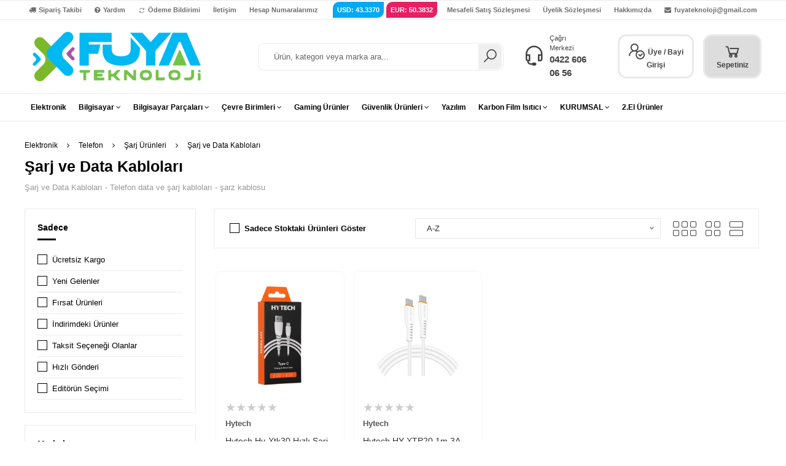

--- FILE ---
content_type: text/html; charset=utf-8
request_url: https://www.fuyateknoloji.com/sarj-ve-data-kablolari/
body_size: 16171
content:
<!doctype html>
<html lang="tr" dir="ltr">
<head>
    <base href="https://www.fuyateknoloji.com/">
    <meta http-equiv="Content-Type" content="text/html;charset=UTF-8" />
    <meta name="viewport" content="width=device-width, user-scalable=no, initial-scale=1.0, maximum-scale=1.0, minimum-scale=1.0">
    <meta http-equiv="X-UA-Compatible" content="ie=edge">
    <link rel="shortcut icon" href="https://www.fuyateknoloji.com/images/favicon.ico">
        <title>Şarj ve Data Kabloları Ürünleri - Şarj ve Data Kabloları Çeşitlerinde En Uygun Fiyat - Fuya Teknoloji & Bilişim ve Yazılım</title>
    <meta name="description" content="">
    <meta name="keywords" content="">
    <meta name="news_keywords" content="">
    <meta name="author" content="Fuya Teknoloji & Bilişim ve Yazılım"/>
    <meta itemprop="author" content="Fuya Teknoloji & Bilişim ve Yazılım"/>
    <meta name="robots" content="index follow">
    <meta name="googlebot" content="index follow">
    <meta property="og:type" content="website"/>
    <link rel="canonical" href="https://www.fuyateknoloji.com/sarj-ve-data-kablolari/" />
<meta name="apple-mobile-web-app-capable" content="yes">
<meta name="apple-mobile-web-app-status-bar-style" content="black">
<meta name="viewport" content="width=device-width, initial-scale=1.0">
<link rel="stylesheet" href="assets/css/font-awesome/font-awesome.min.css" rel="preload" />
<link rel="stylesheet" href="assets/css/line-awesome/css/line-awesome.min.css" rel="preload">
<link rel="stylesheet" href="assets/css/style.css"rel="preload" >
<link rel="stylesheet" href="assets/css/responsive.css" rel="preload">
<link rel="stylesheet" href="assets/helper/bootstrap/css/bootstrap.min.css" rel="preload">
<link rel="stylesheet" href="assets/css/site_style.css" rel="preload" >
<link rel="stylesheet" href="assets/css/jquery-ui/jquery-ui.css"rel="preload">
<link rel='stylesheet' href='assets/css/slider/swiper.min.css'rel="preload">
<link rel="stylesheet" href="assets/css/flag/flag-icon.css" rel="preload">


<noscript id="deferred-styles">
                <link href="https://fonts.googleapis.com/css?family=Open+Sans:300,400,600,700,800" rel="stylesheet" type="text/css" rel="preload">
            <link href="https://fonts.googleapis.com/css?family=Poppins:100,100i,200,200i,300,300i,400,400i,500,500i,600,600i,700,700i,800,800i,900,900i&display=swap" rel="stylesheet" type="text/css" rel="preload">
            <link href="https://fonts.googleapis.com/css?family=Roboto+Condensed:300,300i,400,400i,700,700i&display=swap" rel="stylesheet" type="text/css" rel="preload">
    </noscript>
<script src="assets/js/jquery.min.js"></script><script src="assets/js/custom.js"></script><!-- ToTop Module --><a href="javascript:" id="return-to-top"><i class="fa fa-chevron-up"></i></a> <!-- ToTop Module End --><link rel="stylesheet" type="text/css" href="https://cdn.jsdelivr.net/npm/cookieconsent@3/build/cookieconsent.min.css" /><style> .cc-window{box-shadow: 0 0 5px rgba(0,0,0,.1);border:1px solid #ffffff;}  .cc-message{color: #000000 !important;font-size: 11px ;font-family : 'Poppins',Sans-serif ;}  .cc-btn{font-size: 13px ;font-family : 'Poppins',Sans-serif ;}  .cc-btn:hover{text-decoration: none !important;}</style><script src="https://cdn.jsdelivr.net/npm/cookieconsent@3/build/cookieconsent.min.js" data-cfasync="false"></script><script> window.cookieconsent.initialise({"palette": {"popup": {"background": "#ffffff", "text": "#000000"}, "button": {"background": "#000000", "text": "#ffffff"}}, "content": {"message": "Bu metin, 6698 sayılı Kişisel Verilerin Korunması Kanunu’nun (Kanun) 10’uncu maddesi ile Aydınlatma Yükümlülüğünün Yerine Getirilmesinde Uyulacak Usul ve Esaslar Hakkında Tebliğ kapsamında veri sorumlusu sıfatıyla Fuya Teknoloji tarafından hazırlanmıştır.
Bu Çerez Aydınlatma Metni’nin amacı, www.fuyateknoloji.com internet sitemizde kullanılan çerezlerin cihazınıza yerleştirilmesi aracılığıyla otomatik yolla elde edilen kişisel verilerin işlenmesine ilişkin olarak, hangi amaçlarla hangi tür çerezleri kullandığımızı ve bu çerezleri nasıl yönetebileceğiniz hakkında sizlere bilgi verilmesini sağlamaktır.
İnternet sitemizde kullandığımız, zorunlu çerezler haricindeki çerezler için, kullanıcıların açık rızaları alınmakta ve istedikleri zaman rızalarını değiştirebilme olanağı sağlanmaktadır.
Kullanıcılar çerez yönetim paneli üzerinden, internet sitemizde kullanılan çerez çeşitlerini görebilmekte ve Zorunlu Çerezler dışında kalan tüm çerezler için “açık” veya “kapalı” seçenekleri ile tercihlerini belirleyebilmektedirler. Yine bu panel üzerinden kullanıcılar tercihlerini her zaman değiştirebilmektedirler.
Çerez Çeşitleri
Kullanım süresine göre çerez çeşitleri: İnternet sitemizde kullanım sürelerine göre oturum çerezleri ve kalıcı çerezler kullanmaktadır. Oturum çerezi, oturumun sürekliliğinin sağlanması amacıyla kullanılmakta olup kullanıcı tarayıcısını kapattığında bu çerezler de silinmektedir. Kalıcı çerez ise internet tarayıcısı kapatıldığı zaman silinmemekte ve belirli bir tarihte veya belirli bir süre sonra kendiliğinden silinmektedir.
Birinci taraf ve üçüncü taraf çerezler: Çerezin birinci taraf ya da üçüncü taraf olması durumu, internet sitesinin ya da etki alanının yerleştirdiği çereze göre değişiklik arz etmektedir. Birinci taraf çerezler, doğrudan kullanıcının ziyaret ettiği internet sitesi yani tarayıcının adres çubuğunda gösterilen internet adresi (fuyateknoloji.com) tarafından yerleştirilmektedir. Üçüncü taraf çerezlerse kullanıcının ziyaret ettiği etki alanından farklı bir etki alanı tarafından yerleştirilmektedir.
Kullanım amaçlarına göre çerez çeşitleri: İnternet sitemizde kullanım amacına göre aşağıdaki çerezler kullanılmaktadır:
1)Zorunlu Çerezler:
Bu çerezler internet sitemizin çalışması amacıyla gerekli olan çerezlerdir. Söz konusu çerezler birinci taraf çerezler olup oturum süresince (gizlilik tercihlerinize dair çerezler hariç olmak üzere, zira bu çerezler oturum süresinden daha uzun ömürlüdür.) kişisel veri işlemekte, oturum sonlandığında otomatikman silinmektedirler. Söz konusu çerezler talep etmiş olduğunuz bir bilgi toplumu hizmetinin (log-in olma, form doldurma ve gizlilik tercihlerinin hatırlanması) yerine getirilebilmesi için zorunlu olarak kullanılmaktadırlar. Ayrıca performans ve analitik amaçlı çerez internet sitemizdeki ziyaretçilerin sayılması ve trafiğin ölçülmesine olanak sağlamaktadır ve birinci taraftır. Bu sayede sitemizin performansını ölçmekte ve iyileştirebilmekteyiz. Bu çerezler internet sitemizdeki hangi sayfaların en popüler olduğu, hangilerinin de en az popüler olduğunu anlamamıza yardımcı olmaktadır.
2) Reklam / Pazarlama Çerezleri
Bu çerezler internet sitemiz aracılığıyla reklam ortaklarımızın yerleştirdikleri çerezler olup üçüncü taraf çerezlerdir. Bu çerezler iş ortaklarımız tarafından ilgi alanlarınıza göre profilinizin çıkarılması ve size ilgili reklamlar göstermek üzere kullanılmaktadır.
3) İşlevsel Çerezler
Bu tür çerezler, internet sitemizi daha işlevsel kılmak ve kişiselleştirme amaçlarıyla (gizlilik tercihleriniz hariç olmak üzere diğer tercihlerinizin siteye tekrar girdiğinizde hatırlanmasını sağlamak) kullanılmaktadır.
4) Performans / Analitik Çerezler:
İnternet sitelerinde kullanıcıların davranışlarını analiz etmek amacıyla istatistiki ölçümüne imkân veren çerezlerdir. Bu çerezler, sitenin iyileştirilmesi için sıklıkla kullanılmakta olup bu duruma reklamların ilgili kişiler üzerindeki etkisinin ölçümü de dâhildir. İnternet sitesi sahipleri tarafından, tekil ziyaretçilerin sayısını tahmin etmek, bir internet sayfasına götüren en önemli arama motoru anahtar kelimelerini tespit etmek veya internet sitesinde gezinme durumunu izlemek için kullanılmaktadırlar.
5) Kalıcı Çerezler
İnternet tarayıcısı kapatıldığı zaman silinmeyen kalıcı bir çerez, belirli bir tarihte veya belirli bir süre sonra kendiliğinden silinmektedir. Bu çerez aracılığıyla kullanıcı bir internet sitesini her ziyaret ettiğinde kullanıcının işlenen verileri sunucuya iletilmektedir. Bu nedenle, kalıcı çerezler bazen izleme çerezleri olarak da adlandırılırlar.
6) Birinci taraf çerezleri
Bu çerezler Fuya Teknoloji tarafımızdan oluşturulur. Çoğunlukla, web sitemizde temel işlevselliği sağlarlar. Ayrıca, web sitelerimizin ziyaretçiler tarafından nasıl kullanıldığını anlamak için ve böylece onları daha iyi hale getirebilmemiz için kullandığımız kendi Web Analytics çerezlerimizi de içerirler.
7) Üçüncü taraf çerezleri
Üçüncü taraf çerezleri Fuya Teknoloji tarafından oluşturulmaz, fakat birlikte çalıştığımız seçili üçüncü taraflarca belirlenirler. Bu üçüncü taraf çerezlerinin bazıları, örneğin çevrimiçi anketler veya Canlı Sohbet (Fuya Teknoloji uzmanına sorular sormanızı sağlayan) gibi faydalı hizmetler sunar. Diğerleri, göz atma faaliyetlerinizi takip etmek için birlikte çalıştığımız reklam ağları tarafından oluşturulabilir, böylece çevrimiçi reklamlarımızı en uygun yerlere yerleştirebilirler. Aşağıdaki "Çerezleri yönetme" başlıklı bölümde, üçüncü tarafların (reklam verenler dahil) izlenmek istemediğinizi bilmeleri için ayarlarınızı nasıl değiştirebileceğinizi açıklıyoruz.
Kişisel Verilerin Hangi Amaçlarla İşleneceği ve Hukuki Sebepler
Zorunlu çerezler, talep etmiş olduğunuz bir bilgi toplumu hizmetinin (log-in olma, form doldurma ve gizlilik tercihlerinin hatırlanması, internet sitemizdeki ziyaretçilerin sayılması ve trafiğin ölçülmesi) yerine getirilebilmesi amacıyla kullanılmaktadır. Bu çerezler aracılığıyla toplanan kişisel verileriniz, Kanun’un 5’inci maddesinin (2) numaralı fıkrasının (c) bendi “Bir sözleşmenin kurulması veya ifasıyla doğrudan doğruya ilgili olması kaydıyla, sözleşmenin taraflarına ait kişisel verilerin işlenmesinin gerekli olması” veya (f) bendi “İlgili kişinin temel hak ve özgürlüklerine zarar vermemek kaydıyla, veri sorumlusunun meşru menfaatleri için veri işlenmesinin zorunlu olması” kapsamında işlenmektedir.
Reklam ve Pazarlama çerezleri, iş ortaklarımız tarafından ilgi alanlarınıza göre profilinizin çıkarılması ve size ilgili reklamlar göstermek amacıyla kullanılmaktadır. Bu çerezler aracılığıyla toplanan kişisel verileriniz, Kanun’un 5’inci maddesinin (1) numaralı fıkrası kapsamında açık rızanızın alınması suretiyle işlenmektedir.
İşlevsel çerezler, internet sayfamızı daha işlevsel kılmak ve kişiselleştirmek (gizlilik tercihleriniz hariç olmak üzere diğer tercihlerinizin siteye tekrar girdiğinizde hatırlanmasını sağlamak) amaçlarıyla kullanılmaktadır. Bu çerezler aracılığıyla toplanan kişisel verileriniz, Kanun’un 5’inci maddesinin (1) numaralı fıkrası kapsamında açık rızanızın alınması suretiyle işlenmektedir. İnternet sitemizde yer alan çerezlere ilişkin bilgiler aşağıdaki tabloda yer almaktadır:
Çerez	Alan Adı	Tür	İlgili Taraf	Detay	Süre
.AspNetCore .Antiforgery
.Xsxp6Bred-I	www.fuyateknoloji.com	Zorunlu	1.Taraf Çerez (Fuya Teknoloji)	www.fuyateknoloji.com sitesine ddos saldırılarını önlemek için kullanılır.	Oturum Boyunca
ISO	www.fuyateknoloji.com	Zorunlu	1. Taraf Çerez (Fuya Teknoloji)	Kullanıcının site içinde gezinme süresini kaydetmek için kullanılır.	Oturum Boyunca
IAU	www.fuyateknoloji.com;	Zorunlu	1. Taraf Çerez (Fuya Teknoloji)	Kullanıcının site içinde giriş yapan kullanıcın tanınmasını sağlamak kullanılır.	Oturum Boyunca
_ga	.fuyateknoloji.com	Pazarlama/Zorunlu	3. Taraf Çerez (Google Analytics)	Google Analytics, bu çerezi ziyaretçi, oturum ve kampanya verilerini hesaplamak ve sitenin analiz raporu için site kullanımını izlemek üzere ayarlar. Çerez, bilgileri anonim olarak saklar ve benzersiz ziyaretçileri tanımak için rastgele oluşturulmuş bir sayı atar.	1 Yıl 1 Ay 4 gün
_gid	.fuyateknoloji.com	Pazarlama/Zorunlu	3. Taraf Çerez (Google Analytics)	Google Analytics, bu çerezi ziyaretçilerin bir web sitesini nasıl kullandığına ilişkin bilgileri depolamak ve aynı zamanda web sitesinin performansına ilişkin bir analiz raporu oluşturmak için ayarlar. Toplanan verilerden bazıları ziyaretçi sayısını, kaynaklarını ve anonim olarak ziyaret ettikleri sayfaları içerir.	1 Gün
_gat	.fuyateknoloji.com	Performans/Zorunlu	3. Taraf Çerez (Google Analytics)	Google Universal Analytics, bu çerezi istek oranını sınırlamak ve dolayısıyla yüksek trafikli sitelerde veri toplanmasını sınırlamak için ayarlar.	1 Dakika
_gcl_au	.fuyateknoloji.com	Pazarlama/Zorunlu	3. Taraf Çerez (Google Analytics)	Google Etiket Yöneticisi, hizmetlerini kullanan web sitelerinin reklam verimliliğini denemek için çerezi ayarlar.	3 Ay
test_cookie	.doubleclick.net	Reklam/Zorunlu	3. Taraf Çerez (Google)	doubleclick.net, kullanıcının tarayıcısının çerezleri destekleyip desteklemediğini belirlemek için bu çerezi ayarlar.	15 Dakika
CLID	www.clarity.ms	Performans/Zorunlu	3. Taraf Çerez (Microsoft)	Microsoft Clarity, bu tanımlama bilgisini ziyaretçilerin web sitesiyle nasıl etkileşim kurduğuna ilişkin bilgileri depolamak için ayarlar. Çerez bir analiz raporunun sağlanmasına yardımcı olur. Veri toplama, ziyaretçi sayısını, web sitesini ziyaret ettikleri yerleri ve ziyaret edilen sayfaları içerir.	1 Yıl
_fbp	.fuyateknoloji.com	3. Taraf Çerez (Facebook)	Facebook, bu çerezi, Facebook'ta veya Facebook reklamları tarafından desteklenen bir dijital platformda, web sitesini ziyaret ettikten sonra reklam görüntülemek üzere ayarlar.	3 Ay	
_ga_*	.fuyateknoloji.com	Pazarlama/Zorunlu	3. Taraf Çerez (Google)	1 Yıl 1 Ay 4 gün	
_hjSessionUser_*	.fuyateknoloji.com	Pazarlama	3. Taraf Çerez (Hotjar)	Hotjar bu çerezi, aynı siteye yapılan sonraki ziyaretlerden elde edilen verilerin, o siteye özgü Hotjar Kullanıcı Kimliğinde kalıcı olan aynı kullanıcı kimliğiyle ilişkilendirilmesini sağlamak için ayarlar.	1 Yıl
_hjFirstSeen	.fuyateknoloji.com	Pazarlama	3. Taraf Çerez (Hotjar)	Hotjar bu çerezi yeni kullanıcının ilk oturumunu tanımlamak için ayarlar. Hotjar'ın bu kullanıcıyı ilk kez görüp görmediğini belirten doğru/yanlış değerini saklar.	30 Dakika
_hjIncludedInSessionSample_
3390354	.fuyateknoloji.com	Pazarlama	3. Taraf Çerez (Hotjar)	Hotjar bu çerezi, aynı siteye yapılan sonraki ziyaretlerden elde edilen verilerin, o siteye özgü Hotjar kullanıcısı olup olmadığını denetleme için kullanır	2 Dakika
_hjSession_*	.fuyateknoloji.com	Pazarlama	3. Taraf Çerez (Hotjar)	Hotjar bu çerezi, aynı siteye yapılan sonraki ziyaretlerden elde edilen verilerin, o siteye özgü Hotjar Kullanıcı Kimliğinde kalıcı olan aynı kullanıcı kimliğiyle ilişkilendirilmesini sağlamak için ayarlar.	30 Dakika
_hjAbsoluteSessionInProgress	.fuyateknoloji.com	Pazarlama	3. Taraf Çerez (Hotjar)	Hotjar, bu çerezi, çerez tarafından belirlenen Doğru/Yanlış işareti olan kullanıcının ilk sayfa görüntüleme oturumunu algılamak için ayarlar.	30 Dakika
_ym_uid	.fuyateknoloji.com	Pazarlama/Zorunlu	3. Taraf Çerez (Yandex Analytics)	Yandex bu çerezi site kullanıcılarını tanımlamak için ayarlar.	1 Yıl
_ym_d	.fuyateknoloji.com	Pazarlama/Zorunlu	3. Taraf Çerez (Yandex Analytics)	Yandex bu çerezi kullanıcının sitedeki ilk oturumunun tarihini saklayacak şekilde ayarlar.	1 Yıl
sync_cookie_csrf	.mc.yandex.com.tr	Performans/Zorunlu	3. Taraf Çerez (Yandex)	Bu çerez Yandex metriği tarafından ayarlanır. Bu çerez, web sitesi ve üçüncü taraf Veri Yönetimi Platformları ile olan bağlantıyı izlemek için kullanılır. Çerez ayrıca web sitesini optimize etmek için kullanılan web sitesindeki kullanıcı davranışına ilişkin bilgileri de toplar.	10 Dakika
sync_cookie_csrf	.mc.yandex.com	Performans/Zorunlu	3. Taraf Çerez (Yandex)	Bu çerez Yandex metriği tarafından ayarlanır. Bu çerez, web sitesi ve üçüncü taraf Veri Yönetimi Platformları ile olan bağlantıyı izlemek için kullanılır. Çerez ayrıca web sitesini optimize etmek için kullanılan web sitesindeki kullanıcı davranışına ilişkin bilgileri de toplar.	10 Dakika
_clck	.fuyateknoloji.com	Performans/Zorunlu	3. Taraf Çerez (Microsoft)	Microsoft Clarity, bu çerezi, tarayıcının Clarity Kullanıcı Kimliğini ve o web sitesine özel ayarları koruyacak şekilde ayarlar. Bu, aynı web sitesine sonraki ziyaretler sırasında gerçekleştirilen eylemlerin aynı kullanıcı kimliğine bağlanacağını garanti eder.	1 Yıl
sync_cookie_csrf	mc.yandex.ru	Performans/Zorunlu	3. Taraf Çerez (Yandex)	Bu çerez Yandex metriği tarafından ayarlanır. Bu çerez, web sitesi ve üçüncü taraf Veri Yönetimi Platformları ile olan bağlantıyı izlemek için kullanılır. Çerez ayrıca web sitesini optimize etmek için kullanılan web sitesindeki kullanıcı davranışına ilişkin bilgileri de toplar.	10 Dakika
_ym_isad	.fuyateknoloji.com	Performans/Zorunlu	3. Taraf Çerez (Yandex)	Yandex bu çerezi bir ziyaretçinin reklam engelleyiciye sahip olup olmadığını belirlemek için ayarlar.	20 Saat
IDE	.doubleclick.net	Pazarlama/Zorunlu	3. Taraf Çerez (Google)	Google DoubleClick IDE çerezleri, kullanıcı profiline göre onlara alakalı reklamlar sunmak için kullanıcının web sitesini nasıl kullandığına ilişkin bilgileri saklar.	1 Yıl 24 gün
yabs-sid	mc.yandex.com	Pazarlama/Zorunlu	3. Taraf Çerez (Google)	Yandex bu çerezi oturum kimliğini saklayacak şekilde ayarlar.	Oturum Boyunca
i	.yandex.com	Reklam/Zorunlu	3. Taraf Çerez (Yandex)	Bu çerez, ilgili reklamlar için IP adresi, coğrafi konum, ziyaret edilen web siteleri, kullanıcı tarafından tıklanan reklamlar vb. gibi anonimleştirilmiş kullanıcı verilerini kaydetmek üzere OpenX tarafından ayarlanır.	1 Yıl 1 Ay 4 gün
yandexuid	.yandex.com	Performans/Zorunlu	3. Taraf Çerez (Yandex)	Yandex bu çerezi kullanıcıları tanımlamak için yerleştirir ve aynı zamanda ziyaretçilerin web sitesini nasıl kullandığına ilişkin bilgi toplar ve bu bilgiler dahili analiz ve site optimizasyonu için kullanılır.	1 Yıl 1 Ay 4 gün
yuidss	.yandex.com	Performans/Zorunlu	3. Taraf Çerez (Yandex)	Yandex, ziyaretçiyi tanımak amacıyla bu çerezi kullanıcının tarayıcısına kaydeder.	1 Yıl
ymex	.yandex.com	Performans/Zorunlu	3. Taraf Çerez (Yandex)	Yandex, bu çerezi, web sitesindeki kullanıcı davranışı hakkında bilgi toplamak için ayarlar. Bu bilgiler web sitesi analizi ve web sitesi optimizasyonu için kullanılır.	1 Yıl
bh	.yandex.com	Pazarlama	3. Taraf Çerez (Yandex)	Yandex, bu çerezi, web sitesindeki kullanıcı davranışı hakkında diğer bilgileri toplamak için ayarlar.	1 Yıl
SM	.c.clarity.ms	Performans/Zorunlu	3. Taraf Çerez (Microsoft)	Microsoft Clarity çerezi, MUID'yi Microsoft etki alanları arasında senkronize etmek için bu çerezi ayarlar.	Oturum Boyunca
MUID	.clarity.ms	Reklam	3. Taraf Çerez (Bing)	Bing, bu tanımlama bilgisini Microsoft sitelerini ziyaret eden benzersiz web tarayıcılarını tanıyacak şekilde ayarlar. Bu çerez reklam, site analizi ve diğer işlemler için kullanılır.	1 Yıl 24 gün
_clsk	.fuyateknoloji.com	Reklam	3. Taraf Çerez (Microsoft)	Microsoft Clarity, bu tanımlama bilgisini bir kullanıcının sayfa görüntülemelerini tek bir oturum kaydında depolamak ve birleştirmek için ayarlar.	1 Gün
MUID	.bing.com	Reklam	3. Taraf Çerez (Bing)	Bing, bu tanımlama bilgisini Microsoft sitelerini ziyaret eden benzersiz web tarayıcılarını tanıyacak şekilde ayarlar. Bu çerez reklam, site analizi ve diğer işlemler için kullanılır.	1 Yıl 24 gün
MR	.c.bing.com	Performans/Zorunlu	3. Taraf Çerez (Bing)	Bing tarafından yerleştirilen bu çerez, analiz amacıyla kullanıcı bilgilerini toplamak için kullanılır.	7 Gün
SRM_B	.c.bing.com	Reklam	3. Taraf Çerez (Microsoft)	Ziyaretçiler için benzersiz bir kimlik olarak Microsoft Reklamcılık tarafından kullanılır.	1 Yıl 24 gün
MR	.c.clarity.ms	Reklam	3. Taraf Çerez (Bing)	Bing tarafından yerleştirilen bu çerez, analiz amacıyla kullanıcı bilgilerini toplamak için kullanılır.	7 Gün
ANONCHK	.c.clarity.ms	Reklam	3. Taraf Çerez (Bing)	Bing tarafından ayarlanan ANONCHK çerezi, kullanıcının oturum kimliğini depolamak ve reklamların Bing arama motorundaki tıklamalarını doğrulamak için kullanılır. Çerez raporlama ve kişiselleştirmeye de yardımcı olur.	10 Dakika
twk_idm_key	www.fuyateknoloji.com	3. Taraf Çerez (Tawk)	Tawk, sohbet kutusu işlevselliğini optimize etmek amacıyla web sitesinin ziyaretçiyi tanımasına olanak sağlamak için bu çerezi yerleştirir.	Oturum Boyunca	
TawkConnectionTime	www.fuyateknoloji.com	İletişim	3. Taraf Çerez (Tawk)	Bir canlı sohbet işlevi olan Tawk.to bu çerezi ayarlar. Hizmetin iyileştirilmesi için bu çerez, önceki sohbetlerin birbirine bağlanabilmesi için kullanıcıların hatırlanmasına yardımcı olur.	Oturum Boyunca
_ym_visorc	.fuyateknoloji.com	Performans	3. Taraf Çerez (Yandex)	Yandex, bu çerezi sitedeki Oturum Tekrarının doğru şekilde çalışabilmesi için ayarlar.	30 Dakika
sync_cookie_csrf_secondary	.mc.yandex.com	Performans	3. Taraf Çerez (Yandex)	Bu çerez Yandex metriği tarafından ayarlanır.	10 Dakika
sync_cookie_csrf_secondary	.mc.yandex.ru	Performans	3. Taraf Çerez (Yandex)	Bu çerez Yandex metriği tarafından ayarlanır.	10 Dakika
sync_cookie_csrf_secondary	.mc.yandex.com.tr	Performans	3. Taraf Çerez (Yandex)	Bu çerez Yandex metriği tarafından ayarlanır.	10 Dakika
 
İlgili Kişilerin Talepleri
İnternet sitemizde kullanılan çerezler yoluyla kişisel verileri işlenen ilgili kişiler, Kişisel Verilerin Korunması Kanunu’nun 11’inci maddesi kapsamındaki taleplerini, “Veri Sorumlusuna Başvuru Usul ve Esasları Hakkında Tebliği”ne göre Cevizlidere Cad.No:6 Balgat-Çankaya/ANKARA adresine yazılı olarak veya e-postasının sistemimizde kayıtlı bulunması halinde söz konusu e-posta üzerinden info@fuyateknoloji.com e-posta adresine iletebilmektedir.
Çerezler Nasıl Toplanır?
Veriler tarayıcılara eriştiğiniz cihazlarınız aracılığıyla toplanır. Toplanan bu bilgiler cihazlara özeldir. İstenildiği zaman kullanıcı tarafından silinebilmekte ve bilgilere erişim kapatılabilmektedir.
Tarayıcı Ayarlarından Çerez Ayarları
İnternet sitemizde yer alan ikona tıklayarak istediğiniz anda çerezlere ilişkin tercihlerinizi değiştirebilirsiniz. Çerez yönetim panelindeki butonları tercihinize göre açık veya kapalı konuma getirerek “Ayarları kaydet” butonuna tıklayınız. Ayarlarınızı etkin hâle getirmek için sayfayı yenileyiniz.
Çerezleri yönetme
En popüler web tarayıcılarının tümü çerezleri yönetmenizi sağlar.
Farklı web tarayıcılarındaki çerezler nasıl yönetilir:
Çoğu tarayıcı çerezleri kapatmanıza izin verir. Lütfen çerezleri kapatmanın web sitemizi kullanımınızı kısıtlayacağını unutmayın.
Aşağıdaki bağlantılar, bazı popüler tarayıcılarda çerez ayarlarının nasıl değiştirileceği hakkında bilgi sağlar:
•Apple Safari - (iPhone, iPad veya iPod touch kullanıcıları için) veya (Mac kullanıcıları için)
•Google Chrome
•Microsoft Internet Explorer
•Mozilla Firefox", "dismiss": "Kabul Ediyorum", "link": "Gizlilik Sözleşmesini Okuyun", "href": "https://www.fuyateknoloji.com/sayfa/gizlilik-ve-cerezler-sozlesmesi/"}, "position": "bottom-right",});</script>    <link rel="stylesheet" href="assets/css/category_style.css"/>
    </head>
    <body>
         <div class="header-main-div"
     style="background-color: #ffffff; font-family : 'Poppins',Sans-serif ;">
            <div class="desktop-header-area"><!-- TopHeader !-->
        <div class="topheader-desktop-main-div" style="border-top: 1px solid #ebebeb;">
            <div class="topheader-desktop-main-div-in">
                <div class="topheader-desktop-main-left">                         <a href="siparis-takip/"
                                                title="Sipariş Takibi" >                        <i class="fa fa-truck"></i> Sipariş Takibi                        </a>                        <a href="sss/"
                                                title="Yardım" >                        <i class="fa fa-question-circle"></i> Yardım                        </a>                        <a href="odeme-bildirimi/"
                                                title="Ödeme Bildirimi" >                        <i class="las la-sync"></i> Ödeme Bildirimi                        </a>                        <a href="iletisim/"
                                                title="İletişim" > İletişim                        </a>                        <a href="hesap-numaralarimiz/"
                                                title="Hesap Numaralarımız" > Hesap Numaralarımız                        </a></div>
                <div class="topheader-desktop-main-right"> <a href="javascript:Void(0)" title="USD: 43.3370" style="display: block;background-color: #03a9f4;border-radius: 10px 0px 10px 0px; margin: 2px; line-height: 12px; color: #fff;"> USD: 43.3370</a> <a href="javascript:Void(0)" title="EURO: 50.3832" style="display: block;background-color: #e91e63;border-radius: 10px 0px 10px 0px; margin: 2px; line-height: 12px; color: #fff;"> EUR: 50.3832</a>                    <a href="sayfa/mesafeli-satis-sozlesmesi/"
                                              title=""
                       > Mesafeli Satış Sözleşmesi</a>
                                        <a href="sayfa/uyelik-sozlesmesi/"
                                              title=""
                       > Üyelik Sözleşmesi</a>
                                        <a href="sayfa/hakkimizda/"
                                              title="Vizyon ve Misyonumuzx"
                       target="_blank" > Hakkımızda</a>
                                        <a href="mailto:fuyateknoloji@gmail.com"
                                              title="Bize Yazın"
                       >                        <i class="fa fa-envelope"></i> fuyateknoloji@gmail.com</a>
                    <!-- Kur Seçimi !--><!--  <========SON=========>>> Kur Seçimi SON !-->
                    <!-- Dil Seçimi !--><!--  <========SON=========>>> Dil Seçimi SON !--></div>
            </div>
        </div><!--  <========SON=========>>> TopHeader SON !--><!-- Desktop/Masaüstü Header !-->
        <div class="header-desktop-main-div">
            <div class="header-desktop-main-div-in"><!-- Logo !-->
                <div class="header-desktop-logo-div">
                <a href="https://www.fuyateknoloji.com/" title="Fuya Teknoloji & Bilişim ve Yazılım"> <img src="images/logo/14923-444-fuya-teknoloji-malatya-bilgisayar-servisi-logo.png" alt="Fuya Teknoloji & Bilişim ve Yazılım"></a>
                </div><!-- Logo SON !-->
                <div class="header-desktop-right-area">
                    <!-- Arama Button Tip 1 !-->               <div class="header-desktop-search1">
    <form action="arama/" method="get">
        <input type="hidden" name="s" value="1">
        <input 
            type="text" 
            name="q" 
            id="search-box" 
            required 
            placeholder="Ürün, kategori veya marka ara..." 
            autocomplete="off">
        <div id="suggestions-box"></div>
        <button><i class="las la-search"></i></button>
    </form>
</div>
                    <style>
    #suggestions-box {
        position: absolute;
        background: white;
        border: 1px solid #ccc;
        max-height: 300px;
        overflow-y: auto;
        z-index: 1000;
        width: 100%;
        display: none;
    }

    #suggestions-box .suggestion-item {
        display: flex;
        align-items: center;
        padding: 10px;
        cursor: pointer;
        border-bottom: 1px solid #eee;
    }

    #suggestions-box .suggestion-item img {
        width: 50px;
        height: 50px;
        object-fit: cover;
        margin-right: 10px;
    }

    #suggestions-box .suggestion-item span {
        display: block;
        font-size:13px;
    }

    #suggestions-box .suggestion-item .price {
        font-weight: bold;
        color: #007bff;
        font-size:13px;
    }
</style>
 <script>
    $(document).ready(function () {
        // Arama kutusuna yazıldığında sonuçları getir
        $('#search-box').on('input', function () {
            let query = $(this).val();
            if (query.length > 2) {
                $.ajax({
                    url: 'includes/template/arama_sorgu.php',
                    type: 'GET',
                    data: { q: query },
                    success: function (data) {
                        $('#suggestions-box').html(data).show();
                    }
                });
            } else {
                $('#suggestions-box').hide();
            }
        });

        // Öneri öğesine tıklayınca detay sayfasına git
        $(document).on('click', '.suggestion-item', function () {
            let url = $(this).data('url');
            if (url) {
                window.location.href = url;
            }
        });

        // "Kelime için arama yapın" öğesine tıklayınca formu gönder
        $(document).on('click', '.suggestion-search', function () {
            let query = $(this).data('query');
            let form = $('<form>', {
                action: 'arama/',
                method: 'GET'
            }).append($('<input>', {
                type: 'hidden',
                name: 'q',
                value: query
            })).append($('<input>', {
                type: 'hidden',
                name: 's',
                value: '1'
            }));

            // Formu DOM'a ekle ve gönder
            $('body').append(form);
            form.submit();
        });

        // Arama kutusu veya öneri kutusu dışında bir yere tıklanırsa önerileri gizle
        $(document).click(function (e) {
            if (!$(e.target).closest('#search-box, #suggestions-box').length) {
                $('#suggestions-box').hide();
            }
        });
    });
</script>

                    <!--  <========SON=========>>> Arama Button Tip 1 SON !-->
                    <!-- Çağrı Merkezi !-->                <div class="header-desktop-call"
                     style="margin-right: 30px; /* if ile kontrol sağla. Sağ taraftaki hiç bir buton yoksa kaldır */">
                    <div class="header-desktop-call-i"><i class="las la-headset"></i></div>
                    <div class="header-desktop-call-t">
                        <div class="header-desktop-call-t-1">Çağrı Merkezi</div>
                        <div class="header-desktop-call-t-2"><a href="tel:04226060656" title="04226060656">0422 606 06 56</a>
                        </div>
                    </div></div><!--  <========SON=========>>> Çağrı Merkezi SON !-->
                    <!-- Search type 2 !--><!--  <========SON=========>>> Search type 2 SON !-->
                    <!-- Bell - Bildirimler !--><!--  <========SON=========>>> Bell - Bildirimler SON !-->
                    <!-- Login !-->                    <div class="header-desktop-navbutton-box"><a href="#"
                                                                                                                                  data-toggle="dropdown" aria-haspopup="true"
                                                                 aria-expanded="false">                                 <div class="header-desktop-navbutton-box-t"><i
                                        class="las la-user-check" title="Üye / Bayi Girişi"></i> Üye / Bayi Girişi</div>                        </a><!-- User NoLogin Dropdown !-->
                        <div class="dropdown-menu dropdown-menu-right user-drop">
                            <div class="dropdown-user-area">
                                <div class="dropdown-user-area-header"><a href="uye-girisi/" class="button-blue" title="Üye Girişi"
                                                                          style="border-radius:4px;">Üye/Bayi Girişi Yap</a>                                        <div class="dropdown-user-area-lineText">
                                            <div class="dropdown-user-area-lineText-in">veya</div>
                                        </div>
                                        <a href="uyelik/" class="button-green"
                                           style="border-radius:4px;">Üye Ol</a>                                </div>                                    <div class="dropdown-user-area-link-area">                                        <a href="karsilastirmalar/"><i
                                                class="fa fa-random"></i> Karşılaştırma Listesi                                        &nbsp;<strong></strong>
                                        </a>                                        <a href="hesabim/favoriler/"><i
                                                class="fa fa-heart"></i> Favori Ürünler Listesi                                        </a></div></div>
                        </div><!--  <========SON=========>>> User NoLogin Dropdown SON !-->
                        </div>
                    <!--  <========SON=========>>> Login SON !-->
                    <!-- Favoriler !--><!--  <========SON=========>>> Favoriler SON !-->
                    <!-- Sepet !-->                    <div class="header-desktop-navbutton-box carting"><a href="#"
                                                                                                                                                  data-toggle="dropdown" aria-haspopup="true"
                                                                         aria-expanded="false">                                                            <div class="header-desktop-navbutton-box-t"><i class="las la-shopping-cart" title="Sepetiniz"></i> Sepetiniz</div>                        </a><!-- Sepet Dropdown !-->
                        <div class="dropdown-menu dropdown-menu-right cart-drop">                                <div class="dropdown-cart-noitem"><i class="ion-bag"></i>
                                <div class="dropdown-cart-noitem-t">Alışveriş Sepetiniz Boş</div>
                                <div class="dropdown-cart-noitem-s">Önemli fırsatlardan yararlanarak uygun fiyata alışveriş fırsatını kaçırmayın</div>
                                </div></div><!--  <========SON=========>>> Sepet Dropdown SON !--></div>
                    <!--  <========SON=========>>> Sepet SON !--></div>
            </div>
        </div>
        <div class="top-level-menu-main-div">
            <div class="top-level-menu-main-div-in">
                <div class="head-new-area-left"><ul class="top-level-menu" ><li  ><a href="elektronik/"  title="Elektronik" ><span >Elektronik </span></a><!-- Alt Menu !--><!-- Alt Menu SON !--></li><li class="dropdown-sub-have" ><a href="bilgisayar/"  title="Bilgisayar" ><span >Bilgisayar <i class="fa fa-angle-down" aria-hidden="true"></i></span></a><!-- Alt Menu !--><!-- Şablon 1 Standart !--><!--  <========SON=========>>> Şablon 1 Standart SON !--><!-- Şablon 2 - With Html Content !--><ul class="sablon2-level-menu" style="color: #000000 !important;"><div class="sablon2-level-menu-left" ><div class="sablon2-level-menu-left-item"><a href="hazir-sistemler/"   class="sablon2-level-menu-left-item-h">Hazır Sistemler</a></div><div class="sablon2-level-menu-left-item"><a href="notebook/"   class="sablon2-level-menu-left-item-h">Notebook</a><a href="notebook/"   class="sablon2-level-menu-left-item-s" title="Notebook Modelleri">Notebook Modelleri</a></div><div class="sablon2-level-menu-left-item"><a href="all-in-one/"   class="sablon2-level-menu-left-item-h">All in One</a><a href="all-in-one/"   class="sablon2-level-menu-left-item-s" title="All in One Bilgisayar">All in One Bilgisayar</a><a href="gaming-pc-ler/"   class="sablon2-level-menu-left-item-s" title="Gamin Pc'ler">Gamin Pc'ler</a></div><div class="sablon2-level-menu-left-item"><a href="gaming-pc-ler/"   class="sablon2-level-menu-left-item-h">Gaming PC'ler</a></div></div> </ul><!--  <========SON=========>>> Şablon 2 - With Html Content SON !--><!-- Alt Menu SON !--></li><li class="dropdown-sub-have" ><a href="bilgisayar-parcalari/"  title="Bilgisayar Parçaları" ><span >Bilgisayar Parçaları <i class="fa fa-angle-down" aria-hidden="true"></i></span></a><!-- Alt Menu !--><!-- Şablon 1 Standart !--><!--  <========SON=========>>> Şablon 1 Standart SON !--><!-- Şablon 2 - With Html Content !--><ul class="sablon2-level-menu" style="color: #000000 !important;"><div class="sablon2-level-menu-left" ><div class="sablon2-level-menu-left-item"><a href="islemci/"   class="sablon2-level-menu-left-item-h">İşlemci</a></div><div class="sablon2-level-menu-left-item"><a href="gaming-urunler/"   class="sablon2-level-menu-left-item-h">Gaming Ürünler</a></div><div class="sablon2-level-menu-left-item"><a href="anakart/"   class="sablon2-level-menu-left-item-h">Anakart</a></div><div class="sablon2-level-menu-left-item"><a href="ram/"   class="sablon2-level-menu-left-item-h">RAM</a></div><div class="sablon2-level-menu-left-item"><a href="ekran-karti/"   class="sablon2-level-menu-left-item-h">Ekran Kartı</a></div><div class="sablon2-level-menu-left-item"><a href="aksesuarlar-ve-kablolar/"   class="sablon2-level-menu-left-item-h">Aksesuar & Kablo</a></div><div class="sablon2-level-menu-left-item"><a href="bilgisayar-kasalari/"   class="sablon2-level-menu-left-item-h">Bilgisayar Kasaları</a></div><div class="sablon2-level-menu-left-item"><a href="powersupply/"   class="sablon2-level-menu-left-item-h">Powersupply</a></div><div class="sablon2-level-menu-left-item"><a href="kasa-fanlari/"   class="sablon2-level-menu-left-item-h">Kasa Fanları</a></div><div class="sablon2-level-menu-left-item"><a href="ses-karti/"   class="sablon2-level-menu-left-item-h">Ses Kartı</a></div><div class="sablon2-level-menu-left-item"><a href="islemci-sogutucular/"   class="sablon2-level-menu-left-item-h">İşlemci Soğutucular</a></div></div> </ul><!--  <========SON=========>>> Şablon 2 - With Html Content SON !--><!-- Alt Menu SON !--></li><li class="dropdown-sub-have" ><a href="cevre-birimleri/"  title="Çevre Birimleri" ><span >Çevre Birimleri <i class="fa fa-angle-down" aria-hidden="true"></i></span></a><!-- Alt Menu !--><!-- Şablon 1 Standart !--><!--  <========SON=========>>> Şablon 1 Standart SON !--><!-- Şablon 2 - With Html Content !--><ul class="sablon2-level-menu" style="color: #000000 !important;"><div class="sablon2-level-menu-left" ><div class="sablon2-level-menu-left-item"><a href="monitor/"   class="sablon2-level-menu-left-item-h">Monitör</a></div><div class="sablon2-level-menu-left-item"><a href="klavye/"   class="sablon2-level-menu-left-item-h">Klavye</a></div><div class="sablon2-level-menu-left-item"><a href="mouse/"   class="sablon2-level-menu-left-item-h">Mouse</a></div><div class="sablon2-level-menu-left-item"><a href="kulaklik/"   class="sablon2-level-menu-left-item-h">Kulaklık</a></div><div class="sablon2-level-menu-left-item"><a href="mouse-pad/"   class="sablon2-level-menu-left-item-h">Mouse Pad</a></div><div class="sablon2-level-menu-left-item"><a href="ses-sistemi/"   class="sablon2-level-menu-left-item-h">Ses Sistemi</a></div><div class="sablon2-level-menu-left-item"><a href="kamera/"   class="sablon2-level-menu-left-item-h">Kamera</a></div><div class="sablon2-level-menu-left-item"><a href="guc-kaynagi/"   class="sablon2-level-menu-left-item-h">Güç Kaynağı</a></div></div> </ul><!--  <========SON=========>>> Şablon 2 - With Html Content SON !--><!-- Alt Menu SON !--></li><li  style="position: relative"><a href="gaming-urunler/"  title="Gaming Ürünler" ><span >Gaming Ürünler </span></a><!-- Alt Menu !--><!-- Alt Menu SON !--></li><li class="dropdown-sub-have" ><a href="guvenlik-urunleri/"  title="Güvenlik Ürünleri" ><span >Güvenlik Ürünleri <i class="fa fa-angle-down" aria-hidden="true"></i></span></a><!-- Alt Menu !--><!-- Şablon 1 Standart !--><!--  <========SON=========>>> Şablon 1 Standart SON !--><!-- Şablon 2 - With Html Content !--><ul class="sablon2-level-menu" style="color: #000000 !important;"><div class="sablon2-level-menu-left" ><div class="sablon2-level-menu-left-item"><a href="alarm-sistemleri/"   class="sablon2-level-menu-left-item-h">Alarm Sistemleri</a></div><div class="sablon2-level-menu-left-item"><a href="kayit-cihazlari/"   class="sablon2-level-menu-left-item-h">Kayıt Cihazları</a><a href="nvr-kayit-cihazlari/"   class="sablon2-level-menu-left-item-s" title="Nvr Kayıt Cihazları">Nvr Kayıt Cihazları</a><a href="dvr-kayit-cihazlari/"   class="sablon2-level-menu-left-item-s" title="Dvr Kayıt Cihazları">Dvr Kayıt Cihazları</a></div><div class="sablon2-level-menu-left-item"><a href="kameralar/"   class="sablon2-level-menu-left-item-h">Kameralar</a><a href="bullet-dis-mekan-kamera/"   class="sablon2-level-menu-left-item-s" title="İp Bullet Kameralar">İp Bullet Kameralar</a><a href="dome-ic-mekan-kamera/"   class="sablon2-level-menu-left-item-s" title="İp Dome Kameralar">İp Dome Kameralar</a></div><div class="sablon2-level-menu-left-item"><a href="guvenlik-monitor-videowall/"   class="sablon2-level-menu-left-item-h">Güvenlik Monitör/Videowall</a><a href="guvenlik-monitor-videowall/"   class="sablon2-level-menu-left-item-s" title="Monitörler">Monitörler</a></div><div class="sablon2-level-menu-left-item"><a href="guvenlik-montaj-urunleri/"   class="sablon2-level-menu-left-item-h">Güvenlik Montaj Ürünleri</a></div><div class="sablon2-level-menu-left-item"><a href="kayit-cihazi-kamera-setleri/"   class="sablon2-level-menu-left-item-h">Kayıt Cihazı Kamera Setleri</a></div></div> </ul><!--  <========SON=========>>> Şablon 2 - With Html Content SON !--><!-- Alt Menu SON !--></li><li  ><a href="yazilim/"  title="Yazılım" ><span >Yazılım </span></a><!-- Alt Menu !--><!-- Alt Menu SON !--></li><li class="dropdown-sub-have" style="position: relative"><a href="karbon-film-isiticilar/"  title="Karbon Film Isıtıcı" ><span >Karbon Film Isıtıcı <i class="fa fa-angle-down" aria-hidden="true"></i></span></a><!-- Alt Menu !--><!-- Şablon 1 Standart !--><ul class="second-level-menu" ><li><a href="kontrol-panolari/"   title="Isıtma Kontrol Panoları"><p>Isıtma Kontrol Panoları </p></a></li><li><a href="termostatlar/"   title="Termostatlar"><p>Termostatlar </p></a></li></ul><!--  <========SON=========>>> Şablon 1 Standart SON !--><!-- Şablon 2 - With Html Content !--><!--  <========SON=========>>> Şablon 2 - With Html Content SON !--><!-- Alt Menu SON !--></li><li class="dropdown-sub-have" style="position: relative"><a href="javascript:void(0)"  title="KURUMSAL" ><span >KURUMSAL <i class="fa fa-angle-down" aria-hidden="true"></i></span></a><!-- Alt Menu !--><!-- Şablon 1 Standart !--><ul class="second-level-menu" ><li><a href="sayfa/hakkimizda/"   title="Hakkımızda"><p>Hakkımızda </p></a></li><li><a href="https://www.fuyateknoloji.com/hizmet/uzaktan-teknik-destek/"   title="Uzaktan Teknik Destek"><p>Uzaktan Teknik Destek </p></a></li><li><a href="sayfa/mesafeli-satis-sozlesmesi/"   title="Mesafeli Satış Sözleşmesi"><p>Mesafeli Satış Sözleşmesi </p></a></li><li><a href="sayfa/gizlilik-ve-cerezler-sozlesmesi/"   title="Gizlilik ve Çerezler Sözleşmesi"><p>Gizlilik ve Çerezler Sözleşmesi </p></a></li><li><a href="hizmetler/"   title="Hizmetlerimiz"><p>Hizmetlerimiz </p></a></li><li><a href="bloglar/"   title="BLOG"><p>BLOG </p></a></li></ul><!--  <========SON=========>>> Şablon 1 Standart SON !--><!-- Şablon 2 - With Html Content !--><!--  <========SON=========>>> Şablon 2 - With Html Content SON !--><!-- Alt Menu SON !--></li><li  style="position: relative"><a href="2el-urunler/"  title="2.El Ürünler" ><span >2.El Ürünler </span></a><!-- Alt Menu !--><!-- Alt Menu SON !--></li></ul></div>
                <!-- Ek Button !--> <!-- Ek Button SON !--></div>
        </div><!-- Desktop/Masaüstü Header SON !--></div></div>         <!-- CONTENT AREA ============== !-->
<script type="application/ld+json">
{
"@context": "https://schema.org",
"@type": "BreadcrumbList",
"itemListElement":[{
"@type": "ListItem",
"position": 1,
"name": "Anasayfa",
"item": "https://www.fuyateknoloji.com/"
}
,{
"@type": "ListItem",
"position": 3,
"name": "Elektronik",
"item": "https://www.fuyateknoloji.com/elektronik"
},{
"@type": "ListItem",
"position": 4,
"name": "Telefon",
"item": "https://www.fuyateknoloji.com/telefon"
},{
"@type": "ListItem",
"position": 2,
"name": "Şarj Ürünleri",
"item": "https://www.fuyateknoloji.com/sarj-urunleri"
},{
"@type": "ListItem",
"position": 3,
"name": "Şarj ve Data Kabloları",
"item": "https://www.fuyateknoloji.com/sarj-ve-data-kablolari/"
}
]}
</script>
    <div class="cat-detail-main-div"style="padding: 0 !important; ">
        <!-- Page Header !-->
                <!--  <========SON=========>>> Page Header SON !-->
    </div>

    <div class="cat-detail-main-div" ><div class="cat-detail-main-div-in">

                            <div class="cat-right-header-out" style="width: 100%; padding: 0;  ">
                    <div class="cat-right-header">
                        <div class="cat-right-links">
                                                                                                                                                                                                                                <a href="elektronik/">Elektronik</a>
                                            <i class="fa fa-angle-right"></i>
                                                                                <a href="telefon/">Telefon</a>
                                        <i class="fa fa-angle-right"></i>
                                                                        <a href="sarj-urunleri/">Şarj Ürünleri</a>
                                                                <i class="fa fa-angle-right"></i>
                                <a href="sarj-ve-data-kablolari/">Şarj ve Data Kabloları</a>
                                                    </div>
                        <div class="cat-right-head-text"
                             style="color: #000000; ">
                           <h1>Şarj ve Data Kabloları</h1>
                        </div>
                                                    <div class="cat-right-desc" style="color: #999999;">
                                Şarj ve Data Kabloları - Telefon data ve şarj kabloları - şarz kablosu                            </div>
                                            </div>
                </div>
            
            <!-- left Nav !-->
              <div class="detail-none"> <div class="cat-left-main ">  <div class="cat-left-box-main"><div class="cat-left-box-h">Sadece<div style="width: 30px; height: 3px; background-color: #000000; margin-top: 7px;  "></div></div><div class="cat-left-box-out-first" id="cat-left-overflow"><div class="cat-left-box-t"><div class="custom-control custom-checkbox"> <input type="checkbox" class="custom-control-input" id="uk" onclick="javascript:window.location='https://www.fuyateknoloji.com/sarj-ve-data-kablolari/?s=1&uk=1'" ><label class="custom-control-label" for="uk">Ücretsiz Kargo</label></div></div> <div class="cat-left-box-t"><div class="custom-control custom-checkbox"> <input type="checkbox" class="custom-control-input" id="new" onclick="javascript:window.location='https://www.fuyateknoloji.com/sarj-ve-data-kablolari/?s=1&new=1'" ><label class="custom-control-label" for="new">Yeni Gelenler</label></div></div> <div class="cat-left-box-t"><div class="custom-control custom-checkbox"> <input type="checkbox" class="custom-control-input" id="firsat" onclick="javascript:window.location='https://www.fuyateknoloji.com/sarj-ve-data-kablolari/?s=1&firsat=1'" ><label class="custom-control-label" for="firsat">Fırsat Ürünleri</label></div></div> <div class="cat-left-box-t"><div class="custom-control custom-checkbox"> <input type="checkbox" class="custom-control-input" id="indirim" onclick="javascript:window.location='https://www.fuyateknoloji.com/sarj-ve-data-kablolari/?s=1&indirim=1'" ><label class="custom-control-label" for="indirim">İndirimdeki Ürünler</label></div></div> <div class="cat-left-box-t"><div class="custom-control custom-checkbox"> <input type="checkbox" class="custom-control-input" id="taksit" onclick="javascript:window.location='https://www.fuyateknoloji.com/sarj-ve-data-kablolari/?s=1&taksit=1'" ><label class="custom-control-label" for="taksit">Taksit Seçeneği Olanlar</label></div></div> <div class="cat-left-box-t"><div class="custom-control custom-checkbox"> <input type="checkbox" class="custom-control-input" id="hizlikargo" onclick="javascript:window.location='https://www.fuyateknoloji.com/sarj-ve-data-kablolari/?s=1&hizlikargo=1'" ><label class="custom-control-label" for="hizlikargo">Hızlı Gönderi</label></div></div> <div class="cat-left-box-t"><div class="custom-control custom-checkbox"> <input type="checkbox" class="custom-control-input" id="editorsecimi" onclick="javascript:window.location='https://www.fuyateknoloji.com/sarj-ve-data-kablolari/?s=1&editor=1'" ><label class="custom-control-label" for="editorsecimi">Editörün Seçimi</label></div></div></div></div>  <!-- Kategorinin Marka Filtresi !--><div class="cat-left-box-main"><div class="cat-left-box-h">Markalar<div style="width: 30px; height: 3px; background-color: #000000; margin-top: 7px;  "></div></div><div class="cat-left-box-out" id="cat-left-overflow"><div class="cat-left-box-t"><div class="custom-control custom-checkbox"><input type="checkbox"  class="custom-control-input" id="a92" onclick="javascript:window.location='https://www.fuyateknoloji.com/sarj-ve-data-kablolari/?s=1&marka[]=92'" ><label class="custom-control-label" for="a92">Hytech</label></div></div></div></div><!--  <========SON=========>>> Kategorinin Marka Filtresi SON !--> </div> </div>             <!-- Products Area !-->
            <div class="cat-right-main">
                

                <div class="cat-right-elements-out">
                    <div class="cat-right-elements">
                        <div class="cat-right-elements-left">
                                                            <div class="cat-left-box-t" style="border-bottom: 0; padding: 5px 0 0 0;">
                                    <div class="custom-control custom-checkbox">
                                                                                                                            <input type="checkbox" class="custom-control-input" id="stok" onclick="javascript:window.location='https://www.fuyateknoloji.com/sarj-ve-data-kablolari/?s=1&stok=1'" >
                                                                                <label class="custom-control-label" for="stok" style="color: #000000;">Sadece Stoktaki Ürünleri Göster</label>
                                    </div>
                                </div>
                                                    </div>
                        <div class="cat-right-elements-right">
                            <div class="cat-right-elements-right-siralama">
                                <select name="s" id="dynamic_select" class="select nice-select-cat-detail" required>
                                                                            <option value="https://www.fuyateknoloji.com/sarj-ve-data-kablolari/?s=1"selected>A-Z</option>
                                                                                                                <option value="https://www.fuyateknoloji.com/sarj-ve-data-kablolari/?s=2">Artan Fiyat</option>
                                                                                                                <option value="https://www.fuyateknoloji.com/sarj-ve-data-kablolari/?s=3">Azalan Fiyat</option>
                                                                                                                <option value="https://www.fuyateknoloji.com/sarj-ve-data-kablolari/?s=4">Yeni Ürünler</option>
                                                                                                                <option value="https://www.fuyateknoloji.com/sarj-ve-data-kablolari/?s=5">En Çok İncelenenler</option>
                                                                    </select>
                            </div>
                            <div class="cat-right-elements-right-liste">
                                <a href="#" class="grid tooltip-bottom cat-grid none-grid-system" data-tooltip="Dar Katalog Görünümü"
                                   >
                                    <img src="images/grid_b.png" alt="grid show">
                                </a>
                                <a href="#" class="grid tooltip-bottom cat-grid-b " data-tooltip="Geniş Katalog Görünümü"
                                   >
                                    <img src="images/grid.png" alt="grid show">
                                </a>
                                <a href="#" class="list tooltip-bottom cat-list" data-tooltip="Liste Görünümü"
                                   >
                                    <img src="images/list.png" alt="list show">
                                </a>
                            </div>
                        </div>
                    </div>
                </div>

                

                <!-- Ürünler !-->
                <div class="cat-detail-products">

                                            <!-- Görünüm İşlemleri !-->
                                                                        <!--  <========SON=========>>> Görünüm İşlemleri SON !-->




                                                    <div class="cat-detail-products-box">
                                                                                                <div class="cat-detail-products-box-img ">
                                                                        <a href="hytech-hy-xtk30-hizli-sarj-kablosu-beyaz-type-c-1mt-24a-P1845" >
                                                                                    <img src="images/product/product_hytech-hizli-sarj-kablosu-beyaz-type-c-1m98271038253186.webp" alt="Hytech Hy-Xtk30 Hızlı Şarj Kablosu Beyaz Type-C 1Mt 2.4A">
                                                                            </a>
                                </div>

                                <div class="cat-detail-products-box-info">

                                                                                                                                                                        <div class="cat-detail-products-box-stars">
                                                                                                            <span class="pasif-span">★★★★★</span>
                                                                                                                                                                                                                                                                                                                                                                        </div>
                                                                                                                        


                                                                                                                        <div class="cat-detail-products-box-marka">
                                                <a href="marka/hytech/" style="color: #595959;">
                                                    Hytech                                                </a>
                                            </div>
                                                                                                                <div class="cat-detail-products-box-h">
                                        <a href="hytech-hy-xtk30-hizli-sarj-kablosu-beyaz-type-c-1mt-24a-P1845" style="color: #343434;">
                                            Hytech Hy-Xtk30 Hızlı Şarj Kablosu Beyaz Type-C 1Mt 2.4A                                        </a>
                                    </div>
                                </div>
                                                                    <div class="cat-detail-products-box-fiyat" >
                                        <div class="cat-detail-products-box-fiyat-out">
                                                                                        <div class="cat-detail-products-box-fiyat-mevcut" style="color: #000000; ">
                                                                                                    
                                                                                                                            <span id="item-price">780.07</span>
         TL                                                                                                     
                                            </div>
                                        </div>
                                                                                                                        </div>
                                                                                                                                
                                                                                                            <div class="cat-detail-products-box-cart-2">

                                            

                                                                                                                                                                                                                        <form action="addtocart" method="post" >
                                                                <input name="product_code" type="hidden" value="1845">
                                                                <input name="token" type="hidden" value="a66d7ef0a67c71f2085ab5f738faa5f7">
                                                                <input name="actualCheck" type="hidden" value="">
                                                                <input name="categoryRequest" type="hidden" value="sarj-ve-data-kablolari">
                                                                <input name="quantity" type="hidden" value="1">
                                                                <button name="addtocart" >
                                                                    SATIN AL                                                                </button>
                                                            </form>
                                                                                                        
                                                
                                                                                            

                                            

                                                                                    </div>
                                                                                                </div>
                                                    <div class="cat-detail-products-box">
                                                                                                <div class="cat-detail-products-box-img ">
                                                                        <a href="hytech-hy-xtp20-1m-3a-typec-to-typec-hizli-data-sarj-kablosu-P1844" >
                                                                                    <img src="images/product/product_hytech-hy-xtp20-1m-3a-typec-to-typec-hizli-data-sarj-kablosu82708017047938.jpg" alt="Hytech HY-XTP20 1m 3A Typec To Typec Hızlı Data + Şarj Kablosu">
                                                                            </a>
                                </div>

                                <div class="cat-detail-products-box-info">

                                                                                                                                                                        <div class="cat-detail-products-box-stars">
                                                                                                            <span class="pasif-span">★★★★★</span>
                                                                                                                                                                                                                                                                                                                                                                        </div>
                                                                                                                        


                                                                                                                        <div class="cat-detail-products-box-marka">
                                                <a href="marka/hytech/" style="color: #595959;">
                                                    Hytech                                                </a>
                                            </div>
                                                                                                                <div class="cat-detail-products-box-h">
                                        <a href="hytech-hy-xtp20-1m-3a-typec-to-typec-hizli-data-sarj-kablosu-P1844" style="color: #343434;">
                                            Hytech HY-XTP20 1m 3A Typec To Typec Hızlı Data + Şarj Kablosu                                        </a>
                                    </div>
                                </div>
                                                                    <div class="cat-detail-products-box-fiyat" >
                                        <div class="cat-detail-products-box-fiyat-out">
                                                                                        <div class="cat-detail-products-box-fiyat-mevcut" style="color: #000000; ">
                                                                                                    
                                                                                                                            <span id="item-price">845.07</span>
         TL                                                                                                     
                                            </div>
                                        </div>
                                                                                                                        </div>
                                                                                                                                
                                                                                                            <div class="cat-detail-products-box-cart-2">

                                            

                                                                                                                                                                                                                        <form action="addtocart" method="post" >
                                                                <input name="product_code" type="hidden" value="1844">
                                                                <input name="token" type="hidden" value="a66d7ef0a67c71f2085ab5f738faa5f7">
                                                                <input name="actualCheck" type="hidden" value="">
                                                                <input name="categoryRequest" type="hidden" value="sarj-ve-data-kablolari">
                                                                <input name="quantity" type="hidden" value="1">
                                                                <button name="addtocart" >
                                                                    SATIN AL                                                                </button>
                                                            </form>
                                                                                                        
                                                
                                                                                            

                                            

                                                                                    </div>
                                                                                                </div>
                        


                    

                </div>
                <!--  <========SON=========>>> Ürünler SON !-->

                <!---- Sayfalama Elementleri ================== !-->
                                <!---- Sayfalama Elementleri ================== !-->


            </div>
            <!--  <========SON=========>>> Products Area SON !-->
        </div> </div>


    <!-- CONTENT AREA ============== !-->


                    <script type="text/javascript">
            var title = document.title;
            var alttitle = "Alışverişe Devam Et";
            window.onblur = function () {
                document.title = alttitle;
            };
            window.onfocus = function () {
                document.title = title;
            };
        </script>
                <div class="footer-module-main-div">
        <div class="footer-module-inside-area">
            <!-- Logo Telif alanı !-->
            <div class="footer-module-box footer-1-area">
                                    <div class="footer-module-box-logo">
                        <img src="images/logo/72424-941-fuya-teknoloji-malatya-bilgisayar-servisi-logo.png" alt="Fuya Teknoloji & Bilişim ve Yazılım">
                    </div>
                                                                    <div class="footer-module-box-telif">Bu sitenin içeriği ve görselleri kopyalanamaz veya satılamaz.</div>
                                                    <div class="footer-module-box-social">
                                                    <a href="https://twitter.com/fuyateknoloji"  rel="nofollow"  target="_blank" aria-hidden="true" data-toggle="tooltip"
                               data-placement="bottom" title="Twitter">
                                <i class="fa fa-twitter"></i>
                            </a>
                                                    <a href="https://facebook.com/fuyateknoloji"  rel="nofollow"  target="_blank" aria-hidden="true" data-toggle="tooltip"
                               data-placement="bottom" title="Facebook">
                                <i class="fa fa-facebook"></i>
                            </a>
                                                    <a href="https://instagram.com/fuyateknoloji"  rel="nofollow"  target="_blank" aria-hidden="true" data-toggle="tooltip"
                               data-placement="bottom" title="instagram">
                                <i class="fa fa-instagram"></i>
                            </a>
                                            </div>
                                                    <div class="footer-module-box-telif" style="margin-top: 20px;">
                                                <p>&nbsp;<img src="i/uploads/9206009523817ios.png" alt="Apple Uygulaması" width="120" height="36" /> <img src="i/uploads/android.png" alt="Android Uygulaması" /></p>                    </div>
                            </div><!-- Logo Telif alanı SON !-->
                            <div class="footer-module-box footer-4-area">
                    <div class="footer-module-header-text  align-items-center"
                         data-menu-id="14">
                                                BAĞLANTILAR                         <div class="footerTitleIcon"><i class="fa fa-chevron-down mr-1" style="font-size: 15px;"></i></div>
                    </div>
                                            <div id="footer-menu-14" class="footer-module-links-div" >
                                                            <a                                                                         href="sayfa/hakkimizda/"  rel="nofollow" title="Hakkımızda"
                                >
                                                                        Hakkımızda                                </a>
                                                            <a                                                                         href="sss/"  rel="nofollow" title="Yardım"
                                >
                                                                        Yardım                                </a>
                                                            <a                                                                         href="hizmetler/"  rel="nofollow" title="Tüm Hizmetlerimiz"
                                >
                                                                        Tüm Hizmetlerimiz                                </a>
                                                            <a                                                                         href="bloglar/"  rel="nofollow" title="Blog Yazıları"
                                >
                                                                        Blog Yazıları                                </a>
                                                            <a                                                                         href="foto-galeri/"  rel="nofollow" title="Foto Galeri"
                                >
                                                                        Foto Galeri                                </a>
                                                            <a                                                                         href="iletisim/"  rel="nofollow" title="Bize Ulaşın"
                                >
                                                                        Bize Ulaşın                                </a>
                                                    </div>
                                    </div>
                            <div class="footer-module-box footer-4-area">
                    <div class="footer-module-header-text  align-items-center"
                         data-menu-id="19">
                                                ÜYELİK                         <div class="footerTitleIcon"><i class="fa fa-chevron-down mr-1" style="font-size: 15px;"></i></div>
                    </div>
                                            <div id="footer-menu-19" class="footer-module-links-div" >
                                                            <a                                     target="_blank"                                     href="uyelik/"  rel="nofollow" title="Yeni Üyelik Formu"
                                >
                                                                        Yeni Üyelik Formu                                </a>
                                                            <a                                                                         href="uye-girisi/"  rel="nofollow" title="Üye Girişi "
                                >
                                                                        Üye Girişi                                 </a>
                                                            <a                                                                         href="siparis-takip/"  rel="nofollow" title="Sipariş Takip"
                                >
                                                                        Sipariş Takip                                </a>
                                                            <a                                                                         href="hesap-numaralarimiz/"  rel="nofollow" title="Hesap Numaralarımız"
                                >
                                                                        Hesap Numaralarımız                                </a>
                                                            <a                                                                         href="odeme-bildirimi/"  rel="nofollow" title="Ödeme Bildirimi Yapın"
                                >
                                                                        Ödeme Bildirimi Yapın                                </a>
                                                            <a                                                                         href="karsilastirmalar/"  rel="nofollow" title="Karşılaştırma Sayfası"
                                >
                                                                        Karşılaştırma Sayfası                                </a>
                                                    </div>
                                    </div>
                            <div class="footer-module-box footer-4-area">
                    <div class="footer-module-header-text  align-items-center"
                         data-menu-id="30">
                                                KATEGORİLER                         <div class="footerTitleIcon"><i class="fa fa-chevron-down mr-1" style="font-size: 15px;"></i></div>
                    </div>
                                            <div id="footer-menu-30" class="footer-module-links-div" >
                                                            <a                                                                         href="gaming-urunler/"  rel="nofollow" title="Gaming Ürünler"
                                >
                                                                        Gaming Ürünler                                </a>
                                                            <a                                                                         href="notebook/"  rel="nofollow" title="Notebook"
                                >
                                                                        Notebook                                </a>
                                                            <a                                                                         href="guvenlik-urunleri/"  rel="nofollow" title="Güvenlik Ürünleri"
                                >
                                                                        Güvenlik Ürünleri                                </a>
                                                            <a                                                                         href="bilgisayar-parcalari/"  rel="nofollow" title="Bilgisayar Parçaları"
                                >
                                                                        Bilgisayar Parçaları                                </a>
                                                    </div>
                                    </div>
                            <div class="footer-module-box footer-4-area">
                    <div class="footer-module-header-text  align-items-center"
                         data-menu-id="34">
                                                MÜŞTERİ HİZMETLERİ                         <div class="footerTitleIcon"><i class="fa fa-chevron-down mr-1" style="font-size: 15px;"></i></div>
                    </div>
                                            <div id="footer-menu-34" class="footer-module-links-div" >
                                                            <a                                                                         href="sayfa/hakkimizda/"  rel="nofollow" title="Hakkımızda"
                                >
                                                                        Hakkımızda                                </a>
                                                            <a                                                                         href="sayfa/gizlilik-ve-cerezler-sozlesmesi/"  rel="nofollow" title="Gizlilik ve Çerezler Sözleşmesi"
                                >
                                                                        Gizlilik ve Çerezler Sözleşmesi                                </a>
                                                            <a                                                                         href="sayfa/cerezler-anlasmasi/"  rel="nofollow" title="Çerezler Anlaşması"
                                >
                                                                        Çerezler Anlaşması                                </a>
                                                            <a                                                                         href="sayfa/iptal-ve-iade-sartlari/"  rel="nofollow" title="İptal ve İade Şartları"
                                >
                                                                        İptal ve İade Şartları                                </a>
                                                            <a                                                                         href="sayfa/mesafeli-satis-sozlesmesi/"  rel="nofollow" title="Mesafeli Satış Sözleşmesi"
                                >
                                                                        Mesafeli Satış Sözleşmesi                                </a>
                                                            <a                                                                         href="sayfa/uyelik-sozlesmesi/"  rel="nofollow" title="Üyelik Sözleşmesi"
                                >
                                                                        Üyelik Sözleşmesi                                </a>
                                                    </div>
                                    </div>
                            <div class="footer-module-box footer-4-area">
                    <div class="footer-module-header-text  align-items-center"
                         data-menu-id="39">
                                                    <i class="las la-headset mr-1" style="font-size: 19px;"></i>
                                                BİZE ULAŞIN                         <div class="footerTitleIcon"><i class="fa fa-chevron-down mr-1" style="font-size: 15px;"></i></div>
                    </div>
                                            <div id="footer-menu-39" class="footer-module-links-div" >
                                                            <a href="javascript:Void(0)">
                                                                            <i class="las la-map mr-1"></i>
                                                                        Niyazi Mah. Tuna Sk. No:10/A Battalgazi / Malatya                                </a>
                                                            <a href="javascript:Void(0)">
                                                                            <i class="las la-phone mr-1"></i>
                                                                        0422 606 06 56                                </a>
                                                            <a href="javascript:Void(0)">
                                                                            <i class="las la-envelope mr-1"></i>
                                                                        info@fuyateknoloji.com                                </a>
                                                    </div>
                                    </div>
                            <div class="footer-module-box footer-4-area">
                    <div class="footer-module-header-text  align-items-center"
                         data-menu-id="42">
                                                SOSYAL MEDYA                         <div class="footerTitleIcon"><i class="fa fa-chevron-down mr-1" style="font-size: 15px;"></i></div>
                    </div>
                                            <div id="footer-menu-42" class="footer-module-links-div" >
                                                            <a                                                                         href="https://facebook.com/fuyateknoloji"  rel="nofollow" title="Facebook"
                                >
                                                                            <i class="fa fa-facebook mr-1"></i>
                                                                        Facebook                                </a>
                                                            <a                                                                         href="https://twitter.com/fuyateknoloji"  rel="nofollow" title="Twitter"
                                >
                                                                            <i class="fa fa-twitter mr-1"></i>
                                                                        Twitter                                </a>
                                                            <a                                                                         href="https://instagram.com/fuyateknoloji"  rel="nofollow" title="Instagram"
                                >
                                                                            <i class="fa fa-instagram mr-1"></i>
                                                                        Instagram                                </a>
                                                            <a                                                                         href="https://youtube.com/@fuyateknoloji"  rel="nofollow" title="Youtube"
                                >
                                                                            <i class="fa fa-youtube mr-1"></i>
                                                                        Youtube                                </a>
                                                    </div>
                                    </div>
                            <div class="footer-module-box footer-4-area">
                    <div class="footer-module-header-text  align-items-center"
                         data-menu-id="47">
                                                    <i class="las la-clock mr-1" style="font-size: 19px;"></i>
                                                ÇALIŞMA SAATLERİ                         <div class="footerTitleIcon"><i class="fa fa-chevron-down mr-1" style="font-size: 15px;"></i></div>
                    </div>
                                            <div id="footer-menu-47" class="footer-module-links-div" >
                                                            <a href="javascript:Void(0)">
                                                                        Hafta İçi : 8.00 - 18.30                                </a>
                                                            <a href="javascript:Void(0)">
                                                                        Cumartesi : 08.00 - 16.00                                </a>
                                                            <a href="javascript:Void(0)">
                                                                        Pazar : Kapalı                                </a>
                                                    </div>
                                    </div>
                        <!-- Contact SON !-->
                            <div class="footer-shop-card-area">
                    <img src="images/uploads/9917-303-13249-450-2324670968738-46-card.png" alt="Fuya Teknoloji & Bilişim ve Yazılım">
                </div>
                    </div>
            </div>
<script>
$(function() {
    $(document).on('click', '.footer-module-header-text', function() {
        var menuId = $(this).data('menu-id');
        var target = '#footer-menu-' + menuId;

        // Eğer tıklanan menü zaten açıksa, diğer menüleri kapatmadan sadece bu menüyü kapat
        if ($(target).hasClass('footer-links-visible')) {
            $(target).removeClass('footer-links-visible');
        } else {
            // Tüm footer menülerini gizle
            $('.footer-module-links-div').removeClass('footer-links-visible');
            // Tıklanan menüyü göster
            $(target).addClass('footer-links-visible');
        }
    });
});
</script>
 <style>
 
    /* Menüleri sadece mobilde gizle */
    @media (max-width: 768px) {
        .footer-4-area {
            width: 100%;
            margin-bottom:12px;
        }

        .footer-module-header-text {
            cursor: pointer;
            padding: 10px;
            font-weight: bold;
            background-color: #ddd;
            width: 100%;
            font-size: 15px;
            line-height: 22px;
            margin-bottom: 0px;
            text-align: center;
        }

        .footer-module-links-div {
            display: none;
            list-style: none; /* Liste işaretlerini kaldır */
            padding-left: 0; /* Sol boşluğu kaldır */
            margin-top: 10px; /* Üstten boşluk ekle */
        }

        .footer-module-links-div a {
            font-size: 17px;
            line-height: 18px;
            padding-left: 10px;
        }

        .footer-module-header-text:hover {
            color: #007bff; /* Üzerine gelindiğinde renk değişikliği yapar */
        }

        /* Açıldığında bağlantılar görünsün */
        .footer-links-visible {
            display: block;
        }
        .footerTitleIcon{
            display:block;
            position: absolute;
            right: 0;
            margin-top: -23px;
            margin-right: 5px;
            justify-content: center;
        }
        .d-flex{
            display: -ms-flexbox !important;
            display: flex !important;
            justify-content: center;
        }

       
    }
</style>    </body>
    </html>
    <script src="assets/js/niceselect/jquery.nice-select.min.js"></script>
    <script src="assets/js/niceselect/fastclick.js"></script>
    <script src="assets/js/niceselect/prism.js"></script>
     <!-- Google tag (gtag.js) -->
<script async src="https://www.googletagmanager.com/gtag/js?id=G-1VTTQ5WV4E"></script>
<script>
  window.dataLayer = window.dataLayer || [];
  function gtag(){dataLayer.push(arguments);}
  gtag('js', new Date());

  gtag('config', 'G-1VTTQ5WV4E');
</script> <script src='assets/js/1_9_7_jquery.lazyload.js'></script><script src="assets/helper/bootstrap/js/popper.min.js" ></script><script src="assets/helper/bootstrap/js/bootstrap.min.js" ></script><script src="assets/helper/other/common/common.min.js"></script><script src="assets/helper/other/jquery.appear/jquery.appear.min.js"></script><script src="assets/helper/other/theme.js"></script><script src="assets/helper/other/theme.init.js"></script><script src="https://code.jquery.com/ui/1.12.0/jquery-ui.min.js"></script><script src='assets/js/footerlibs.js'></script>
    <script>
        $(document).ready(function () {
            $('.select').niceSelect();
        });
        $(function(){
            $('#dynamic_select').on('change', function () {
                var url = $(this).val();
                if (url) {
                    window.location = url;
                }
                return false;
            });
        });
    </script>

    <!-- Ürün Eklendi Modal 1 !-->
        <!-- Ürün Eklendi Modal 1 SON !-->

    <!-- Boş alan uyarısı !-->
        <!-- Boş alan uyarısı SON !-->

    <!-- Stok yok !-->
        <!-- Stok yok SON !-->

    <!-- Stok aşılmış !-->
        <!-- Stok aşılmış SON !-->

    <!-- varyant Sepet Uyarısı !-->
    <div class="modal fade" id="varyantModal" data-backdrop="static" >
        <div class="modal-dialog modal-dialog-centered modal-sm ">
            <div class="modal-content">
                <button type="button" class="close" data-dismiss="modal" style="color: #000; position: absolute; right: 10px; top: 5px;">&times;</button>
                <div style="background-color: #fff; color: #000; box-sizing: border-box; padding: 20px; text-align: center; font-size: 18px ;">
                    <i class="ion-ios-information-outline" style="font-size: 45px ; color: #558cff;"></i><br>
                    <div style="font-weight: bold; margin-bottom: 20px; font-size: 20px ; color: #558cff;">Sepete Eklenemedi!</div>
                    <div>
                        Bu ürünün seçenekleri bulunmaktadır.                    </div>
                    <div style="font-size: 12px; margin-top: 20px; line-height: 15px!important; color: #666;">
                        Ürünün detay sayfasına giderek seçim yapmalısınız.                    </div>
                </div>
                <div class="category-cart-add-success-modal-footer">
                    <button type="button" class="button-blue button-2x"  style="width: 100%; text-align: center; " data-dismiss="modal">Tamam</button>
                </div>
            </div>
        </div>
    </div>
    <!--  <========SON=========>>> varyant Sepet Uyarısı SON !-->

    <!-- Favoriler Login Uyarısı !-->
    <div class="modal fade" id="loginModal"  >
        <div class="modal-dialog modal-dialog-centered modal-sm">
            <div class="modal-content">
                <button type="button" class="close" data-dismiss="modal" style="color: #000; position: absolute; right: 10px; top: 5px;">&times;</button>
                <div style="background-color: #fff; color: #000; box-sizing: border-box; padding: 20px; text-align: center; font-size: 18px ;">
                    <i class="ion-ios-locked" style="font-size: 45px ; color: #558cff;"></i><br>
                    Ürünü favorilere ekleyebilmeniz için üye girişi yapmanız gerekmektedir.                </div>
                <div class="category-cart-add-success-modal-footer">
                    <a href="uye-girisi/" class="button-2x button-blue" style="width: 100%; text-align: center; text-transform: uppercase;">ÜYE GİRİŞİ / YENİ ÜYELİK</a>
                </div>
            </div>
        </div>
    </div>
    <!--  <========SON=========>>> Favoriler Login Uyarısı SON !-->

    
    
    </div>


--- FILE ---
content_type: text/css; charset=utf-8
request_url: https://www.fuyateknoloji.com/assets/css/category_style.css
body_size: 622
content:
  .cat-left-box-t {border-bottom: 1px solid #ebebeb;}.cat-left-box-main {margin-bottom: 20px;padding: 20px;border: 1px solid #ebebeb;background-color: #ffffff;}/* Genel */.cat-detail-main-div {font-family: 'Open Sans', Sans-serif;background-color: #ffffff;}.cat-left-main {color: #000000;}#cat-left-overflow::-webkit-scrollbar-track {background-color: #f8f8f8;}#cat-left-overflow::-webkit-scrollbar {width: 7px;background-color: #fff;}#cat-left-overflow::-webkit-scrollbar-thumb {background-color: #cccccc;}.cat-left-box-h {color: #000000;}.cat-left-box-t .custom-control-label::after {border: 1px solid #000000;}.cat-left-box-t .custom-control-input:checked ~ .custom-control-label::before {background-color: #000000 !important;}.cat-right-elements {border: 1px solid #ebebeb;background-color: #ffffff;}/* kategori gösterim  linkleri */.cat-right-links a {color: #000000;}.cat-right-links i {color: #000000;}/* nice selct */.nice-select.open .list {width: 400px;}.nice-select .list {width: 400px;}/* Alt kategori */.category-sub-design-box {background-color: #ffffff;}.category-sub-design-box-active{background-color: #558cff;}.category-sub-design-box > li > a {padding: 6px 20px;}.category-sub-design-box a, .category-sub-design-box a:link, .category-sub-design-box a:visited, .category-sub-design-box a:focus, span {text-decoration: none;}.category-sub-design-box a{color:#333333}.category-sub-design-box > li {border-bottom: 1px solid #ebebeb;}.category-sub-design-box > li:hover > a {color: #ffffff;}.category-sub-design-box > li:hover {background-color: #558cff;}.category-sub-design-box > li:hover > a i {color: #ffffff;}.category-sub-design-box > li > .megadrop {box-shadow: 0 0 8px rgba(0, 0, 0, 0.1);border:1px solid #ffffff;background: #ffffff;/**/}.megadrop-cat-box{color: #333333 !important;padding: 6px 20px;background-color: #ffffff;border-bottom: 1px solid #ebebeb;}.megadrop-cat-box:hover{background-color: #558cff;/**/color: #ffffff !important;}/* Ürün Kutuları */.cat-detail-products-box {border: 1px solid #f6f6f6;background-color: #ffffff;border-radius: 10px;}.cat-detail-products-box-big {border: 1px solid #f6f6f6;background-color: #ffffff;border-radius: 10px;}.cat-detail-products-box-list {border: 1px solid #f6f6f6;background-color: #ffffff;border-radius: 10px;}.cat-detail-products-box-stars .aktif-span {color: #ffb400;}.cat-detail-products-box-stars .pasif-span {color: #cccccc;}.cat-detail-products-box-kargo {background-color: #ffffff;color: #505050;}.cat-detail-products-box-cart-2 {border-top: 1px solid #f6f6f6;}.tooltip {font-size: 12px;}.cat-detail-products-box-img-list {border: 1px solid #f6f6f6;}.urun-box-special-area{border: 1px dashed #ffffff;background-color: #333333;color: #ffffff;}.urun-box-special-area-list{border: 1px dashed #ffffff;background-color: #333333;color: #ffffff;}/* Fiyat Range Style /////////////////////*/.price-wrap .price-wrap-outputbox{border: 1px solid #ebebeb;background-color: #ffffff;}.output,.output2,.price-wrap-outputbox{color: #000000;}.price-field input[type=range] {background-color: #ebebeb;}.price-field input[type=range]::-webkit-slider-thumb {background-color: #558cff;}


--- FILE ---
content_type: text/css
request_url: https://www.fuyateknoloji.com/assets/css/style.css
body_size: 33390
content:
.rdio label{margin-left:7px !important;}
input{-webkit-appearance: none;}
body{
    margin: 0; padding: 0;
    font-family : 'Poppins', sans-serif !important;
    overflow: hidden;
    overflow-y: scroll;
}

.main-body{
    width: 100%;

}
.main-body-2{
    width: 90%;
    margin: 0 auto;
    position: relative;
    overflow: hidden;
}


/* Header ve Slider  ////////////////////////////////////////////*/
.header-mobile-view{
    display: none;
}
.slider_text_inside_main{
    width: 1280px;
    height: auto;
    z-index: 2;
    display: flex;
}
.slider_text_inside_main_2{
    width: 1200px;
    height: auto;
    z-index: 2;
    display: flex;
}
.slider_text_inside_box{
    width: 762px;
}
.slider_text_inside_box_h{
    width: 100%;
    margin-bottom: 35px;
}
.slider_text_inside_box_s{
    width: 100%;
}
.slider_text_inside_box_button{
    width: 100%;
    margin-top: 50px;
}
.header-main-div{
    width: 100%;
    box-sizing: border-box;
    z-index: 9;
}
.header-mobile-view{
    display: none;
}
.web-header-mobile-bar{
    display: none;
}




.topheader-html-main{
    width: 100%;
    box-sizing: border-box;
    position: relative;
}
.topheader-html-main-in{
    width: 1300px;
    box-sizing: border-box;
    margin: 0 auto;
    font-size: 14px ;
}
.topheader-html-main img{
    max-width: 100%;
}
.topheader-html-close{
    position: absolute;
    right: 10px;
    top:20%;
    cursor: pointer;
}
.topheader-desktop-main-div{
    width: 100%;
}
.topheader-desktop-main-div-in{
    width: 1300px;
    margin: 0 auto;
    display: flex;
    justify-content: space-between;
}
.topheader-desktop-main-left{
    width: auto;
    display: flex;
    justify-content: flex-start;
}
.topheader-desktop-main-left a{
    display: flex;
    align-items: center;
    justify-content: flex-start;
    margin-right: 7px;
}
.topheader-desktop-main-left a i{
    margin-right: 5px;
}
.topheader-desktop-main-right a{
    display: flex;
    align-items: center;
    justify-content: flex-start;
    margin-left: 7px;
}

.topheader-desktop-main-right a i{
    margin-right: 5px;
}
.topheader-desktop-main-right{
    width: auto;
    display: flex;
    justify-content: flex-start;
}
.topheader-lang-currency-box{
    width: auto;
    margin-left: 10px;
}
.topheader-lang-currency-box:last-child{
    margin-left:0!important;

}
.topheader-lang-currency-box a{
    margin-left: 0;
}
.topheader-lang-currency-box a i{
    margin-left: 5px;
}
.dropdown-menu.currency-drop{
    width: 180px !important;
    box-sizing: border-box;
    padding: 15px;
    margin-top: 15px;
}
.currency-drop a{
    display: flex;
    align-items: center;
    justify-content: flex-start;
    border-bottom: 1px dashed #EBEBEB;
    color: #000 !important;
    font-size: 13px!important; ;
    padding: 0 !important;
    font-weight: 500!important;
    padding-bottom: 5px !important;
    margin-bottom: 5px !important;
}
.currency-drop a:last-child{
    margin-bottom: 0 !important;
}
.header-desktop-main-div{
    width: 100%;
}
.header-desktop-main-div-in{
    width: 1300px;
    margin: 0 auto;
    display: flex;
    justify-content: flex-start;
    align-items: center;
}
.header-desktop-logo-div{
    width: auto;
    margin-right: 50px;
}
.header-desktop-logo-div img{
    max-height: 90px;
    max-width: 330px;
}
.top-level-menu-main-div{
    width: 100%;
}
.top-level-menu-main-div-in{
    width: 1300px;
    margin: 0 auto;
    display: flex;
    align-items: center;
}
.header-desktop-right-area{
    display: flex;
    flex:1;
    justify-content: flex-end;
    align-items: center;
}
/* Yeni header dizayn */
.header-desktop-search1{
    width: auto;
    position: relative;
    margin-left: 30px;
}
.header-desktop-search1 form input{
    min-width: 400px;
    font-size: 13px ;
    height: 45px;
    padding: 0 25px;
    transition-duration: 0.1s; transition-timing-function: linear;
    border: 3px solid #ebebeb;
    border-radius: 10px;
}

.header-desktop-search1 form button{
    position: absolute;
    right: 3px;
    margin-top: 2px;
    border: 0;
    font-size: 26px;
    -webkit-border-top-right-radius: 8px;
-webkit-border-bottom-right-radius: 8px;
-moz-border-radius-topright: 8px;
-moz-border-radius-bottomright: 8px;
border-top-right-radius: 8px;
border-bottom-right-radius: 8px;
}
.header-desktop-search1 form button:focus{
    outline: 0 !important;
}
.header-desktop-call{
    width: auto;
    display: flex;
    align-items: center;
    justify-content: flex-start;
    margin-left: 30px;
}


.header-desktop-call-i{
    margin-right: 5px;
    font-size: 40px ;
}
.header-desktop-call-t{
    width: auto;
}
.header-desktop-call-t-1{
    font-size: 11px ;
}
.header-desktop-call-t-2{
    font-size: 15px ;
    font-weight: 600;
}

.header-desktop-navbutton-box{
    width: auto;
    margin-left: 15px;
    text-align: center;
    position: relative;
    border: 3px solid #e9e9e9;
    border-radius: 14px;
    padding: 4px 12px 10px 12px;
}
.header-desktop-navbutton-box a{
    position: relative;
}
.header-desktop-navbutton-box a:hover{
    text-decoration: none;
}
.header-desktop-navbutton-box i{
    font-size: 30px;
    margin-bottom: 4px;
    top: 6px;
    position: relative;
}
.header-desktop-navbutton-box-t{
    font-size: 12px ;
    font-weight: 600;
 }
 
.header-desktop-navbutton-box-count{
    position: absolute;
    border:0 !important;
    padding: 0 5px !important;
    border-radius: 100px;
    font-size: 11px;
    display: inline-block;
    left:18px;
}
.header-desktop-navbutton-box-count-cart{
    position: absolute;
    border: 0 !important;
    padding: 0 5px !important;
    border-radius: 100px;
    font-size: 11px;
    display: inline-block;
    left: -34px;
    top: -2px;
}
.carting{background-color:#ddd; color:#fff;}
.carting i{
    font-size: 30px ;
}
.dropdown-cart-header{
    width: 100%;
    font-size: 13px ;
    font-weight: 500;
    color: #000;
    border-bottom: 1px solid #EBEBEB;
    margin-bottom: 11px;
    padding-bottom: 7px;
    text-align: left;
}
.dropdown-cart-overflow{
    width: 100%;
    height: auto;
    max-height: 430px;
    overflow-y: auto;
}
.dropdown-cart-overflow::-webkit-scrollbar-track {
    background-color: #ebebeb;
}
.dropdown-cart-overflow::-webkit-scrollbar {
    width: 7px;
}
.dropdown-cart-overflow::-webkit-scrollbar-thumb {
    background-color: #ccc;
}
.dropdown-menu.cart-drop{
    width: 330px !important;
    box-sizing: border-box;
    padding: 15px;
    margin-top: 15px;
    color: #000 !important;
}
.dropdown-menu.user-drop{
    width: 250px !important;
    box-sizing: border-box;
    padding: 25px;
    margin-top: 15px;
    color: #000 !important;
}
.dropdown-menu.bell-drop{
    width: 340px !important;
    box-sizing: border-box;
    padding: 10px;
    margin-top: 15px;
    color: #000 !important;
}
.dropdown-cart-itembox{
    width: 100%;
    display: flex;
    justify-content: space-between;
    align-items: flex-start;
    margin-bottom: 10px;
    padding-bottom: 10px;
    border-bottom: 1px solid #EBEBEB;
    box-sizing: border-box;
}
.dropdown-cart-itembox:last-child{
    margin-bottom: 0;
}
.dropdown-cart-itembox-content{
    flex:1;
    display: flex;
    align-items: flex-start;
    justify-content: flex-start;
}
.dropdown-cart-itembox-content-img{
    width: 70px;
    height: 70px;
    margin-right: 10px;
    overflow: hidden;
}
.dropdown-cart-itembox-content-img img{
    width: 100%;
    height: auto;
}
.dropdown-cart-itembox-content-t{
    flex:1;
}
.dropdown-cart-itembox-content-t-1{
    font-size: 13px ;
    font-weight: 600;
    margin-bottom: 7px;
    line-height: 17px;
}
.dropdown-cart-itembox-content-t-3{
    font-size: 13px ;
    margin-top: 3px;
}
.dropdown-cart-itembox-trash{
    width: 45px;
    text-align: center;
}
.dropdown-cart-itembox-trash i{
    font-size: 16px ;
    color: indianred;
    line-height: 16px;
}
.dropdown-cart-noitem{
    width: 100%;
    text-align: center;
    display: flex;
    justify-content: center;
    flex-direction: column;
    padding: 30px 0;
    border: 1px dashed #EBEBEB;
}
.dropdown-cart-noitem i{
    margin-bottom: 0;
    font-size: 35px ;
    line-height: 35px;
}
.dropdown-cart-noitem-t{
    font-size: 16px ;
    font-weight: 600;
    margin-top: 10px;
    margin-bottom: 8px;
    color: #000;
}
.dropdown-cart-noitem-s{
    font-size: 13px ;
    color: #666;
    width: 80%;
    margin: 0 auto;

}
.dropdown-cart-priceTotal{
    width: 100%;
    box-sizing: border-box;
    padding: 5px 8px;
    border-bottom: 1px solid #EBEBEB;
    display: flex;
    align-items: center;
    justify-content: space-between;
    margin-bottom: 15px;
}
.dropdown-cart-priceTotal-l{
    font-size: 13px ;
    color: #000;
}
.dropdown-cart-priceTotal-r{
    font-size: 16px ;
    color: #000;
    font-weight: 600;
}
.dropdown-bell-no{
    width: 100%;
    text-align: center;
    display: flex;
    justify-content: center;
    flex-direction: column;
    padding: 15px 0;
}
.dropdown-bell-no i{
    margin-bottom: 0;
    font-size: 35px ;
    line-height: 35px;
}
.dropdown-bell-no-t{
    font-size: 16px ;
    font-weight: 600;
    margin-top: 10px;
    margin-bottom: 8px;
    color: #000;
}
.dropdown-bell-no-s{
    font-size: 13px ;
    color: #666;
    width: 80%;
    margin: 0 auto;

}



.dropdown-user-area{
    width: 100%;
}
.dropdown-user-area-header{
    width: 100%;
}
.dropdown-user-area-header a{
    width: 100%;
    display: block;
    padding: 9px 5px;
    box-sizing: border-box;
    color: #FFF !important;
    text-align: center;
    font-size: 13px ;
    box-shadow: 0 0 15px 0 rgba(0,0,0,0.1);
}
.dropdown-user-area-lineText{
    width: 100%;
    height: 2px;
    border-bottom: 1px solid #EBEBEB;
    margin-bottom: 15px;
    margin-top: 15px;
    display: flex;
    align-items: center;
    justify-content: center;
}
.dropdown-user-area-lineText-in{
    background-color: #fff;
    font-size: 13px ;
    color: #999;
    display: inline-block;
    padding: 0 5px;
}
.dropdown-user-area-link-area{
    width: 100%;
    border-top: 1px solid #EBEBEB;
    margin-top: 10px;
}
.dropdown-user-area-link-area a{
    font-size: 13px ;
    color: #000;
    display: flex;
    align-items: center;
    justify-content: flex-start;
    width: 100%;
    border-bottom: 1px solid #EBEBEB;
    padding: 5px 0;
}
.dropdown-user-area-link-area a:hover{
    color: #818181 !important;
}
.dropdown-user-area-link-area a i{
    font-size: 13px ;
    line-height: 13px;
    margin-right: 9px;
    margin-top: 5px;
}
.dropdown-userarea-header{
    width: 100%;
    border-bottom: 1px solid #EBEBEB;
    padding-bottom: 5px;
    font-size: 13px;
    font-weight: 600;
    color: #000;
    display: flex;
    justify-content: space-between;
    align-items: center;
}


.dropdown-bell-area{
    width: 100%;
}
.dropdown-bell-header{
    width: 100%;
    border-bottom: 1px solid #EBEBEB;
    margin-bottom: 10px;
    padding-bottom: 5px;
    font-size: 13px;
    font-weight: 600;
    color: #000;
    display: flex;
    justify-content: space-between;
    align-items: center;
}
.dropdown-bell-list{
    width: 100%;
}
.dropdown-bell-list-box{
    width: 100%;
    border-bottom: 1px solid #ebebeb;
    margin-bottom: 10px;
    padding-bottom: 10px;
}
.dropdown-bell-fullhref{
    width: 100%;
    padding: 5px;
    background-color: #f8f8f8;
    text-align: center;
    font-size: 13px ;
    font-weight: 600;
    border-bottom: 1px solid #EBEBEB;
    border-top: 1px solid #EBEBEB;
}
.dropdown-bell-fullhref a{
    color: #000 !important;
}
.dropdown-bell-fullhref a:hover{
    color: #666!important;
}
.dropdown-bell-list-box:last-child{
    margin-bottom: 0;
    border-bottom: 0;
}
.dropdown-bell-list-box-h{
    width: 100%;
    display: flex;
    align-items: flex-start;
    justify-content: flex-start;
}
.dropdown-bell-list-box-h-icon{
    font-size: 12px ;
    width: 28px;
}
.dropdown-bell-list-box-baslik{
    flex:1;
    margin-right: 5px;
    font-size: 13px ;
    line-height: 16px;
}
.dropdown-bell-list-box-baslik a{
    color: #000 !important;
}
.dropdown-bell-list-box-baslik a:hover{
    color: #558cff!important;
}
.dropdown-bell-list-box-date{
    margin-left: auto;
    font-size: 10px ;
    padding: 2px 5px;
    background-color: #558cff;
    color: #fff;
    border: 1px dashed #EBEBEB;
}
.dropdown-bell-list-box-s{
    width: 100%;
    font-size: 11px ;
    color: #999;
    margin-top: 5px;
}
.dropdown-bell-overflow{
    width: 100%;
    height: auto;
    max-height: 258px;
    overflow-y: auto;
}
.dropdown-bell-overflow::-webkit-scrollbar-track {
    background-color: #ebebeb;
}
.dropdown-bell-overflow::-webkit-scrollbar {
    width: 7px;
}
.dropdown-bell-overflow::-webkit-scrollbar-thumb {
    background-color: #ccc;
}



.dropdown-cart-favorite{
    width: 100%;
    text-align: center;
    display: flex;
    justify-content: center;
    flex-direction: column;
    padding: 30px 0;
    border: 1px dashed #EBEBEB;
}
.dropdown-cart-favorite i{
    margin-bottom: 0;
    font-size: 35px ;
    line-height: 35px;
    color: pink;
}
.dropdown-cart-favorite-t{
    font-size: 16px ;
    font-weight: 600;
    margin-top: 10px;
    margin-bottom: 8px;
    color: #000;
}
.dropdown-cart-favorite-s{
    font-size: 13px ;
    color: #666;
    width: 80%;
    margin: 0 auto;

}
/*  <========SON=========>>> Yeni header dizayn SON */


.header-desktop-phone-div-txt span{
    font-size: 12px ;
    line-height: 12px;
    font-weight: normal;
}
.header-desktop-social-div{
    width: auto;
    display: flex;
    justify-content: center;
    align-items: center;
    padding: 0 20px;
    border-right: 1px dashed rgba(0,0,0,0.1);
}
.header-desktop-lang-main-div:last-child{
    border-right: none;
}
.header-desktop-social-div i{
    font-size: 15px ;
}
.header-desktop-lang-main-div span{
    font-size: 12px;
    padding: 2px 0 0 3px;
}

.header-desktop-lang-main-div{
    width: auto;
    display: flex;
    justify-content: center;
    align-items: center;
    padding: 0 20px;
    border-right: 1px dashed rgba(0,0,0,0.1);
}
.header-lang-name{
    margin-left: 3px;
    padding-right: 6px;
    font-family : 'Roboto Condensed',sans-serif ;

}
.lang-dropdown-div{
    border-radius: 0!important;
    padding: 10px !important;
    margin-top: 10px !important;
    box-sizing: border-box;
    box-shadow: 0 0 15px 0 rgba(0,0,0,0.1);
}
.lang-dropdown-div a{
    font-size: 13px ;
    font-family : 'Roboto Condensed', sans-serif ;
    display: flex;
    align-items: center !important;
    justify-content: flex-start !important;
    border-bottom: 1px dashed #EBEBEB;
}
.dropdown-item{
    padding: 5px 3px !important;

}
.head-button-area{
    margin-left: auto !important; /* TODO Burası eklendi */
}
.head-new-area-left{
    flex:1;
}
.head-new-area-right{
    margin-left: auto;
}
.head-drop-text{
    font-size: 13px ;
    display: flex;
    align-items: center;
    justify-content: center;
}
.head-drop-text i{
    font-size: 19px ;
}
.head-drop-text:hover{
    text-decoration: none;
}
.head-drop-text span{
    font-size: 14px ;
    padding: 2px 4px 0 5px;
}

.sepet-dropdown-main{
    border-radius: 0!important;
    padding: 20px !important;
    margin-top: 10px !important;
    box-sizing: border-box;
    box-shadow: 0 0 15px 0 rgba(0,0,0,0.1);
    width: 280px;
}
.sepet-dropdown-main a{
    font-family : 'Open Sans',sans-serif ;
    font-size: 13px ;
}
.dropdown-menu{
    border: 1px solid rgba(0,0,0,.09) !important;
}
.arama-dropdown-main{
    border-radius: 0!important;
    padding: 0 !important;
    margin-top: 22px !important;
    box-sizing: border-box;
    box-shadow: 0 0 15px 0 rgba(0,0,0,0.1);
    width: 650px;
}
.arama-dropdown-main input{
    width: 100%;
    border: none;
    font-size: 14px ;
    font-family : 'Poppins',sans-serif ;
    font-weight: 300;
    letter-spacing: 0.05em;
    color: #000;
    padding: 20px;
}
.arama-dropdown-main input:focus{
    box-shadow: none !important;
    border: none !important;
}
/* Header ve Slider  SON ////////////////////////////////////////*/




/* Hakkımızda Modül Blogu ///////////////////////////////////////////*/
.about-module-main-div{
    width: 100%;
    position: relative;
    overflow: hidden;
}
.about-module-inside-area{
    width: 1300px;
    margin: 0 auto;
    display: flex;
    align-items:center;
    justify-content: center;
    flex-wrap: wrap;
    z-index: 9;
    position: relative;
}

.about-module-main-div-boxed{
    width: 1300px;
    position: relative;
    overflow: hidden;
    margin: 0 auto;
}
.about-module-inside-area-boxed{
    width: 90%;
    margin: 0 auto;
    display: flex;
    align-items:center;
    justify-content: center;
    flex-wrap: wrap;
    z-index: 9;
    position: relative;

}

/* tip 1 sola dayalı */
.about-module-leftside-txt{
    flex:1;
    text-align: left;
}
.about-module-leftside-txt-h{
    width: 100%;
    font-size: 15px ;
    margin-bottom: 15px;
}
.about-module-leftside-txt-h2{
    width: 100%;
    margin-bottom: 25px;
    font-size: 40px ;
    line-height: 45px;
    font-weight: 600;
}
.about-module-leftside-txt-s{
    width: 100%;
    font-size: 22px ;
    margin-bottom: 45px;
}
.about-module-leftside-txt-button-area{
    width: 100%;
}
.about-module-leftside-img{
    max-width: 500px;
    text-align: right;
    margin-left: 30px;
}
.about-module-leftside-img img{
    max-width: 100%;
}


/* Tip - 0 Ortalı */
.about-module-center-txt{
    width: 100%;
    text-align: center;
}
.about-module-center-txt-h{
    width: 100%;
    font-size: 15px ;
    margin-bottom: 15px;
}
.about-module-center-txt-h2{
    width: 100%;
    margin-bottom: 25px;
    font-size: 40px ;
    line-height: 45px;
    font-weight: 600;
}
.about-module-center-txt-s{
    width: 100%;
    font-size: 22px ;
    margin-bottom: 45px;
}
.about-module-center-txt-button-area{
    width: 100%;
}
.about-module-center-img{
    width: 100%;
    margin-top: 30px;
    text-align: center;
}

/*tip 2 sağ hizalı */
.about-module-rightside-txt{
    flex:1;
    text-align: right;
}
.about-module-rightside-txt-h{
    width: 100%;
    font-size: 15px ;
    margin-bottom: 15px;
}
.about-module-rightside-txt-h2{
    width: 100%;
    margin-bottom: 25px;
    font-size: 40px ;
    line-height: 45px;
    font-weight: 600;
}
.about-module-rightside-txt-s{
    width: 100%;
    font-size: 22px ;
    margin-bottom: 45px;
}
.about-module-rightside-txt-button-area{
    width: 100%;
}
.about-module-rightside-img{
    max-width: 500px;
    margin-right: 30px;
    text-align: left;
}
.about-module-rightside-img img {
    max-width: 100%;
}
/* Hakkımızda Modül Blogu SON ///////////////////////////////////////////*/




/* Sayaç ///////////////////////////////////////////*/
.counter-module-main-div{
    width: 100%;
    position: relative;
    overflow: hidden;
}
.counter-module-inside-area{
    width: 80%;
    margin: 0 auto;
    display: flex;
    align-items:center;
    justify-content: center;
    flex-wrap: wrap;
    z-index: 9;
    position: relative;
}
.counter-module-box{
    margin-left: 50px;
    margin-right: 50px;
    text-align: center;
    display: flex;
    flex-direction: column;
    justify-content: center;
    align-items: center;

}
.counter-module-box-i{
    width: 100%;
    font-size: 32px ;
}
.counter-module-box-sayi{

    font-size: 55px ;
    padding: 1px 8px;
    font-weight: bold;
    line-height: 55px;
    margin-bottom: 15px;
}
.counter-module-box-txt{
    width: 100%;
    font-size: 18px ;
    font-weight: 500;
}
/* Sayaç SON ///////////////////////////////////////////*/

/* Hizmetler ///////////////////////////////////////////*/
.hizmetler_sayfasi{
    width: 100%;
    background-color: #fff;
    overflow: hidden;
}
.hizmetler-module-main-div{
    width: 100%;
    position: relative;
    overflow: hidden;
}
.hizmetler-module-inside-area{
    width: 1280px;
    margin: 0 auto;
    display: flex;
    align-items:center;
    justify-content: center;
    flex-wrap: wrap;
    z-index: 9;
    position: relative;
}
.hizmetler-box-main-div{
    width: 100%;
    display: flex;
    flex-wrap: wrap;
    justify-content: center;
    margin-bottom: 40px;
}
.hizmetler-box{
    width: 21.3%;
    margin: 35px 1.5%;
    overflow: hidden;
    box-sizing: border-box;
}
.hizmetler-box-img{
    width: 100%;
    height: 180px;
    overflow: hidden;
    margin-bottom: 25px;
    position: relative;
}
.hizmetler-box-line{
    width: 90%;
    height: 90%;
    position: absolute;
    z-index: 9;
    margin-left: auto;
    margin-right: auto;
    left:0;
    right: 0;
    margin-top: auto;
    margin-bottom: auto;
    top:0;
    bottom: 0;
    border: 1px solid rgba(255,255,255,0.4);
    opacity: 0;
    display: flex;
    align-items: center;
    justify-content: center;
    transition-duration: 0.2s; transition-timing-function: linear;
}
.hizmetler-box-line-text{
    font-size: 13px ;
    letter-spacing: 0.3em;
    background-color: #FFF;
    padding: 20px 20px;
    color: #000;
    font-weight: 300;
}
.hizmetler-box:hover .hizmetler-box-line{
    opacity: 1;
}
.hizmetler-box-img img{
    min-width: 100%;
    min-height: 180px;
    max-height: 200px;
    max-width: 110%;
    z-index: 1;
    transition-duration: 0.1s; transition-timing-function: linear;
}
.hizmetler-box-h{
    width: 100%;
    font-weight: bold;
    margin-bottom: 20px;
}
.hizmetler-box-s{
    width: 100%;
    font-size: 14px ;
    line-height: 19px;
}
.hizmetler-box:hover .hizmetler-box-img img{
    transform: scale(1.2);
    filter: blur(2px);
}
.hizmet-link-button{
    margin-top: 15px;
    display: none !important;
}
.hizmetler-box:hover .hizmet-link-button{
    display: inline-block !important;
}
/* Hizmetler SON ///////////////////////////////////////////*/


/* Blog Yazıları ///////////////////////////////////////////*/
.bloglar-module-main-div{
    width: 100%;
    position: relative;
    overflow: hidden;
}
.bloglar-module-inside-area{
    width: 1280px;
    margin: 0 auto;
    display: flex;
    align-items:center;
    justify-content: center;
    flex-wrap: wrap;
    z-index: 9;
    position: relative;
}
.bloglar-box-main-div{
    width: 100%;
    display: flex;
    flex-wrap: wrap;
    align-items: flex-start;
    justify-content: center;
}
.blog-box{
    width: 30%;
    margin: 1.5%;
    overflow: hidden;
}
.blog-box-overlay{
    position: absolute;
    width: 100%;
    height: 100%;
    opacity: 0;
    z-index: 1;
    background-color: rgba(255,255,255,0.5);
    transition-duration: 0.2s; transition-timing-function: linear;
    display: flex;
    align-items: center;
    justify-content: center;
}
.blog-box-overlay i{
    font-size: 40px ;
    color: #000;
    opacity: 0;
    transition-duration: 0.1s; transition-timing-function: linear;
    margin-top: 500px;

}
.blog-box:hover .blog-box-img img{
    -webkit-transform: scale(1.2);-moz-transform: scale(1.2);-ms-transform: scale(1.2);-o-transform: scale(1.2);transform: scale(1.2);
    filter: blur(2px);
}
.blog-box:hover .blog-box-overlay{
    opacity: 1;
}
.blog-box:hover .blog-box-overlay i {
    opacity: 1;
    margin-top:0;
}
.blog-box-img{
    width: 100%;
    height: 260px;
    margin-bottom: 15px;
    overflow: hidden;
    position: relative;
}
.blog-box-img img{
    min-width: 100%;
    max-width: 115%;
    min-height: 260px;
    transition-duration: 0.2s; transition-timing-function: linear;
}
.blog-box-text-area{
    width: 90%;
    margin: 0 auto;
    margin-top: -50px;
    margin-bottom: 20px;
    position: relative;
    padding: 30px;
    text-align: center;
    box-sizing: border-box;
    z-index: 9;
    box-shadow: 0 0 15px 0 rgba(0,0,0,0.1);
}
.blog-box-date{
    width: 100%;
    margin-bottom: 15px;
    font-size: 14px ;
    font-weight: 200;
    text-transform: uppercase;
}
.blog-box-h{
    width: 100%;
    margin-bottom: 15px;
    font-size: 25px ;
    line-height: 32px;
    font-weight: bold;
}
.blog-box-s{
    width: 100%;
    margin-bottom: 25px;
    font-size: 14px;
    line-height: 21px;
    font-weight: 300;
}
.blog-box-button{
    width: 100%;
    text-transform: uppercase;
    font-size: 13px ;
    font-weight: 600;
}
.blogcomment-show-more-button {
    margin-top: 20px;
}
.blogcomment-showmorespan {
    outline: 0;
}
.blogcomment-showmorespan {
    cursor: pointer;
    width: 100% !important;
    display: block;
    padding: 10px 0;
    text-align: center;
}
/* Blog Yazıları SON ///////////////////////////////////////////*/



/* Foto galeri ///////////////////////////////////////////*/
.pgallery-module-main-div{
    width: 100%;
    position: relative;
    overflow: hidden;
}
.pgallery-module-inside-area{
    width: 100%;
    margin: 0 auto;
    display: flex;
    align-items:center;
    justify-content: flex-start;
    flex-wrap: wrap;
    z-index: 9;
    position: relative;
}
.pgallery-module-inside-box-area{
    width: 100%;
    display: flex;
    justify-content: center;
    align-items: center;
    flex-wrap: wrap;
}
.pgallery-module-inside-box{
    width: 20%;
    overflow: hidden;
    height: 300px;
    position: relative;
    font-family : 'Poppins', sans-serif ;
}
.pgallery-module-inside-box img{
    min-width: 100%;
    max-width: 115% ;
    min-height: 300px;
    transition-duration: 0.1s; transition-timing-function: linear;
    z-index: 1;
}
.pgallery-module-box-overlay{
    background-color: rgba(0,0,0,0.6);
    position: absolute;
    z-index: 2;
    display: flex;
    width: 95%;
    height: 0;
    align-items: center;
    justify-content: center;
    opacity: 0;
    left: 0;
    right: 0;
    top:0;
    bottom: 0;
    margin-bottom: auto;
    margin-top: auto;
    margin-left: auto;
    margin-right: auto;
    transition-duration: 0.1s; transition-timing-function: linear;
}
.pgallery-module-box-overlay-in{
    font-size: 22px ;
    color: #FFF;
    padding: 20px;
    line-height: 28px;
    text-align: center;
    font-weight: 500;
    flex-direction: column;
    display: flex;
}
.pgallery-module-box-overlay-in i{
    font-size: 40px ;
    margin-bottom: 20px;
}
.pgallery-module-inside-box:hover img{
    transform: scale(1.1);
    filter: blur(2px);
}
.pgallery-module-inside-box:hover .pgallery-module-box-overlay{
    opacity: 1;
    width: 95%;
    height: 95%;
}
.pgallery-all-button-main{
    width: 100%;
    padding: 50px 0 0 0;
    text-align: center;
}
/* Foto galeri SON ///////////////////////////////////////////*/


/* Tanıtım Video Modülü ///////////////////////////////////////////*/
.intro-video-module-main-div{
    width: 100%;
    position: relative;
    overflow: hidden;
}
.intro-video-module-inside-area{
    width: 80%;
    margin: 0 auto;
    display: flex;
    flex-direction: column;
    justify-content: flex-start;
    z-index: 9;
    position: relative;
}
/* Tanıtım Video Modülü SON ///////////////////////////////////////////*/


/* Pricing Table ///////////////////////////////////////////*/
.pricing-tablolar-module-main-div{
    width: 100%;
    position: relative;
    overflow: hidden;
}
.pricing-tablolar-module-inside-area{
    width: 1280px;
    margin: 0 auto;
    display: flex;
    flex-direction: column;
    justify-content: flex-start;
    z-index: 9;
    position: relative;
}
.ptable-box-main-div{
    width: 100%;
    display: flex;
    align-items: flex-start;
    justify-content: center;
    flex-wrap: wrap;
}
.ptable-box{
    width: 338px;
    box-sizing: border-box;
    margin: 20px;
    border: 1px solid rgba(0,0,0,0.1);
    box-shadow: 0 0 15px 0 rgba(0,0,0,0.04);
}
.ptable-box-img{
    width: 100%;
    height:auto ;
    padding: 50px 0 35px 0;
    text-align: center;
    display: flex;
    justify-content: center;
    flex-direction: column;
    position: relative;
    z-index: 1;
    background-size: cover;
    background-position:top center;
}

.ptable-box-price{
    width: auto;
    z-index: 9;
    font-size: 35px ;
    margin-top: 20px;
    line-height: 20px;
    font-weight: bold;
    display: inline-block;
}

.ptable-box-price-type{
    width: 90%;
    margin: 0 auto;
    font-size: 13px ;
}
.ptable-header{
    width: 80%;
    margin: 0 auto;
    font-size: 24px ;
    letter-spacing: 0.06em;
    line-height: 27px;
    font-weight: 200;
    z-index: 9;
}
.ptable-header-spot{
    width: 80%;
    margin: 0 auto;
    font-size: 14px ;
    font-weight: bold;
    letter-spacing: 0.3em;
    z-index: 9;
}
.ptable-tavsiye-main{
    width: 100%;
    z-index: 9;
    position: absolute;
    top:0
}
.ptable-header-tavsiye{
    width: auto;
    border-radius: 0 0 100px 100px ;
    padding: 10px 50px;
    font-size: 13px ;
    font-weight: bold;
    display: inline-block;
    line-height: 13px;
}
.ptable-feature-div{
    width: 100%;
    padding: 14px 10px;
    box-sizing: border-box;
    font-size: 14px ;
    text-align: center;
}
.ptable-button-div{
    width: 100%;
    padding: 25px 0;
    text-align: center;
}
/* Pricing Table SON ///////////////////////////////////////////*/

/* Sık Sorulan Sorular ///////////////////////////////////////////*/
.sss-module-main-div{
    width: 100%;
    position: relative;
    overflow: hidden;
}
.sss-module-inside-area{
    width: 70%;
    margin: 0 auto;
    display: flex;
    flex-direction: column;
    justify-content: flex-start;
    z-index: 9;
    position: relative;
}
.sss-box-main-div{
    flex:1;
    background-color: #fff;
    border: 1px solid #ebebeb;
    box-sizing: border-box;
}
.sss-content-img{
    max-width:135px;
    margin-right: 20px;
    margin-bottom: 10px;
}
.sss-content-img img{
    width: 100%;
}
.sss-content-txt{
    flex:1;
}

/* Sık Sorulan Sorular SON ///////////////////////////////////////////*/


/* Yorumlar ///////////////////////////////////////////*/
.yorumlar-module-main-div{
    width: 100%;
    position: relative;
}
.yorumlar-module-inside-area{
    width: 1280px;
    margin: 0 auto;
    z-index: 9;
    position: relative;
}
.yorumlar-headText-area{
    width: 100%;
    text-align: center;
    margin-bottom: 30px;
}
.yorumlar-left-area-t{
    width: 100%;
    font-size: 15px ;
    margin-bottom: 5px;
}
.yorumlar-left-area-h{
    width: 100%;
    font-size: 30px ;
    font-weight: bold;
    line-height: 48px;
    letter-spacing: 0.08em;
}
.yorumlar-content-area{
    width: 100%;
}
.yorumlar-box-img{
    width: 140px;
    height: 140px;
    margin: 0 auto;
    overflow: hidden;
    margin-bottom: 20px;
    border-radius: 100px;
    box-sizing: border-box;
}
.yorumlar-box-img img{
    width: 132px;
    height: 140px;
}
.yorumlar-text-area{
    width: 75%;
    margin: 0 auto;
}
.yorumlar-text-p{
    width: 100%;
    letter-spacing: 0.3em;
    font-size: 14px ;
    line-height: 16px;
    margin-bottom: 10px;
}
.yorumlar-text-h{
    width: 100%;
    font-size: 28px ;
    line-height: 30px;
    font-weight: bold;
    margin-bottom: 10px;
}
.yorumlar-text-s{
    width: 100%;
    font-size: 16px ;
    margin-bottom: 10px;
}
.yorumlar-text-star{
    width: 100%;
    height: auto;
    font-size: 20px ;
    margin-bottom: 50px;
}
/* Yorumlar SON ///////////////////////////////////////////*/

/* Before and After ///////////////////////////////////////////*/
.baf-module-main-div{
    width: 100%;
    position: relative;
    overflow: hidden;
}
.baf-module-inside-area{
    width: 70%;
    margin: 0 auto;
    display: flex;
    justify-content: center;
    align-items: flex-start;
    z-index: 9;
    position: relative;
    flex-direction: column;
}
.baf-image-container{
    width: 1000px;
    height: 525px;
    margin: 0 auto;
    background-color: #000;
    position: relative;
    overflow: hidden;
    border: 5px solid #000;
}
/* Before and After SON ///////////////////////////////////////////*/

/* E-Bülten ///////////////////////////////////////////*/
.bultenn-module-main-div{
    width: 100%;
    position: relative;
    overflow: hidden;
}
.bultenn-module-inside-area{
    width: 70%;
    margin: 0 auto;
    display: flex;
    justify-content: center;
    align-items: flex-start;
    z-index: 9;
    position: relative;
    flex-direction: column;
}
.bultenn-box-area{
    width: 600px;
    margin: 0 auto;
}
.bultenn-box-area form {
    display: flex;
    align-items: center;
    justify-content: center;
}
.bultenn-box-area form input{
    font-size: 15px ;
    padding: 13px;
    box-sizing: border-box;
    width: 400px;
}
.bultenn-box-area form input:focus{
    outline: none;
}
.bultenn-box-area form button{
    font-size: 15px ;
    padding: 13px 35px;
    box-sizing: border-box;
    font-weight: bold;
}
.bultenn-box-area form button:focus{
    outline: none;
}
/* E-Bülten SON ///////////////////////////////////////////*/


/* Markalar ///////////////////////////////////////////*/
.marka-module-main-div{
    width: 100%;
    position: relative;
    overflow: hidden;
}
.marka-module-inside-area{
    width: 1300px;
    margin: 0 auto;
    display: flex;
    justify-content: center;
    align-items: flex-start;
    z-index: 9;
    position: relative;
    flex-direction: column;
}
.markadetay-main-div{
    width: 100%;
    background-color: #fff;
    border: 1px solid #EBEBEB;
    box-sizing: border-box;
    padding: 20px;
}
.markadetay-search{
    width: 100%;
    padding-bottom: 15px;
    margin-bottom: 15px;
    border-bottom: 1px solid #ebebeb;
    display: flex;
    justify-content: flex-end;
}
.markadetay-search form{
    box-sizing: border-box;
    display: flex;
    justify-content: flex-start;
    width: 350px;
}
.markadetay-content-boxes{
    width: 100%;
    display: flex;
    justify-content: flex-start;
    flex-wrap: wrap;
    box-sizing: border-box;
}
.markadetay-content-box{
    width: 25%;
    border-bottom: 1px solid #ebebeb;
    box-sizing: border-box;
    padding: 15px;
    text-align: center;
}
.markadetay-content-box-img{
    width: 100%;
    height: 80px;
    display: flex;
    align-items: center;
    justify-content: center;
    border: 1px solid #ebebeb;
    border-radius: 5px;
    margin-bottom: 10px;
    transition-duration: 0.2s; transition-timing-function: linear;
}
.markadetay-content-box-img img{
    max-width: 70%;
    max-height: 40px;
}
.markadetay-content-box-text{
    width: 100%;
    font-size: 16px ;
    font-weight: 600;
    color: #000;
}
.markadetay-content-box-text:hover{
    color: #999;
    text-decoration: none;
}
.markadetay-content-box:hover .markadetay-content-box-img{
    border: 1px solid orangered;
}
/* Markalar SON ///////////////////////////////////////////*/

/* Footer ///////////////////////////////////////////*/
.footer-shop-card-area{
    width: 100%;
    text-align: center;
    margin-top: 30px;
}
.footer-shop-card-area img{
    max-width: 100%;
}
.footer-module-main-div{
    width: 100%;
    position: relative;
    overflow: hidden;
}
.footer-module-inside-area{
    width: 1280px;
    margin: 0 auto;
    display: flex;
    justify-content: flex-start;
    flex-wrap: wrap;
    z-index: 9;
    position: relative;
}
.footer-module-box{
    width: auto;
    margin: 0 1%;
}

.footer-module-box-logo{
    width: 100%;
    margin-bottom: 20px;
}
.footer-module-box-logo img{
    max-width: 80%;
}
.footer-module-box-telif{
    margin-bottom: 26px;
    font-size: 13px ;
    line-height: 16px;
}
.footer-module-box-social{
    width: 100%;
    display: flex;
    align-items: center;
    justify-content: flex-start;
    flex-wrap: wrap;
}
.footer-module-header-text{
    width: 100%;
    font-size: 15px ;
    line-height: 22px;
    font-weight: bold;
    margin-bottom: 30px;
}
.footer-module-contact-box{
    width: 90%;
    font-size: 13px ;
    line-height: 16px;
    margin-bottom: 20px;
}
.footer-module-workhour-div{
    width: 100%;
    font-size: 13px ;
    line-height: 25px;
}
.footer-module-links-div{
    width: 100%;
}
.footer-module-links-div a{
    font-size: 13px ;
    line-height: 16px;
}
.footer-copyright-div{
    width: 100%;
    padding: 12px;
    box-sizing: border-box;
    font-size: 12px ;
    color: #666;
    background-color: #141414;
    font-family : 'Roboto Condensed', Arial ;
    text-align: center;
}
.footer-copyright-div a{
    color: #e0a43b;
    font-weight: bold;

}
.footer-copyright-div a:hover{
    color: #e0a43b;
}
.footer-1-area{
    width: 410px;
    margin-bottom: 40px;
}


.footer-4-area{
    width: 185px;
    margin-bottom: 50px;
}

/* Footer SON ///////////////////////////////////////////*/


/* Subpage Codes ///////////////////////////////////////////*/
.page-banner-main{
    width: 100%;
    position: relative;
    overflow: hidden;
}
.page-banner-in-text{
    width: 1280px;
    margin: 0 auto;
    z-index: 2;
    color: #FFF;
    position: relative;

}
.page-banner-in-text h1{
    font-size:24px;
}
.page-banner-h{
    width: 100%;
}
.page-banner-links{
    width: 100%;
}

.page-banner-links a{
    display: inline-block;
    margin: 0 8px;
}
.page-banner-links a:first-child{
    margin: 0 8px 0 0;
}
/* Subpage Codes SON ///////////////////////////////////////////*/


/* HTML Pages - Sub Content Style ///////////////////////////////////////////*/
.htmlpage-container-main{
    width: 1280px;
    margin: 0 auto;
    padding: 30px 0;
    box-sizing: border-box;
    display: flex;
    align-items: flex-start;
    justify-content: flex-start;
}

.htmlpage-content-div{
    flex:1;
    border: 1px solid #EBEBEB;
    padding: 20px;
    box-sizing: border-box;
    background-color: #fff;
}
.htmlpage-content-div img{
    max-width: 100%;
    height: auto;
}
/* HTML Pages - Sub Content Style SON ///////////////////////////////////////////*/




/* Müşteri Yorumları Sub ///////////////////////////////////////////*/
.musteriyorum-container-main{
    width: 1280px;
    margin: 0 auto;
}
.musteriyorum-container-main-in{
    width: 100%;
    margin: 0 auto;
    padding: 40px 0;
    box-sizing: border-box;
    display: flex;
    justify-content: center;
    flex-wrap: wrap;
    margin-left: -20px;

}
.musteri-yorum-boxes{
    width: 30.2%;
    margin: 1.5%;
    border-radius: 10px;
    padding: 30px;
    box-sizing: border-box;
    display: flex;
    justify-content: center;
    flex-wrap: wrap;
    align-items: flex-start;
    box-shadow: 0 0 15px 0 rgba(0,0,0,0.1);
    transition-duration: 0.1s; transition-timing-function: linear;
}
.musteri-yorum-boxes:hover{
    -webkit-transform: scale(1.1);-moz-transform: scale(1.1);-ms-transform: scale(1.1);-o-transform: scale(1.1);transform: scale(1.1); cursor: pointer;
}
/* Müşteri Yorumları Sub SON ///////////////////////////////////////////*/


/* sss faq sub ///////////////////////////////////////////*/
.sss-faq-container-main{
    width: 1300px;
    margin: 0 auto;
    margin-top: 40px ;
    margin-bottom: 40px ;
    box-sizing: border-box;
    display: flex;
    align-items: flex-start;
    justify-content: flex-start;
}
/* sss faq sub SON ///////////////////////////////////////////*/



/* Bloglar sub ///////////////////////////////////////////*/
.bloglar-container-main{
    width: 1280px;
    margin: 0 auto;
    padding: 40px 0;
    box-sizing: border-box;
    display: flex;
    justify-content: center;
    flex-wrap: wrap;
}
.blog-list-tags-div{
    box-sizing: border-box;
    width: 1280px;
    margin: 0 auto;
    padding-top: 30px;
    overflow: hidden;
}
.blog-list-value-div{
    width: 100%;
    margin: 20px 0 0 0;
    padding: 0 20px;
}
.blog-list-value-div-h{
    width: 100%;
    font-size: 32px ;
    color: #000;
    background-color: #fff;
    font-weight: bold;
    box-sizing: border-box;
    padding: 10px;
    margin-top: 25px;
}
.bloglar-detay{
    width: 1210px;
    margin: 0 auto;
    display: flex;
    align-items: flex-start;
    justify-content: center;
    padding: 70px 0;
}
.bloglar-detay-left{
    width: 800px;
    margin-right: 50px;
}
.bloglar-detay-left-img{
    width: 100%;
    overflow: hidden;
    height: auto;
    max-height: 550px;
    z-index: 0;
}
.bloglar-detay-left-img img{
    width: 100%;
    height: auto;
    transition-duration: 0.1s; transition-timing-function: linear;
    z-index: 0;
}
.bloglar-detay-left-img img:hover{
    -webkit-transform: scale(1.1);-moz-transform: scale(1.1);-ms-transform: scale(1.1);-o-transform: scale(1.1);transform: scale(1.1);
}
.bloglar-detay-left-content-div{
    width: 90%;
    margin: 0 auto;
    z-index: 1;
    box-shadow: 0 0 15px 0 rgba(0,0,0,0.1);
    background: #FFF;
    margin-top: -50px;
    position: relative;
    padding: 40px;
}
.bloglar-detay-left-content-div-date{
    width: 100%;
    font-size: 14px ;
    color: #666;
    font-weight: 300;
    margin-bottom: 10px;
}
.bloglar-detay-left-content-div-h{
    width: 100%;
    font-size: 30px ;
    font-weight: bold;
    color: #000;
    margin-bottom: 10px;
    line-height: 35px;
}
.bloglar-detay-left-content-div-view{
    width: 100%;
    font-size: 13px ;
    color: #666;
    font-weight: 400;
}
.bloglar-detay-left-content-div-icerik{
    width: 100%;
    margin-top: 30px;
    font-size: 16px ;
    color: #333;
    line-height: 22px;
    margin-bottom: 30px;
}
.bloglar-detay-left-content-div-icerik img{
    max-width: 100%;
    height: auto;
}
.bloglar-detay-left-content-div-tags{
    width: 100%;
    margin-bottom: 30px;
    display: flex;
    align-items: flex-start;
    justify-content: flex-start;
    flex-wrap: wrap;
}
.bloglar-detay-left-content-div-tags-box{
    width: auto;
    padding: 5px;
    margin : 5px 5px 5px 0;
    font-size: 13px ;
    color: #000;
    border: 1px solid #EBEBEB;
    background-color: #fff;
    cursor: pointer;
    transition-duration: 0.2s; transition-timing-function: linear;
}
.bloglar-detay-left-content-div-tags-box:hover{
    border: 1px solid #000;
    color: #000;
    text-decoration: none;
}
.bloglar-detay-left-content-div-tags-box-big{
    width: auto;
    padding: 10px;
    font-size: 14px ;
    font-weight: 600;
    color: #000;
    border: 1px solid #EBEBEB;
    background-color: #fff;
    cursor: pointer;
    transition-duration: 0.2s; transition-timing-function: linear;
}
.bloglar-detay-left-content-div-tags-box-big:hover{
    border: 1px solid #000;
    color: #000;
    text-decoration: none;
}
.bloglar-detay-left-content-div-social{
    width: 100%;
    display: flex;
    align-items: flex-start;
    justify-content: flex-start;
}
.bloglar-detay-left-content-div-social a{
    color: #000;
    display: block;
    margin : 5px 15px 5px 0;
}
.bloglar-detay-left-content-div-social a:hover{
    color: #000;
    text-decoration: none;
}
.modules-comments-main{
    width: 100%;
    margin: 35px 0 ;
}
.bloglar-detay-right{
    flex:1;
    box-sizing: border-box;
    padding: 20px;
}
.bloglar-detay-right-h{
    width: 100%;
    padding-bottom: 10px;
    margin-bottom: 25px;
    border-bottom: 1px solid #ebebeb;
    font-size: 18px ;
    font-weight: bold;
    color: #000;
}
.bloglar-detay-right-h2{
    width: 100%;
    padding-bottom: 10px;
    margin-bottom: 10px;
    border-bottom: 1px solid #ebebeb;
    font-size: 18px ;
    font-weight: bold;
    color: #000;
}
.bloglar-detay-right-tags{
    width: 100%;
    border-bottom: 1px solid #EBEBEB;
    padding-bottom: 12px;
    margin-bottom: 12px;
    display: flex;
    align-items: center;
    justify-content: flex-start;
    flex-wrap: wrap;
}
.bloglar-detay-right-box{
    width: 100%;
    border-bottom: 1px solid #EBEBEB;
    padding-bottom: 25px;
    margin-bottom: 25px;
    display: flex;
    align-items: center;
    justify-content: flex-start;
}
.bloglar-detay-right-box:hover .bloglar-detay-right-box-img img{
    -webkit-transform: scale(1.2);-moz-transform: scale(1.2);-ms-transform: scale(1.2);-o-transform: scale(1.2);transform: scale(1.2);
}
.bloglar-detay-right-box-no{
    width: 30px;
    height: 30px;
    background-color: #e17f71;
    border-bottom: 1px solid #ebebeb;
    display: flex;
    align-items: center;
    justify-content: center;
    font-size: 18px ;
    color: #FFF;
    font-weight: 200;
}
.bloglar-detay-right-box-img{
    width: 90px;
    height: 90px;
    overflow: hidden;
    margin-right: 15px;
}
.bloglar-detay-right-box-img img{
    min-width: 100%;
    max-width: 150%;
    min-height: 100%;
    max-height: 120%;
    transition-duration: 0.1s; transition-timing-function: linear;
}
.bloglar-detay-right-box-h{
    flex:1;
    font-size: 14px ;
    font-weight: bold;
    color: #000;
}
.bloglar-detay-right-box-h a{
    color: #000;
}
.bloglar-detay-right-box-h a:hover{
    color: #000;
}
.swiper-blogtags {
    width: 100%;
    height: 100%;
}
.swiper-blogtags .swiper-slide {
    display: -webkit-box;
    display: -ms-flexbox;
    display: -webkit-flex;
    display: flex;
    -webkit-box-pack: center;
    -ms-flex-pack: center;
    -webkit-justify-content: center;
    justify-content: center;
    -webkit-box-align: center;
    -ms-flex-align: center;
    -webkit-align-items: center;
    align-items: center;
}
/* Bloglar sub SON ///////////////////////////////////////////*/




/* Hizmetler sub ///////////////////////////////////////////*/
.hizmetler-container-main{
    width: 1280px;
    margin: 0 auto;
    margin-top: 30px;
    margin-bottom: 30px;
    box-sizing: border-box;
    display: flex;
    justify-content: center;
    flex-wrap: wrap;
    background-color: #FFF;
    border: 1px solid #EBEBEB;
}
.hizmetler-detay{
    width: 1280px;
    margin: 0 auto;
    display: flex;
    align-items: flex-start;
    justify-content: flex-start;
    flex-wrap: wrap;
    margin-top: 30px;
    margin-bottom: 30px;
}
.hizmetler-detay-leftmain{
    flex:1;
    display: flex;
    align-items: flex-start;
    justify-content: flex-start;
    flex-wrap: wrap;
    background-color: #fff;
    box-sizing: border-box;
    padding: 30px;
    border: 1px solid #EBEBEB;
}
.hizmetler-detay-img{
    width: 250px;
    height: auto;
    margin-right: 30px;
    overflow:hidden;
    box-sizing: border-box;
    border: 1px dashed #ccc;
    padding: 5px;
}
.hizmetler-detay-img img{
    width: 100%;
    height: auto;
}
.hizmetler-detay-txt{
    flex:1;
}
.hizmetler-detay-txt-uh{
    width: 100%;
    font-size: 14px ;
    font-weight: bold;
    line-height: 16px;
    margin-bottom: 5px;
    color: #000;
}
.hizmetler-detay-txt-h{
    width: 100%;
    font-size: 30px ;
    font-weight: bold;
    color: #000;
    margin-bottom: 25px;
}
.hizmetler-detay-txt-s{
    width: 95%;
    font-size: 15px ;
    line-height: 23px;
    margin-bottom: 25px;
    color: #333;
}
.hizmetler-detay-txt-s img{
    max-width: 100%;
}
.hizmetler-detay-right{
    width: 250px;
    height: auto;
    margin-left: 30px;
}
.hizmetler-detay-right-box{
    width: 100%;
    padding: 8px 8px 8px 20px;
    box-sizing: border-box;
    font-size: 14px ;
    font-weight: 400;
    margin-bottom: 10px;
    transition-duration: 0.1s; transition-timing-function: linear;
}

.hizmetler-detay-right-box-act{
    width: 100%;
    padding: 8px 8px 8px 20px;
    box-sizing: border-box;
    font-size: 14px ;
    font-weight: 400;
    margin-bottom: 10px;
}
/* Hizmetler sub SON ///////////////////////////////////////////*/

/* Pricing sub ///////////////////////////////////////////*/
.tablolar-container-main{
    width: 1300px;
    margin: 0 auto;
    padding:30px 0;
    box-sizing: border-box;
    display: flex;
    justify-content: center;
    flex-wrap: wrap;
}
/* Pricing sub SON ///////////////////////////////////////////*/

/* Foto galeri sub ///////////////////////////////////////////*/
.fotogaleri-container-main{
    width: 100%;
}
.fotogaleri-container-main-in{
    width: 1280px;
    margin: 0 auto;
    padding: 30px 20px;
    background-color: #fff;
    border: 1px solid #EBEBEB;
    margin-top: 30px;
    margin-bottom: 30px;
    display: flex;
    justify-content: center;
    box-sizing: border-box;
    flex-wrap: wrap;
}
.pgDetail_box{
    width: 23%;
    margin-left: 1%;
    margin-right: 1%;
    box-sizing: border-box;
    border: 1px solid #ebebeb;
    padding: 15px;
    border-radius: 5px;
}
.pgDetail_box:hover .pgDetail_box_img img{
    -webkit-transform: scale(1.1);-moz-transform: scale(1.1);-ms-transform: scale(1.1);-o-transform: scale(1.1);transform: scale(1.1);
    filter: blur(2px);
}
.pgDetail_box_img{
    width: 100%;
    height: 180px;
    margin-bottom: 15px;
    background-color: #ccc;
    overflow: hidden;
    border-radius: 5px;
}
.pgDetail_box_img img{
    min-width: 100%;
    max-width: 110%;
    transition-duration: 0.2s; transition-timing-function: linear;
    min-height: 180px;
}
.pgDetail_box_h{
    font-size: 14px ;
    font-weight: 600;
    color: #000;
    display: flex;
    align-items: center;
    justify-content: flex-start;
    transition-duration: 0.2s; transition-timing-function: linear;
}
.pgDetail_box_h i{
    font-size: 28px ;
    margin-right: 5px;
}
.pgDetail_box_h:hover{
    color: #000;
}
.fotogaleri_detay{
    width: 100%;
    margin: 0 auto;
    background-color: #fff;
    overflow: hidden;
}
.masonry {
    padding: 0;
    -moz-column-gap: 1.5em;
    -webkit-column-gap: 1.5em;
    font-size: .85em;
    column-count: 3;
    column-gap: 1em;
}

.photo_gallery_mas_img {
    display: inline-block;
    background: #fff;
    margin: 0 0 1.5em;
    width: 100%;
    -webkit-transition:1s ease all;
    box-sizing: border-box;
    -moz-box-sizing: border-box;
    -webkit-box-sizing: border-box;
}
.photo_gallery_mas_img:hover{
    box-shadow: 0 0 15px 0 rgba(0,0,0,0.5);
}
.photo_gallery_mas_img img{max-width:100%;}
/* Foto galeri sub SON ///////////////////////////////////////////*/

/* İletişim sub ///////////////////////////////////////////*/
.iletisim-container-main{
    width: 1280px;
    box-sizing: border-box;
    margin: 0 auto;
    margin-top: 20px;
    margin-bottom: 20px;
    display: flex;
    justify-content: flex-start;
    align-items: flex-start;
}
.iletisim-container-maps{
    width: 100%;
    height: 300px;
    box-sizing: border-box;
    overflow: hidden;
}
.iletisim-container-maps iframe{
    width: 100%;
    height:300px;
}
.iletisim-container-in{
    flex:1;
    border: 1px solid #EBEBEB;
    background-color: #fff;
}
.alt_sayfa_flex_1{
    flex:1;

}
.iletisim-container-in-top{
    justify-content: center;
    flex-wrap: wrap;
    position: relative;
    overflow: hidden;
    padding: 20px;
    box-sizing: border-box;

}
.iletisim-container-in-top iframe{
    width: 100%;
    height: 220px;
}
.iletisim-container-in-top input, textarea{
    border-radius: 0 !important;
    font-size: 14px !important ;
}
.iletisim-container-in-top-box{
    border: 1px solid #EBEBEB;
    text-align: center;
    box-sizing: border-box;
    padding:15px 10px;

}
.iletisim-container-in-top-box-social-flex{
    display: flex;
    align-items: center;
    justify-content: center;
}
.iletisim-container-in-top-box-social{
    font-size: 22px;
    color: #000;
    display: block;
    padding: 0 5px;
    margin:0 5px;
    border-radius: 4px;
    width: 40px;
    transition-duration: 0.2s; transition-timing-function: linear;
}
.iletisim-container-in-top-box-social:hover{
    background-color: #000;
    color: #fff;
}
.iletisim-container-in-top-box-i {
    font-size: 50px ;
    border: 0;
    height: 60px;
    line-height: 60px;
    margin-bottom: 8px;
    color: #212121;
}
.iletisim-container-in-top-box-h{
    width: 100%;
    font-size: 15px ;
    font-weight: 600;
}
.iletisim-container-in-top-box-s{
    width: 100%;
    font-size: 14px ;
    margin-top: 5px;
    margin-bottom: 15px;
}
.iletisim-container-in-top-box-s a{
    color: #000;
}
.iletisim-container-in-top-box-s a:hover{
    color: #000;
}

/* İletişim sub SON ///////////////////////////////////////////*/


/* alt sayfa navigasyon */
.subpage_navigation{
    width: 220px ;
    box-sizing: border-box;
    margin-right: 15px;
}
.subpage_navigation-box{
    width: 100% ;
    border: 1px solid #EBEBEB;
    background-color: #fff;
    box-sizing: border-box;
    padding: 15px 13px 7px 13px;
    margin-bottom: 20px;
}
.subpage_navigation_header{
    width: 100%;
    display: block;
    font-size: 14px ;
    font-weight: 600;
    color: #000;
    padding-bottom: 8px;
    margin-bottom: 8px;
    border-bottom: 1px solid #EBEBEB;
}
.subpage_navigation_header:hover{
    color: #000;
}
.subpage_navigation_a{
    color: #000;
    font-size: 13px ;
    font-weight: 400;
    display: block;
    margin-bottom: 6px;
}
.subpage_navigation_a:hover{
    color: tomato;
    text-decoration: none;
}
/*  <========SON=========>>> alt sayfa navigasyon SON */

/* Video galeri Sub ///////////////////////////////////////////*/

/* Video detail accordion */
.video-detail-container-main-accordion{
    width: 100%;
}
.video-detail-container-main-accordion img{
    max-width: 100%;
    height: auto;
}
.video-detail-container-main-accordion p{
    margin-bottom: 0;
}
.video-detail-container-main-accordion label {
    color: #333;
    cursor: pointer;
    border-bottom: 1px solid #EBEBEB;
    font-size: 16px ;
    font-weight: 600;
    padding: 10px 0;
    display: flex;
    justify-content: flex-start;
    align-items: center;
}
.video-detail-container-main-accordion label i{
    margin-left: 10px;
}
.video-detail-container-main-accordion div {
    opacity: 0;
    display: none;
    text-align: left;
}
#tm:checked ~ .hiddentext {
    display: block;
    opacity: 1;
    font-size: 14px ;
    color: #666;
}
.video-detail-container-main-tag{
    border: 1px dashed #ebebeb;
    color: #000;
    background-color: #f8f8f8;
    font-size: 12px ;
    padding: 5px;
}
input#tm {
    display: none;
    position: relative;
}
#tn:checked ~ .hiddentext {
    display: block;
    opacity: 1;
}
input#tn {
    display: none;
    position: relative;
}
#to:checked ~ .hiddentext {
    display: block;
    opacity: 1;
}
input#to {
    display: none;
    position: relative;
}
.arrow{
    color: #666666;
}
.videolar-container-flex{
    display: flex;
    box-sizing: border-box;
    align-items: flex-start;
    justify-content: flex-start;
    width: 1280px;
    margin: 0 auto;
    margin-top: 30px;
    margin-bottom: 30px;
}
.videolar-container-main{
    flex:1;
    box-sizing: border-box;
    display: flex;
    justify-content: center;
    flex-wrap: wrap;
    background-color: #fff;
    border: 1px solid #EBEBEB;
}
.video-detail-container-main{
    flex:1;
    box-sizing: border-box;
    display: flex;
    justify-content: center;
    flex-wrap: wrap;
    padding: 20px;
    background-color: #fff;
    border: 1px solid #EBEBEB;
}
.video-detail-container-main-h{
    width: 100%;
    border-bottom: 1px solid #ebebeb;
    font-size: 20px ;
    font-weight:600;
    color: #000;
    margin-bottom: 15px;
}
.video-detail-container-main-iframe{
    width: 100%;
}
.video-detail-container-main-iframe iframe{
    width: 100%;
    border: 0;
    height:500px;
}
.videolar-sub-box{
    width: 30%;
    margin: 2% 1.5% 2% 1.5%;
    text-align: center;
}
.videolar-sub-box-img{
    width: 100%;
    height: 200px;
    overflow: hidden;
    position: relative;
}
.videolar-sub-box-img img{
    min-height: 200px;
    max-height: 215px;
    min-width: 100%;
    max-width: 110%;
    transition-duration: 0.1s; transition-timing-function: linear;
}
.videolar-sub-box-h{
    width: 100%;
    font-size: 16px ;
    font-weight: bold;
    padding: 10px 0;
}
.videolar-sub-box-h a{
    color: #000;
}
.videolar-sub-box-h a:hover{
    color: #000;
}
.videolar-sub-box-img-overlay{
    position: absolute;
    width: 100%;
    height: 100%;
    background-color: rgba(0,0,0,0.3);
    opacity: 0;
    z-index: 1;
    transition-duration: 0.1s; transition-timing-function: linear;
    display: flex;
    align-items: center;
    justify-content: center;
}
.videolar-sub-box-img-overlay a{
    color: #FFF;
}
.videolar-sub-box-img-overlay a:hover{
    color: #FFF;
}
.videolar-sub-box-img-overlay-i{
    width: auto;
    height: auto;
    background-color: #000;
    margin-top: -500px;
    opacity: 0;
    transition-duration: 0.1s; transition-timing-function: linear;
    font-size: 20px;
    line-height: 20px;
    padding: 20px;
    color: #FFF;
}
.videolar-sub-box-img-overlay-i-2{
    width: auto;
    height: auto;
    background-color: #FFF;
    margin-top: -500px;
    opacity: 0;
    transition-duration: 0.2s; transition-timing-function: linear;
    font-size: 20px;
    line-height: 20px;
    padding: 20px;
    color: #000;
}
.videolar-sub-box:hover .videolar-sub-box-img img{
    -webkit-transform: scale(1.1);-moz-transform: scale(1.1);-ms-transform: scale(1.1);-o-transform: scale(1.1);transform: scale(1.1);
    filter: blur(2px);
}
.videolar-sub-box:hover .videolar-sub-box-img-overlay{
    opacity: 1;
}
.videolar-sub-box:hover .videolar-sub-box-img-overlay-i{
    opacity: 1;
    margin-top: 0;
}
.videolar-sub-box:hover .videolar-sub-box-img-overlay-i-2{
    opacity: 1;
    margin-top: 0;
}



.videolar-detay-main{
    width: 900px;
    padding: 70px 0;
    margin: 0 auto;
    font-family : 'Poppins',sans-serif ;
}
.videolar-detay-main-video{
    width: 100%;
    margin: 0 auto;
    margin-bottom: 25px;
}
.videolar-detay-main-video iframe{
    width: 100%;
    height: 480px;
}
.videolar-detay-main-h{
    width: 100%;
    text-align: center;
    font-size: 22px;
    font-weight: bold;
    color: #000;
    margin-bottom: 25px;
}
.videolar-detay-main-s{
    width: 100%;
    text-align: center;
    font-size: 16px;
    line-height: 22px;
    color: #000;
    margin-bottom: 25px;
}

/* Video galeri Sub SON ///////////////////////////////////////////*/


/* Modul Başlık ve spot kodları ///////////////////////////////////////////*/
.modules-head-text-main{
    width: 98%;
    margin: 0 auto;
    text-align: center;
    margin-bottom: 30px;
}
.modules-head-forbg-text-out{
    width: 60%;
    margin: 0 auto;
    height: 20px;
    margin-bottom: 25px;
}
.modules-head-forbg-text{
    font-size: 25px ;
    display: inline-block;
    padding: 0 15px;
    font-weight: bold;
}
.modules-head-text-s{
    width: 100%;
    font-size: 15px ;
    line-height: 18px;
    margin-bottom: 18px;
}
.modules-head-text-h{
    width: 100%;
    font-size: 40px ;
    line-height: 45px;
    margin-bottom:25px ;
}
.ebulten-modulhead{
    width: 900px;
    margin: 0 auto;
    font-size: 25px ;
}
.modules-head-text-ss{
    width: 100%;
    font-size: 16px ;
    line-height: 20px;
    letter-spacing: 0.09em;
}
.modules-head-divider{
    width: 130px;
    height: 3px;
    margin: 0 auto;
}





.modules-head-text-main-2{
    width: 950px;
    text-align: left;
    margin-bottom: 50px;

}
.modules-head-text-s-2{
    width: 100%;
    font-size: 15px ;
    line-height: 18px;
    margin-bottom: 18px;
}
.modules-head-text-h-2{
    width: 100%;
    font-size: 40px ;
    line-height: 45px;
    margin-bottom:25px ;
}
.modules-head-divider-2{
    width: 130px;
    height: 4px;

}
/* Modul Başlık ve spot kodları SON ///////////////////////////////////////////*/


/* Buttons Pack ///////////////////////////////////////////*/
.button-yellow{
    width: auto;
    display: inline-block;
    background-color: #e0a800;
    border: 2px solid #e0a800;
    font-weight: bold;
    color: #000;
    transition-duration: 0.2s; transition-timing-function: linear;
}
.button-yellow:hover{
    background-color: #cb9700;
    text-decoration: none;
    color: #000;
}
.button-yellow-out{
    width: auto;
    display: inline-block;
    border: 1px solid #e0a800;
    font-weight: bold;
    color: #e0a800;
    transition-duration: 0.2s; transition-timing-function: linear;
    background:none;
}
.button-yellow-out:hover{
    background-color: #e0a800;
    color: #000;
    text-decoration: none;
}
.button-black{
    width: auto;
    display: inline-block;
    background-color: #000;
    border: 1px solid #000;
    font-weight: bold;
    color: #FFF;
    transition-duration: 0.2s; transition-timing-function: linear;
}
.button-black:hover{
    background-color: #1f1f1f;
    text-decoration: none;
    color: #FFF;
}
.button-black-out{
    width: auto;
    display: inline-block;
    border: 1px solid #000;
    font-weight: bold;
    color: #000;
    background: none;
    transition-duration: 0.2s; transition-timing-function: linear;
}
.button-black-out:hover{
    background-color: #000;
    text-decoration: none;
    color: #fff;
}
.button-white-out{
    width: auto;
    display: inline-block;
    border: 1px solid #fff;
    font-weight: bold;
    color: #fff;
    background: none;
    transition-duration: 0.2s; transition-timing-function: linear;
}
.button-white-out:hover{
    background-color: #fff;
    text-decoration: none;
    color: #000;
}
.button-white{
    width: auto;
    display: inline-block;
    background-color: #FFF;
    border: 1px solid #FFF;
    font-weight: bold;
    color: #000;
    transition-duration: 0.2s; transition-timing-function: linear;
}
.button-white:hover{
    background-color: #EBEBEB;
    text-decoration: none;
    color: #000;
}
.button-white-black{
    width: auto;
    display: inline-block;
    background-color: #FFF;
    border: 2px solid #FFF;
    font-weight: bold;
    color: #000;
    transition-duration: 0.2s; transition-timing-function: linear;
}
.button-white-black:hover{
    background-color: #000;
    text-decoration: none;
    color: #FFF;
    border: 2px solid #000;
}
.button-black-white{
    width: auto;
    display: inline-block;
    background-color: #000;
    border: 2px solid #000;
    font-weight: bold;
    color: #FFF;
    transition-duration: 0.2s; transition-timing-function: linear;
}
.button-black-white:hover{
    background-color: #FFF;
    text-decoration: none;
    color: #000;
    border: 2px solid #FFF;
}
.button-gold-out{
    display: inline-block;
    border: 1px solid #cfb481;
    background: none;
    color: #cfb481;
    transition-duration: 0.2s; transition-timing-function: linear;
}
.button-gold-out:hover{
    color: #000;
    text-decoration: none;
    background-color: #cfb481;
}
.button-gold{
    display: inline-block;
    border: 1px solid #cfb481;
    background-color:#cfb481;
    color: #000;
    transition-duration: 0.2s; transition-timing-function: linear;
}
.button-gold:hover{
    color: #000;
    text-decoration: none;
    background-color: #B89D6F;
}
.button-red{
    display: inline-block;
    border: 1px solid #F94453;
    background-color: #f94453;
    color: #FFF;
    transition-duration: 0.2s; transition-timing-function: linear;
}
.button-red:hover{
    color: #FFF;
    text-decoration: none;
    background-color: #dd4150;
}
.button-red-out{
    width: auto;
    display: inline-block;
    border: 1px solid #F94453;
    font-weight: bold;
    color: #F94453;
    background: none;
    transition-duration: 0.2s; transition-timing-function: linear;
}
.button-red-out:hover{
    background-color: #F94453;
    text-decoration: none;
    color: #FFF;
}
.button-green{
    display: inline-block;
    border: 1px solid #2fba47;
    background-color: #2fba47;
    color: #FFF;
    transition-duration: 0.2s; transition-timing-function: linear;
}
.button-green:hover{
    color: #FFF;
    text-decoration: none;
    background-color: #279c3d;
}
.button-green-out{
    width: auto;
    display: inline-block;
    border: 1px solid #279c3d;
    font-weight: bold;
    color: #279c3d;
    background: none;
    transition-duration: 0.2s; transition-timing-function: linear;
}
.button-green-out:hover{
    background-color: #279c3d;
    text-decoration: none;
    color: #FFF;
}
.button-blue{
    display: inline-block;
    border: 1px solid #558cff;
    background-color: #558cff;
    color: #FFF;
    transition-duration: 0.2s; transition-timing-function: linear;
}
.button-blue:hover{
    color: #FFF;
    text-decoration: none;
    background-color: #456fcd;
}
.button-blue-out{
    width: auto;
    display: inline-block;
    border: 1px solid #558cff !important;
    font-weight: bold;
    color: #558cff;
    background: none;
    transition-duration: 0.2s; transition-timing-function: linear;
}
.button-blue-out:hover{
    background-color: #558cff;
    text-decoration: none;
    color: #FFF;
}
.button-grey{
    width: auto;
    display: inline-block;
    background-color: #989898;
    border: 1px solid #989898;
    font-weight: bold;
    color: #FFF;
    transition-duration: 0.2s; transition-timing-function: linear;
}
.button-grey:hover{
    background-color: #848484;
    border: 1px solid #848484;
    text-decoration: none;
    color: #FFF;
}
.button-grey-out{
    width: auto;
    display: inline-block;
    border: 1px solid #ccc;
    font-weight: bold;
    color: #333;
    transition-duration: 0.2s; transition-timing-function: linear;
}
.button-grey-out:hover{
    border: 1px solid #ccc;
    background-color: #f8f8f8;
    text-decoration: none;
    color: #333;
}
.button-pink{
    width: auto;
    display: inline-block;
    background-color: #f7acaa;
    border: 1px solid #e09a98;
    font-weight: 500;
    color: #FFF;
    transition-duration: 0.2s; transition-timing-function: linear;
}
.button-pink:hover{
    background-color: #e09a98;
    border: 1px solid #e09a98;
    text-decoration: none;
    color: #FFF;
}
.button-orange{
    width: auto;
    display: inline-block;
    background-color: #f96e51;
    border: 1px solid #f96e51;
    font-weight: 500;
    color: #FFF;
    transition-duration: 0.2s; transition-timing-function: linear;
}
.button-orange:hover{
    background-color: #f96e51;
    border: 1px solid #f96e51;
    text-decoration: none;
    color: #FFF;
}
.button-orange-out{
    width: auto;
    display: inline-block;
    border: 1px solid #f96e51;
    font-weight: bold;
    color: #f96e51;
    transition-duration: 0.2s; transition-timing-function: linear;
}
.button-orange-out:hover{
    border: 1px solid #f96e51;
    background-color: #f96e51;
    text-decoration: none;
    color: #fff;
}

.button-1x{
    font-size: 13px ;
    padding: 4px 10px;
    font-weight: normal !important;
}
.button-2x{
    font-size: 14px ;
    font-weight: normal !important;
    padding: 10px 25px;
}
.button-3x{
    font-size: 16px ;
    padding: 15px 25px;
    font-weight: bold !important;
}
.button-4x{
    font-size: 18px ;
    padding: 15px 25px;
}
.button-5x{
    font-size: 22px ;
    padding: 11px 40px;
    font-weight: 200;
}
/* Buttons Pack SON ///////////////////////////////////////////*/


/* To Top ///////////////////////////////////////////*/
#return-to-top {
    position: fixed;

    right: 20px;
    width: 50px;
    height: 50px;
    display: block;
    text-decoration: none;
    -webkit-border-radius: 35px;
    -moz-border-radius: 35px;
    border-radius: 35px;
    display: none;

    z-index: 99;
}
#return-to-top i {
    margin: 0;
    position: relative;
    left: 16px;
    top: 13px;
    font-size: 19px;
    -webkit-transition: all 0.3s ease;
    -moz-transition: all 0.3s ease;
    -ms-transition: all 0.3s ease;
    -o-transition: all 0.3s ease;
    transition: all 0.3s ease;
}
#return-to-top:hover {
}
#return-to-top:hover i {
    top: 5px;
}
/* To Top SON ///////////////////////////////////////////*/






.lspac{
    letter-spacing: 0.5em;
}
.lspacsmall{
    letter-spacing: 0.2em;
}
.lspacsmall_2{
    letter-spacing: 0.1em;
}

/* Before After ///////////////////////////////////////////*/
#baf_baf{
    width: 100%;
    height: 100%;
    position: relative;
    margin:0 auto;
    box-sizing: border-box;
}

/* Our normalize css */
*{
    margin:0;
    box-sizing: border-box;
}


/* Our wrapper */
.wrapper{
    width:100%;
    height: 100%;
    position: absolute;
    left:50%;
    top:50%;
    transform:translate3d(-50%,-50%,0);
    overflow:hidden;

}

/* Our image information */
.before,
.after {
    width:100%;
    height:100%;
    background-repeat:no-repeat;
    background-color: #000;
    background-size: cover;
    background-position: center;
    position: absolute;
    top:0;
    left:0;
    pointer-events:none;
    overflow: hidden;
}

.content-image{
    height:100%;
}

.after{
    width:125px;
}

.scroller{
    width: 50px;
    height:50px;
    position: absolute;
    left:100px;
    top:50%;
    transform:translateY(-50%);
    border-radius:50%;
    background-color: transparent;
    opacity:0.9;
    pointer-events:auto;
    cursor: pointer;
    border: 5px solid;
    border-color: rgba(0, 0, 0, 0.6);
    background-clip: padding-box;
}

.scroller:hover{
    opacity:1;
}

.scrolling{
    pointer-events:none;
    opacity:1;
// z-index: 1;
}

.scroller__thumb{
    width:100%;
    height:100%;
    padding:5px;
    box-sizing: border-box;
}

.scroller:before,
.scroller:after{
    content:" ";
    display: block;
    width: 3px;
    height: 9999px;
    position: absolute;
    left: 50%;
    margin-left: -3.5px;
    z-index: 30;
    transition:0.1s;
}
.scroller:before{
    top:100%;
}
.scroller:after{
    bottom:100%;
}

/* If you want to cahnge the colors, make sure you change the fill in the svgs to match */
.scroller{
    background-color: #000;

}
.scroller:before,
.scroller:after{
    background: #000;
}
/* Before After SON ///////////////////////////////////////////*/


/* Alttan Çizgili Link Yapısı ///////////////////////////////////////////*/
.right-underline{
    display: inline-block;
    position: relative;
    text-decoration: none;
}
.right-underline:hover{
    text-decoration: none;
}
.right-underline::after {
    content: '';
    position: absolute;
    width: 100%;
    transform: scaleX(0);
    border-radius: 5px;
    height: 0.1em;
    bottom: 0;
    left: 0;
    background: currentcolor;
    transform-origin: bottom right;
    transition: transform 0.25s ease-out;
}
.right-underline:hover::after {
    transform: scaleX(1);
    transform-origin: bottom left;
}
/* Alttan Çizgili Link Yapısı SON ///////////////////////////////////////////*/

textarea:focus,
input[type="text"]:focus,
input[type="password"]:focus,
input[type="datetime"]:focus,
input[type="datetime-local"]:focus,
input[type="date"]:focus,
input[type="month"]:focus,
input[type="time"]:focus,
input[type="week"]:focus,
input[type="number"]:focus,
input[type="email"]:focus,
input[type="url"]:focus,
input[type="search"]:focus,
input[type="tel"]:focus,
input[type="color"]:focus,
.uneditable-input:focus {
    border-color: rgba(0, 0, 0, 0.5) !important ;
    background-clip: padding-box;
    border: 1px solid ;
    box-shadow: none !important;
    outline: 0 none;
}










/* Sabit Header  ///////////////////////////////////////////*/
.fixed-header-container{
    width: 90%;
    margin: 0 auto;
    display: flex;
    align-items: center;
    justify-content: space-between;
}
.fixed-header-container-logo{
    width: auto;
}
.fixed-header-container-logo img{
    max-width: 222px;
    max-height: 90px;
}
.fixed-header-container-menu{
    width: auto;
    text-align: right;
}
.fixed-header-container-mobile{
    display: none;
}
/* Sabit Header  SON ///////////////////////////////////////////*/



/* Menu bar ///////////////////////////////////////////*/
.menu-icon-toggle {
    display: block;
    width: 30px;
    height: 30px;
    position: relative;
    z-index: 9;
}
.home .menu-icon-toggle {
    top: 50px;
    position: absolute;
    right: 20px;
    top: 20px;
}
.menu-icon-toggle span {
    display: block;
    width: 100%;
    height: 2px;
    position: absolute;
    top: 50%;
    -webkit-transform: translate(0, -50%);
    transform: translate(0, -50%);
    -webkit-transition: opacity 0.3s 0.3s;
    transition: opacity 0.3s 0.3s;
}
.menu-icon-toggle::before, .menu-icon-toggle::after {
    content: '';
    display: block;
    width: 100%;
    height: 2px;
    position: absolute;
    -webkit-transition: top 0.3s 0.3s, bottom 0.3s 0.3s, -webkit-transform 0.3s;
    transition: top 0.3s 0.3s, bottom 0.3s 0.3s, -webkit-transform 0.3s;
    transition: transform 0.3s, top 0.3s 0.3s, bottom 0.3s 0.3s;
    transition: transform 0.3s, top 0.3s 0.3s, bottom 0.3s 0.3s, -webkit-transform 0.3s;
}
.menu-icon-toggle::before {
    top: 6px;
}
.menu-icon-toggle::after {
    bottom: 6px;
}
.open .menu-icon-toggle span {
    opacity: 0;
    -webkit-transition: opacity 0.3s;
    transition: opacity 0.3s;
}

.open .menu-icon-toggle::before {
    top: calc(50% - 1px);
    -webkit-transform: rotate(45deg);
    transform: rotate(45deg);
}
.open .menu-icon-toggle::after {
    bottom: calc(50% - 1px);
    -webkit-transform: rotate(-45deg);
    transform: rotate(-45deg);
}
.open .menu-icon-toggle::before, .open .menu-icon-toggle::after {
    -webkit-transition: top 0.3s, bottom 0.3s, -webkit-transform 0.3s 0.3s;
    transition: top 0.3s, bottom 0.3s, -webkit-transform 0.3s 0.3s;
    transition: top 0.3s, bottom 0.3s, transform 0.3s 0.3s;
    transition: top 0.3s, bottom 0.3s, transform 0.3s 0.3s, -webkit-transform 0.3s 0.3s;
}

.opening-mobile-menu-div {
    text-align: center;
    display: none;
    border-top:1px solid #EBEBEB;
    background-color: #FFF;
    width: 100%;
}
/* Menu bar SON ///////////////////////////////////////////*/


/* ------ ACCORDION MOBILE MENU STYLE -------------- */
.ladder {
    background-color: #FFF;
    text-align: left;

}
.ladder ul {
    margin: 0;
    padding: 0;
    overflow: scroll;
}
.ladder ul li {
    background: #FFF;
    font-size: 14px ;
    font-weight: 600;
}
.ladder ul ul li {
    height: auto;
    padding: 0;
    transition: 3s ease-in;
    background-color: #FFF;
    font-weight: 400;
}
.ladder ul .collapse li {
    height: 0;
    max-height: 0;
}
.ladder li {
    list-style-type: none;
    padding: 0;
    height: auto;
}
.ladder a {
    text-decoration: none;
    width: 100%;
    display: flex;
    align-items: center;
    justify-content: flex-start;
    font-family : 'Poppins',sans-serif ;
    border-bottom:1px solid #EBEBEB;
    padding: 16px 20px;
    color: #000;
}
.ladder a i{
    margin-left: auto;
}
.ladder a:link, .ladder a:visited {
    color: #000;
}
.ladder a:hover {
    text-decoration: none;
    color: #000;
    background-color: #F8F8F8;
}
.ladder_ustu{
    width: 100%;
    border-bottom: 1px solid #EBEBEB;
    background-color: #000;
    display: flex;
    align-items: center;
    justify-content: space-between;
    font-family : 'Poppins',sans-serif ;
    padding: 0 10px;
}
.ladder_ustu_box{
    margin: 10px;
    font-size: 15px ;
    color: #000;
    display: flex;
    align-items: center;
}
/* ------ ACCORDION MOBILE MENU STYLE -------------- */

.footer-fixed-contact{
    display: none;
}

.just_mobile_area{
    display: none;
}






/* Modüller için Yorumlar Stili ///////////////////////////////////////////*/

.module_comment_add_main{
    width: 100%;
    box-sizing: border-box;
    margin-bottom: 25px;
    margin-top: 40px;
}
.module_comment_head{
    width: 100%;
    display: flex;
    justify-content: center;
    align-items: center;
    flex-wrap: wrap;
    border-top: 1px solid #EBEBEB;
    border-bottom: 1px solid #EBEBEB;
    margin-bottom: 20px;
    box-sizing: border-box;
    padding: 10px 0;
}
.module_comment_head_left{
    flex:1;
    font-size: 18px;
    font-weight: bold;
    color: #000;
}
.module_comment_head_right{
    width: auto;
    margin-left: auto;
    font-size: 13px;
    font-weight: normal;
    color: #000;
}
.module_comment_head_right a{
    color: #000;
}
.module_comment_head_right a:hover{
    color: #666;
}
.module_comment_form_area{
    width: 100%;
    font-size: 13px ;
}
.module_comment_box_main{
    width: 100%;
    box-sizing: border-box;
    border-bottom: 1px solid #EBEBEB;
    padding: 15px 0 15px 0;
}
.module_comment_in_box_div{
    display: flex;
    justify-content: flex-start;
    align-items: flex-start;
    flex-wrap: wrap;
}
.comments_reply_div{
    width: 100%;
    box-sizing: border-box;
    margin-left: 65px;
    padding: 20px 0;

}
.module_comment_box_img{
    width: 52px;
    height: 52px;
    margin-right: 20px;
}
.module_comment_box_img img{
    width: 50px;
    height: 50px;
}
.module_comment_box_right{
    flex:1;
}
.module_comment_box_head_area{
    width: 100%;
    display: flex;
    align-items: center;
    justify-content: flex-start;
    margin-bottom: 7px;
    padding-bottom: 7px;
    border-bottom: 1px dashed #EBEBEB;
}
.module_comment_box_name{
    width:auto ;
    font-size: 14px ;
    font-weight: bold;
    color: #000;
}
.module_comment_box_date{
    width:auto ;
    margin-left: auto;
    font-size: 11px ;
    color: #929292;
}
.module_comment_box_content{
    width:100%;
    font-size: 13px ;
    color: #000;
}
.module_all_comments_main_div{
    width: 100%;
}
.all_comments_main{
    width: 800px;
    margin: 0 auto;
    margin-top: 30px;
}
.comments_module_info_div{
    width: 600px;
    border: 1px solid #ebebeb;
    padding: 20px;
    margin: 0 auto;
    margin-top: 25px;
    display: flex;
    align-items: flex-start;
    justify-content: flex-start;
    flex-wrap: wrap;
}
.comments_module_info_div_img{

    border: 1px solid #EBEBEB;
    margin-right: 25px;
}
.comments_module_info_div_img img{
    width: 100px;
    margin: 5px;
    height: auto;
}
.comments_module_info_div_txt{
    flex: 1;
}
.comments_module_info_div_txt_t{
    font-size: 18px ;
    font-weight: bold;
    margin-bottom: 10px;
    line-height: 22px;
}
.comments_module_info_div_txt_d{
    font-size: 14px ;
    line-height: 14px;
}
.comments_module_info_div_txt_d a{
    color: tomato;
}
.comments_module_info_div_txt_d a:hover{
    color: orange;
}
/* Modüller için Yorumlar Stili SON ///////////////////////////////////////////*/


/* header Sepet ///////////////////////////////////////////*/
.head-sepet-t{
    width: 100%;
    font-size: 15px ;
    color: #000;
    margin-bottom: 10px;
    font-weight: bold;
}
.head-sepet-spot{
    width: 100%;
    font-size: 13px ;
    color: #000;
    padding: 5px;
    text-align: center;
    letter-spacing: 0.1em;
    box-sizing: border-box;
    background-color: #f8f8f8;
}
.head-sepet-box{
    width: 100%;
    box-sizing: border-box;
    display: flex;
    align-items: flex-start;
    justify-content: flex-start;
    border-bottom: 1px solid #EBEBEB;
    padding-bottom: 10px;
    margin-bottom: 10px;
}
.head-sepet-box-img{
    width: 50px;
    height: 50px;
    margin-right: 8px;
    border: 1px solid #ebebeb;
    overflow: hidden;
}
.head-sepet-box-img img{
    min-width: 50px;
    max-width: 100px;
    height: 50px;
}
.head-sepet-box-text{
    flex:1;
}
.head-sepet-box-h{
    font-size: 13px ;
    color: #000;
    font-weight: bold;
    line-height: 14px;
    margin-bottom: 5px;
}
.head-sepet-box-adet{
    font-size: 12px ;
    color: #000;
    line-height: 14px;
}
/* header Sepet SON ///////////////////////////////////////////*/






/* Header Arama Kutu Alanı ///////////////////////////////////////////*/
.head-search-overlay{
    height: 100%;
    width: 100%;
    background: rgba(0, 0, 0, 0.8);
}

.header-search-trigger {
    position: absolute;
    top: 45%;
    left: 45%;
}


/* Search head-search-overlay */

.search-tip2-overlay #search-tip2-wrapper #search-tip2-inside input[type=submit] {
    position: absolute;
    width: 100px;
    height: 100%;
    background-color: transparent;
    border: 0;
    right: 0;
    top: 0;
}
#search-tip2-inside:focus{
    outline: none;
    border: none;
}

.search-tip2-overlay #search-tip2-wrapper #search-tip2-inside .fullscreen-search-icon {
    font-size: 25px;
    position: absolute;
    right: 15px;
    width: 25px;
    top: 30px;
    color: #fff;
    color: rgba(255, 255, 255, .2);
    -webkit-transition: all .2s ease-out;
    -moz-transition: all .2s ease-out;
    -ms-transition: all .2s ease-out;
    -o-transition: all .2s ease-out;
    transition: all .2s ease-out;
}
.fullscreen-search-icon:hover,
.fullscreen-search-icon:focus{
    border: none !important;
    outline: none !important;
    color: #fff !important;
    -webkit-transition: transform ease-out .2s;
    -moz-transition: transform ease-out .2s;
    -ms-transition: transform ease-out .2s;
    -o-transition: transform ease-out .2s;
    transition: transform ease-out .2s;
    transform: rotate(180deg);
}

#search-tip2-inside {
    position: relative;
}

.search-tip2-overlay #search-tip2-wrapper #search-tip2-inside #mk-fullscreen-search-input {
    width: 800px;
    background-color: transparent;
    -webkit-box-shadow: 0 3px 0 0 rgba(255, 255, 255, .1);
    -moz-box-shadow: 0 3px 0 0 rgba(255, 255, 255, .1);
    box-shadow: 0 3px 0 0 rgba(255, 255, 255, .1);
    border: 0;
    text-align: center;
    font-size: 35px;
    padding: 20px;
    color: #fff;
    -webkit-transition: all .3s ease-out;
    -moz-transition: all .3s ease-out;
    -ms-transition: all .3s ease-out;
    -o-transition: all .3s ease-out;
    transition: all .3s ease-out;
}
.search-tip2-overlay #search-tip2-wrapper #search-tip2-inside #mk-fullscreen-search-input:focus{
    border: none;
    outline: none;
}

.search-tip2-overlay.search-tip2-overlay-show {
    visibility: visible;
    opacity: 1;
}

.search-tip2-overlay {
    width: 100%;
    height: 100%;
    position: fixed;
    top: 0;
    left: 0;
    opacity: 0;
    visibility: hidden;
    background-color: rgba(0, 0, 0, .94);
    text-align: center;
    -webkit-transition: all ease-in-out .25s;
    -moz-transition: all ease-in-out .25s;
    -ms-transition: all ease-in-out .25s;
    -o-transition: all ease-in-out .25s;
    transition: all ease-in-out .25s;
}

.mk-animate-element,
.mk-effect-bg-layer,
.search-tip2-overlay {
    -webkit-transform: translateZ(0);
    -ms-transform: translateZ(0);
    transform: translateZ(0);
}

.search-tip2-overlay {
    z-index: 999;
}



.search-tip2-overlay .mk-fullscreen-close:link,
.search-tip2-overlay .mk-fullscreen-close:visited {
    color: #fff;
}

.search-tip2-overlay .mk-fullscreen-close {
    position: absolute;
    right: 50px;
    top: 70px;
    z-index: 999999999;
    font-size: 26px;
    -webkit-transition: transform ease-out .2s;
    -moz-transition: transform ease-out .2s;
    -ms-transition: transform ease-out .2s;
    -o-transition: transform ease-out .2s;
    transition: transform ease-out .2s;
    transform: rotate(0deg);
}

.search-tip2-overlay.search-tip2-overlay-show #search-tip2-wrapper {
    opacity: 1;
    visibility: visible;
    -webkit-transform: scale(1);
    -moz-transform: scale(1);
    -ms-transform: scale(1);
    -o-transform: scale(1);
    transform: scale(1);
    ms-transform: scale(1);
}

.search-tip2-overlay #search-tip2-wrapper {
    display: inline-block;
    max-width: 1000px;
    vertical-align: middle;
    text-align: center;
    font-size: 18px;
    -webkit-transform: scale(0.9);
    -moz-transform: scale(0.9);
    -ms-transform: scale(0.9);
    -o-transform: scale(0.9);
    transform: scale(0.9);
    ms-transform: scale(0.9);
    opacity: 0;
    visibility: hidden;
    -webkit-transition: all ease-in-out .3s;
    -moz-transition: all ease-in-out .3s;
    -ms-transition: all ease-in-out .3s;
    -o-transition: all ease-in-out .3s;
    transition: all ease-in-out .3s;
}

.header-search-trigger {
    -webkit-transition: color .2s ease-in-out;
    -moz-transition: color .2s ease-in-out;
    -ms-transition: color .2s ease-in-out;
    -o-transition: color .2s ease-in-out;
    transition: color .2s ease-in-out
}
/* Search Button */

#mk-fullscreen-search-input:focus{
    box-shadow: 0px 3px 0px 0px rgba(255,255,255,0.54) !important;
}
/* Header Arama Kutu Alanı SON ///////////////////////////////////////////*/





/* Ürünler  ///////////////////////////////////////////*/
.urunler-module-main-div{
    width: 100%;
    position: relative;
    overflow: hidden;
}
.urunler-module-inside-area{
    width: 1280px;
    margin: 0 auto;
    display: flex;
    align-items:center;
    justify-content: center;
    flex-wrap: wrap;
    z-index: 9;
    position: relative;
}
.urun-kutulari-main{
    width: 100%;
    display: flex;
    flex-wrap: wrap;
    justify-content: center;
}
.urunler-box{
    width: 23%;
    margin: 35px 1%;
    padding: 15px;
    overflow: hidden;
    box-sizing: border-box;
    transition-duration: 0.2s; transition-timing-function: linear;
    position: relative;
}
.urunler-box-top-text{
    position: absolute;
    z-index: 9;
    display: flex;
    align-items: center;
    justify-content: space-between;
    padding: 7px;
    width: 90%;
}
.urunler-box-bottom-text{
    position: absolute;
    z-index: 9;
    bottom: 0;
    display: flex;
    align-items: center;
    justify-content: flex-end;
    padding: 7px;
    width: 100%;
}
.urunler-box:hover{
    box-shadow: 0 0 15px 0 rgba(0,0,0,0.1);
}
.urunler-box:hover .urunler-box-img img{
    -webkit-transform: scale(1.1);-moz-transform: scale(1.1);-ms-transform: scale(1.1);-o-transform: scale(1.1);transform: scale(1.1);
}

.urunler-box-img{
    width: 100%;
    height: 330px;
    margin-bottom: 25px;
    overflow: hidden;
    transition-duration: 0.1s; transition-timing-function: linear;
    position: relative;
}
.urunler-box-img img{
    min-width: 100%;
    max-width: 130%;
    height: 330px;
    transition-duration: 0.1s; transition-timing-function: linear;
}
.urunler-box-h{
    width: 90%;
    margin: 0 auto;
    padding: 10px 0;
    font-size: 16px ;
    line-height: 20px;
    font-weight: 400;
}
.urunler-star-area{
    width: 90%;
    margin: 0 auto;
    font-size: 20px ;
    margin-bottom: 10px;
}
.urunler-price-area{
    width: 90%;
    margin: 0 auto;
    font-size: 19px ;
    font-weight: bold;
}

/* Ürünler  SON ///////////////////////////////////////////*/


/* Ürünler Tab tabs ///////////////////////////////////////////*/
.home-product-tabs {
    margin: 0;
    display: flex;
    justify-content: center;
    align-items: center;
    width: 100%;
}
.home-product-tablinks {
    background: transparent;
    border: none;
    outline: none;
    cursor: pointer;
    position: relative;
    transition: 0.3s ease;
    padding: 0;
    display: flex;
    align-items: center;
    justify-content: center;
}
.home-product-tablinks.active::after{
    content: "";
    width: 0;
    height: 0;
    border-style: solid;
    border-width: 6px 8px 0 8px;
    position: absolute;
    bottom:-6px;
}
.home-product-tablinks p{
    padding: 10px 20px;
    margin: 0;
}
.home-product-tablinks.active p,
.home-product-tablinks.active:hover p {
    padding: 10px 20px;
    margin: 0;
}
.wrapper_tabcontent {
    margin-top:30px;
    z-index: 1;
    position: relative;
    opacity: 1;
    transition: all 1s ease;
    top: 0;
    width: 100%;
}
.home-product-tabcontent {
    display: none;
}
.home-product-tabcontent.active {
    transition: all 1s ease;
    display: block;
}
.home-product-tabs-wrapper{
    width: 100%;
}
.home-product-tabcontent  {
    margin: 0;
    padding: 0;
    transition: all 1s ease;
    animation: fadeEffect 0.5s ease;
    width: 100%;
}
.home-product-tabcontent-in{
    width: 100%;
    display: flex;
    justify-content: center;
    flex-wrap: wrap;
}
@keyframes fadeEffect {
    from {
        opacity: 0;
    }
    to {
        opacity: 1;
    }
}
/* Ürünler Tab tabs SON ///////////////////////////////////////////*/


/* Fırsatlar Vitrini */
.firsatlar-urun-module-main-div{
    width: 100%;
    position: relative;
    overflow: hidden;
}
.firsatlar-urun-module-inside-area{
    width: 1280px;
    margin: 0 auto;
    display: flex;
    align-items:center;
    justify-content: center;
    flex-wrap: wrap;
    z-index: 9;
    position: relative;
}
.firsatlar-urun-module-product-area{
    width: 100%;
    position: relative;
    display: flex;
    justify-content: flex-start;
    flex-wrap: wrap;
}
.firsat-countdown-area{
    width: 100%;
    display: flex;
    align-items: flex-start;
    justify-content: center;
    margin-bottom: 15px;
}
.countdowns{
    text-transform: uppercase;
    display: flex;
    align-items: flex-start;
    justify-content: center;
}
.countdowns > div{display: inline-block;}
.countdowns > div > span{display: block; text-align: center;}
.countdown-container{
    margin:0 2px;
    border-radius: 6px;
    background-color: #f8f8f8;
}
.countdown-container .countdown-value{
    font-weight: 600; border-radius: 6px;
    font-size: 24px;
    line-height: 24px;
    background: #f8f8f8;
    padding:10px 5px 0 5px;
    color:#000;
}
.countdown-container .countdown-heading{
    font-size: 11px;
    margin: 3px;
    color: #000;
    padding:0 5px 5px 5px;
}
/*  <========SON=========>>> Fırsatlar Vitrini SON */



/* Ürün Grupları ///////////////////////////////////////////*/
.group-urun-module-main-div{
    width: 100%;
    position: relative;
    overflow: hidden;
}
.group-urun-module-inside-area{
    width: 1280px;
    margin: 0 auto;
    display: flex;
    align-items:center;
    justify-content: center;
    flex-wrap: wrap;
    z-index: 9;
    position: relative;
}
.group-product-main-box{
    width: 100%;
    padding-top: 25px;
    margin-bottom: 25px;
    display: flex;
    box-sizing: border-box;
    align-items: flex-start;
    justify-content: flex-start;
    flex-wrap: wrap;
}
.group-product-main-box-img{
    width: 300px;
    overflow: hidden;
    margin-right: 35px;
    position: relative;
}
.group-product-main-box-img {
    position: relative;
}
.group-product-main-box-img::before {
    position: absolute;
    top: 0;
    left: -100%;
    z-index: 2;
    display: block;
    content: '';
    width: 50%;
    height: 100%;
    background: -webkit-linear-gradient(left, rgba(255,255,255,0) 0%, rgba(255,255,255,.3) 100%);
    background: linear-gradient(to right, rgba(255,255,255,0) 0%, rgba(255,255,255,.3) 100%);
    -webkit-transform: skewX(-25deg);
    transform: skewX(-25deg);
}
.group-product-main-box-img:hover::before {
    -webkit-animation: shine .75s;
    animation: shine .9.3s;
}
@-webkit-keyframes shine {
    100% {
        left: 125%;
    }
}
@keyframes shine {
    100% {
        left: 125%;
    }
}
.group-product-main-box-img:hover img{
    -webkit-transform: scale(1.05);-moz-transform: scale(1.05);-ms-transform: scale(1.05);-o-transform: scale(1.05);transform: scale(1.05);
    filter: blur(2px);
}
.group-product-main-box-img:hover .group-product-main-box-img-line-in{
    width: 85%;
    height: 89%;
}
.group-product-main-box-img-line{
    position: absolute;
    width: 100%;
    height: 100%;
    display: flex;
    align-items:center;
    justify-content: center;
    z-index: 9;
}
.group-product-main-box-img-line-in{
    width: 90%;
    height: 94%;
    display: flex;
    border: 1px solid rgba(255,255,255,0.4);
    transition-duration: 0.1s; transition-timing-function: linear;
}
.group-product-main-box-img-line-in-txt{
    margin: 0 auto;
    margin-top: auto;
    margin-bottom: 25px;
    font-size: 24px ;
    line-height: 26px;
    width: 80%;
    font-weight: bold;
}
.group-product-main-box-img img{
    min-width: 100%;
    max-width: 120%;
    transition-duration: 0.2s; transition-timing-function: linear;
}
.group-product-main-box-container{
    flex:1;
    overflow: hidden;

}
.group-product-main-box-container-header{
    width: 100%;
    display: flex;
    align-items: flex-start;
    justify-content: flex-start;
    flex-wrap: wrap;
    box-sizing: border-box;
    padding: 0 10px;
    margin-bottom: 25px;
}
.group-product-main-box-container-header-left{
    max-width: 60%;
    display: flex;
    align-items: flex-start;
    justify-content: flex-start;
    flex-wrap: wrap;
    flex-direction: column;
}
.group-product-main-box-container-header-left-i{
    font-size: 30px ;
    margin-right: 20px;
}
.group-product-main-box-container-header-left-h{
    width: 100%;
    font-size: 23px ;
    font-weight: bold;
    margin-bottom: 5px;
}
.group-product-main-box-container-header-left-s{
    width: 100%;
    font-size: 14px ;
}
.group-product-main-box-container-header-right{
    margin-left: auto;
    text-align: right;
}
.group-product-main-box-container-boxex{
    width: 100%;
    display: flex;
    justify-content: flex-start;
    flex-wrap: wrap;
}

.urunler-box-small{
    width: 23%;
    margin: 35px 1%;
    padding: 15px;
    overflow: hidden;
    box-sizing: border-box;
    transition-duration: 0.2s; transition-timing-function: linear;
    position: relative;
}
.urunler-box-small-top-text{
    position: absolute;
    z-index: 9;
    display: flex;
    align-items: center;
    justify-content: space-between;
    padding: 7px;
    width: 90%;
}
.urunler-box-small-bottom-text{
    position: absolute;
    z-index: 9;
    bottom: 0;
    display: flex;
    align-items: center;
    justify-content: flex-end;
    padding: 7px;
    width: 100%;
}
.urunler-box-small:hover{
    box-shadow: 0 0 15px 0 rgba(0,0,0,0.1);
}
.urunler-box-small:hover .urunler-box-small-img img{
    -webkit-transform: scale(1.1);-moz-transform: scale(1.1);-ms-transform: scale(1.1);-o-transform: scale(1.1);transform: scale(1.1);
}

.urunler-box-small-img{
    width: 100%;
    height: 240px;
    margin-bottom: 25px;
    overflow: hidden;
    transition-duration: 0.1s; transition-timing-function: linear;
    position: relative;
}
.urunler-box-small-img img{
    min-width: 100%;
    max-width: 150%;
    min-height: 240px;
    max-height: 255px;
    transition-duration: 0.1s; transition-timing-function: linear;
}
.urunler-box-small-h{
    width: 90%;
    margin: 0 auto;
    padding: 10px 0;
    font-size: 16px ;
    line-height: 20px;
    font-weight: 400;
}
/* Ürün Grupları SON ///////////////////////////////////////////*/

/* Ticaret Kutuları ///////////////////////////////////////////*/
.ticaret-kutulari-main-div{
    width: 100%;
    position: relative;
    overflow: hidden;
    padding: 25px 0;
}
.ticaret-kutulari-inside{
    width: 1280px;
    margin: 0 auto;
    display: flex;
    align-items:center;
    justify-content: flex-start;
    flex-wrap: wrap;
    z-index: 9;
    position: relative;
}
.ticaret-kutu-box{
    width: 25%;
    box-sizing: border-box;
    padding: 30px 50px;
    display: flex;
    align-items: center;
    justify-content: center;
}
.ticaret-kutu-box:last-child{
    border-right: none!important;
}
.ticaret-kutu-box-i{
    font-size: 45px ;
    margin-right: 22px;
}
.ticaret-kutu-box-text{
    flex:1;
}
.ticaret-kutu-box-text-h{
    font-size: 13px ;
    font-weight: 400;
    line-height: 13px;
    margin-bottom: 5px;
}
.ticaret-kutu-box-text-s{
    font-size: 14px ;
    font-weight: 600;
    line-height: 18px;
}
/* Ticaret Kutuları SON ///////////////////////////////////////////*/


/* Anasayfa Ürün Kategorileri ///////////////////////////////////////////*/
.product-categories-main-div{
    width: 100%;
    position: relative;
    overflow: hidden;
    
}
.product-categories-inside{
    width: 1280px;
    margin: 0 auto;
    z-index: 9;
    position: relative;
}
.product-categories-main-div-vitrin2{
    width: 100%;
    position: relative;
    overflow: hidden;
    padding: 60px 0;
}
.product-categories-inside-vitrin2{
    width: 1300px;
    margin: 0 auto;
    z-index: 9;
    position: relative;
}
.product-categories-inside-vitrin2-boxarea{
    width: 100%;
    position: relative;
    display: flex;
    align-items: flex-start;
    flex-wrap: wrap;
    justify-content: center;
    
}
.vitrin2-box{
    overflow: hidden;
    position: relative;
    box-sizing: border-box;
  
    
}

img.grayscale:hover {
  filter: none;
  -webkit-filter: grayscale(0%);
  
  
}
}
.vitrin2-box:hover .vitrin2-box-img img{
    -webkit-transform: scale(1.05);-moz-transform: scale(1.05);-ms-transform: scale(1.05);-o-transform: scale(1.05);transform: scale(1.05);
    
}
.vitrin2-box-img{
    width: 100%;
    overflow: hidden;
    position: relative;
}
.vitrin2-box-img img{
    min-width: 100%;
    max-width: 100%;
    z-index: 0 !important;
    transition-duration: 0.1s; transition-timing-function: linear;
}


.vitrin2-box-gradient{
    width: 100%;
    z-index: 9 !important;
    position: absolute;
    display: flex;
    bottom: -5px;
    justify-content: flex-end;
    min-height: 245px;
    padding: 0 30px 40px 30px;
    box-sizing: border-box;
    flex-direction: column;
}
.vitrin2-box-h{
    font-size: 26px ;
    font-weight: bold;
}
.vitrin2-box-s{
    font-size: 15px ;
}
.product-categories-box-main{
    width: 100%;
    display: flex;
    justify-content: flex-start;
    flex-wrap: wrap;
}
.product-categories-box{
    width: 23.6%;
    margin: 0.7% ;
    overflow: hidden;
    cursor: pointer;
    transition-duration: 0.2s; transition-timing-function: linear;
    background-color: #FFF;
}
.product-categories-box a{
    color: #000;
}
.product-categories-box a:hover{
    color: #000;

}

.product-categories-box:hover .product-categories-box-img{
    -webkit-transform: scale(1.1);-moz-transform: scale(1.1);-ms-transform: scale(1.1);-o-transform: scale(1.1);transform: scale(1.1);
    filter: blur(2px);
}
.product-categories-box:hover .product-categories-box-img-line-line{
    opacity: 1;
    width: 90%;
    height: 90%;
}
.vitrin1_text{
    font-size: 20px ;
    font-weight: 500;
}

.product-categories-box-img{
    width: 100%;
    height: 185px;
    background-size: 100% 100%;

    overflow: hidden;
    position: relative;
    transition-duration: 0.2s; transition-timing-function: linear;
}
.product-categories-box-img-line{
    width: 100%;
    height: 100%;
    box-sizing: border-box;
    position: absolute;
    display: flex;
    align-items: center;
    justify-content: center;
}
.product-categories-box-img-line-line{
    width: 100%;
    height: 100%;
    z-index: 9;
    opacity: 0;
    transition-duration: 0.2s; transition-timing-function: linear;
    border: 1px solid rgba(255,255,255,.3);
    display: flex;
    align-items: center;
    justify-content: flex-end;
    flex-direction: column;
}
.product-categories-box-img-dis{
    width: 100%;
    margin: 0 auto;
    height: 185px;
    overflow: hidden;
    position: relative;
    box-sizing: border-box;
}
.product-categories-box-txt{
    width: 85%;
    margin: 0 auto;
    font-size: 15px ;
    line-height: 20px;
    padding: 25px 0;
    display: flex;
    justify-content: space-between;
    align-items: center;
}
.product-categories-box-txt i{
    font-size: 25px ;
    line-height: 25px;
}
/* Anasayfa Ürün Kategorileri SON ///////////////////////////////////////////*/


/* Ürün Detay ///////////////////////////////////////////*/

.photo-product{
    display: flex;
    justify-content: center;
    flex-direction: column;
    position: relative;
}
.photo-product span{
    cursor: pointer;
    display: block;
    color:#000;
    box-sizing: border-box;
    position: absolute;
    background-color: #FFF;
    font-size: 14px ;
    bottom:1px;
    left:1px;
    padding: 0 5px;
    box-shadow: 0 0 10px 0 rgba(0,0,0,0.2);

}
.image-box .thumbs li span{ opacity: .7; transition: .2s ease-in-out 0s;  }
.image-box .thumbs li.activeted span{opacity: 1;}


.image-box {
    display: flex;
    flex-direction: column;
    justify-content: center;
    align-items: center;
    width: 100%;
    margin: auto;
}
.image-box .thumbs {
    width: 100%;
    padding: 0; margin: 0; text-align: center; margin-top: 15px;
    margin-bottom: 15px;
}
.image-box .thumbs li {

}

.image-box .thumbs li .thumb-img{opacity: 0.5; width: 100%; overflow: hidden; border: 1px solid #ccc; }
.image-box .thumbs li.activeted .thumb-img{opacity: 1; width: 100%; overflow: hidden; border: 1px solid black; }

.image-box .thumbs .thumb-img {

    width: 100%;
    height:90px;
    box-sizing: border-box;
    padding: 10px;
}
.image-box .large-image {
    width: 100%;
    height: 490px;
    background-size: contain;
    background-repeat: no-repeat;
    background-position: center;
    cursor : crosshair;
}




.urun-detay-fiyat-durumu{
    width: 100%;
    padding: 20px;
    box-sizing: border-box;
    border: 2px solid #EBEBEB;
    background-color: #f8f8f8;
    text-align: left;
    font-size: 16px ;
    font-weight: bold;
    border-radius: 4px;
}
.urun-detay-fiyat-durumu i{
    font-size: 20px ;
}
.urun-detay-main{
    width: 100%;
    background: #FFF;
    padding-bottom: 30px;
}
.urun-detay-main-in{
    width: 1280px;
    margin: 0 auto;
    padding: 30px 0 10px 0;
    display: flex;
    align-items: flex-start;
    justify-content: center;
    flex-wrap: wrap;
    margin-bottom: 20px;
}
.urun-detay-main-in-button-area{
    width: 100%;
    margin-bottom: 15px;
}
.urun-detay-sol-alan{
    width: 550px;
    margin-right: 25px;
    padding-bottom: 20px;
}
.urun-detay-sag-alan{
    flex:1;
    box-sizing: border-box;
    padding: 20px;
}
.urun-detay-sag-alan-baslik{
    width: 100%;
    font-size: 24px ;
    font-weight: 600;
    line-height: 34px;
    margin-bottom: 10px;
}
.urun-detay-sag-alan-iliskili-kat{
    width: 100%;
    position: relative;
    margin-bottom: 10px;
}
.urun-detay-sag-alan-iliskili-kat i{
    margin:0 5px
}
.urun-detay-sag-alan-iliskili-kat a{
    color: #000;
    font-size: 13px ;
    display: inline-block;
}
.urun-detay-sag-alan-iliskili-kat a:hover{
    color: #666;
}
.urun-detay-sag-alan-yildiz{
    font-size: 20px ;
    margin-bottom: 10px;
    display: flex;
    line-height: 20px;
    box-sizing: border-box;
    align-items: center;
    justify-content: flex-start;
}
.urun-detay-sag-alan-spot{
    width: 100%;
    font-size: 13px ;
    line-height: 20px;
    color: #6c6c6c;
    margin-bottom: 10px;
    padding-bottom: 10px;
    margin-top: 12px;
}
.urun-detay-sag-alan-fiyatlar{
    width: 100%;
    padding: 8px 0;
    display: flex;
    box-sizing: border-box;
    align-items: center;
    justify-content: flex-start;
    border-bottom: 1px solid #f8f8f8;
    position:relative ;
}

.urun-detay-sag-alan-fiyat-sol{
    width: 180px;
    font-size: 13px ;
    color: #444444;
    display: flex;
    justify-content: space-between;
    align-items: center;
}
.urun-detay-sag-alan-fiyat-sag{
    flex:1;
    font-size: 15px ;
    color: #666 ;
    padding-left: 20px;
}
.urun-detay-sag-alan-d-bilgiler{
    width: 100%;
    display: flex;
    box-sizing: border-box;
    justify-content: flex-start;
    align-items: center;
    padding-top: 10px;
    padding-bottom: 10px    ;
    border-bottom: 1px solid #f8f8f8;
}
.urun-detay-sag-alan-d-bilgiler-box{
    padding: 4px 18px 4px 0;
    font-size: 12px ;
    color: #444444;
    margin-right: 18px;
}
.urun-detay-sag-alan-d-bilgiler-box img{
    max-height: 48px;
    padding: 9px;
    border: 3px solid #EBEBEB;
    border-radius: 4px;
}
.urun-detay-sag-alan-d-bilgiler-box:last-child{
    border-right: none;
}
.urun-detay-sag-alan-no-stok{
    width: 100%;
    border: 1px solid #e1eef1;
    background-color: #f1f6f7;
    padding: 10px;
    box-sizing: border-box;
    font-size: 13px ;
    color: #000;

}
#tabs-video iframe{
    width: 100% !important;
    height: 400px;
}
.urun-detay-sag-alan-ek-bilgiler{
    width: 100%;
    margin: 10px 0;
    box-sizing: border-box;
    display: flex;
    justify-content: flex-start;
    flex-wrap: wrap;
    color: #000;
}
.urun-detay-sag-alan-ek-bilgiler-box{
    border: 2px solid #ebebeb;
    border-radius: 4px;
    padding: 10px 20px;
    font-size: 13px ;
    display: flex;
    align-items: center;
    background-color: #f8f8f8;
    margin-right: 10px;
}
.urun-detay-sag-alan-ek-bilgiler-box i{
    font-size: 20px ;
    margin-right: 8px;
}
.urun-detay-social{
    display: flex;
    align-items:center;
    justify-content: flex-start;
}
.urun-detay-social a{
    display: block;
    margin-right: 5px;
    font-size: 17px ;
    line-height: 0;
    color: #000;
    padding: 5px;
}
.urun-detay-baslik-alti{
    width: 100%;
    display: flex;
    align-items:center;
    justify-content: space-between;
    flex-wrap: wrap;
}
.urun-detay-social a:hover{
    color: #000;
}
.urun-detay-sag-alan-sepet{
    width: 100%;
    height: auto;
    box-sizing: border-box;
    display: flex;
    justify-content: flex-start;
    align-items: flex-start;
    padding-bottom: 20px;
}

.urun-detay-sag-alan-sepet-box{
    margin-right: 23px;
    margin-top: 10px;
}
.urun-detay-sag-alan-sepet-box-favi{
    display: flex;
    align-items: center;
    justify-content: center;
    height: 50px;
}
.urun-detay-sag-alan-sepet-box-favi i{
    margin-right: 9px;
}

.urun-detay-sag-alan-urun-islemler-main{
    width: 100%;
    height: auto;
    box-sizing: border-box;
    display: flex;
    justify-content: flex-start;
    align-items: center;
}
.fav-a{
    color: #000;
    width: auto;
    display: flex;
    align-items: center;
    justify-content: center;
    transition-duration: 0.2s; transition-timing-function: linear;
    font-size: 13px ;
    line-height: 13px;
    margin:10px 20px 10px 0;
}
.fav-a:hover{
    color: #dd4150;
    text-decoration: none;
}
.fav-b{
    color: #dd4150;
    width: auto;
    display: flex;
    align-items: center;
    justify-content: center;
    transition-duration: 0.1s; transition-timing-function: linear;
    font-size: 13px ;
    line-height: 13px;
    margin:10px 20px 10px 0;
    font-weight: bold;
}
.fav-b:hover{
    color: #000;
    text-decoration: none;
}
.fav-a i{
    margin-right: 10px;
    font-size: 16px ;
}
.fav-b i{
    margin-right: 10px;
    font-size: 16px ;
}
.karsilastir-product{
    display: flex;
    align-items: center;
    justify-content: center;
    font-size: 13px ;
    line-height: 13px;
    margin: 10px 20px;
    color: #000;
}
.karsilastir-product:hover{
    text-decoration: none;
    color: #dd4150;
}
.karsilastir-product i{
    margin-right: 10px;
    font-size: 14px ;
}
.karsilastir-product-exit{
    color: #dd4150;
    width: auto;
    font-weight: bold;
    display: flex;
    align-items: center;
    justify-content: center;
    transition-duration: 0.1s; transition-timing-function: linear;
    font-size: 13px ;
    line-height: 13px;
    margin: 10px 20px;
}
.karsilastir-product-exit:hover{
    color: #000;
    text-decoration: none;
}
.karsilastir-product-exit i{
    margin-right: 10px;
    font-size: 14px ;
}


.taksitler-main-div{
    width: 100%;
    display: flex;
    justify-content: center;
    flex-wrap: wrap;
}
.taksitler-boxes{
    width: 23%;
    margin: 0 1% 1.5% 1% ;
    border: 1px solid #ebebeb;
    box-sizing: border-box;
    padding-bottom: 15px;
}
.taksitler-boxes-img{
    width: 100%;
    text-align: center;
    padding: 10px 0;
    height:50px;
    overflow: hidden;
    display: flex;
    align-items: center;
    justify-content: center;
}
.taksitler-boxes-aylar-main{
    width: 90%;
    margin: 0 auto;
    margin-bottom:5px;
    box-sizing: border-box;
    display: flex;
    align-items: center;
    justify-content: center;
    background: #f2f2f2;
    transition-duration: 0.2s; transition-timing-function: linear;
}
.taksitler-boxes-aylar-main:hover{
    background-color: #e2e2e2;
    cursor: pointer;
}
.taksitler-boxes-aylar-white{
    width: 90%;
    margin: 0 auto;
    margin-bottom:15px;
    box-sizing: border-box;
    display: flex;
    align-items: center;
    justify-content: center;
    padding-top: 20px;
    background: #fff;
    border-top: 1px solid #EBEBEB;
}
.taksitler-ic-div{
    width: 50%;
    border-right: 5px solid #FFF;
    text-align: center;
    font-size: 13px ;
    color: #000;
    line-height: 13px;
    padding: 12px 0;
}
.taksitler-ic-div:last-child{
    border-right: 0;
}
.taksitler-boxes-img img{
    max-width: 80%;
    max-height: 45px;
}
.urun-detay-sag-alan-sepet-box-wp{

    height: 50px;
    display: flex;
    align-items: center;
    justify-content: center;
    padding: 0 35px;
    font-size: 13px ;
    line-height: 13px;
    border-radius: 3px;
    background-color: #2fba47;
    color: #FFF;
    transition-duration: 0.2s; transition-timing-function: linear;
    width: auto;
    margin-top: 10px;
}
.urun-detay-sag-alan-sepet-box-wp i{
    font-size: 20px ;
    margin-right: 9px;
}
.urun-detay-sag-alan-sepet-box-wp:hover{
    color: #FFF;
    text-decoration: none;
    background-color: #2ea046;

}
.urun-detay-sag-alan-sepet-box-favi i{
    font-size: 20px ;
}
.urun-detay-sag-alan-sepet-box button{
    height: 50px;
    width: 100%;
    display: flex;
    align-items: center;
    justify-content: center;
    font-weight: 500 !important;
    font-size: 15px !important ;
    border-radius: 3px;
    padding: 0 70px;
}
.urun-detay-desc-main{
    width: 1280px;
    margin: 0 auto;
    margin-top: 40px;
}
.iliskili-kat{
    width: 100%;
    display: flex;
    align-items: center;
    justify-content: flex-start;
    font-size: 13px ;
    margin-bottom: 10px;
}
.iliskili-kat i{
    margin:0 7px;
}
.iliskili-kat a{
    display: block;
    color: #000;
}
.iliskili-kat a:hover{
    color: #000;
}
.product-detail-variant-div{
    margin-right: 10px;
    margin-bottom: 15px;
}
.product-detail-variant-div input{
    border-color : #EBEBEB
}
.product-detail-variant-div select{
    border-color : #EBEBEB
}

.product-detail-variant-div label{
    font-size: 14px ;
    font-weight: bold;
}
.product-detail-variant-div select{
    font-size: 13px ;
    height: 55px;
}
.product-detail-features-table{
    width: 100%;
    padding: 10px 10px;
    border-bottom: 1px solid #EBEBEB;
    display: flex;
    justify-content: flex-start;
    color: #000;
    font-size: 14px ;
}
.product-detail-features-table:nth-of-type(2n){
    background-color: #f8f8f8;
}
.product-detail-features-table-left{
    width: 150px;
    font-weight: 600;
}
.product-detail-features-table-dots{
    width: 50px;
    text-align: center;
}
.product-detail-features-table-right{
    flex:1;
    text-align: left;
    display: flex;
    align-items: center;
    justify-content: flex-start;
    flex-wrap: wrap;
}
.product-detail-features-table-right i{
    margin-right: 5px;
}
/* Ürün Detay SON ///////////////////////////////////////////*/


/* Benzer Ürünler ve Slick Slider Kodları ///////////////////////////////////////////*/
.urun-detay-benzer-urunler-main-div{
    width: 1280px;
    margin: 0 auto;
    margin-top: 40px;
    border: 1px solid #EBEBEB;
    box-sizing: border-box;
    background-color: #fff;
}
.urun-detay-benzer-urunler-main-div-head{
    border-bottom: 1px solid #ebebeb;
    display: flex;
    justify-content: space-between;
    box-sizing:border-box;

}
.urun-detay-benzer-urunler-main-div-head-l{
    padding: 15px 15px;
    font-size: 15px ;
    font-weight: 600;
    color: #000;
    box-sizing:border-box;
}

.urun-detay-benzer-urunler-main-div-container{
    display: flex;
    justify-content: flex-start;
    box-sizing:border-box;
    flex-wrap: wrap;
}
.urun-detay-benzer-urun-box{
    border-right: 1px solid #EBEBEB;
    padding: 25px;
    box-sizing: border-box;
    height: 540px !important;
    position: relative;
}
.urun-detay-benzer-urun-box-overlay{
    opacity: 0;
    transition-duration: 0.2s; transition-timing-function: linear;
    bottom:-50px;
    position: absolute;
    width: 85%;
}
.urun-detay-benzer-urun-box:hover .urun-detay-benzer-urun-box-overlay{
    opacity:1;
    bottom:0

}
.urun-detay-benzer-urun-box-img{
    width: 100%;
    //background-color: #333;
    overflow: hidden;
}
.urun-detay-benzer-urun-box-img img{
   width: 100%;
}
.urun-detay-benzer-urun-box-text{
    width: 100%;
}
.urun-detay-benzer-urun-box-text-h{
    font-size: 14px ;
    margin-bottom: 5px;
    margin-top: 15px;
}
.urun-detay-benzer-urun-box-text-h a{
    color: #000;
}
.urun-detay-benzer-urun-box-text-h a:hover{
    color: #666;
    text-decoration: none;
}
.urun-detay-benzer-urun-box-text-star{
    font-size: 22px ;
    margin-bottom: 10px;
}
.urun-detay-benzer-urun-box-text-price{
    width: 100%;
    display: flex;
    align-items: flex-start;
    justify-content: space-between;
    flex-wrap: wrap;
}
.urun-detay-benzer-urun-box-text-price-hidden{
    width: 100%;
    padding: 8px;
    box-sizing: border-box;
    font-size: 14px ;
    background-color: #f8f8f8;
    border: 1px dashed #EBEBEB;
    text-align: center;
}
.urun-detay-benzer-urun-box-text-price-discount{
    border: 1px solid indianred;
    background-color: #fff;
    box-sizing: border-box;
    border-radius: 5px;
    padding: 2px 6px;
    display: inline-block;
    font-size: 15px ;
    font-weight: bold;
    color: indianred;
}

.urun-detay-benzer-urunler-main-div .arrorhead .Slick-Next,
.urun-detay-benzer-urunler-main-div .arrorhead .Slick-Prev {
    display: inline-block;
    color: #000;
    border-left: 1px solid #ebebeb;
    cursor: pointer;
    font: 28px FontAwesome;
    text-align: center;
    -webkit-transition: all 0.5s;
    transition: all 0.5s;
    padding: 12px 20px;
}

.urun-detay-benzer-urunler-main-div .arrorhead .Slick-Next:hover,
.urun-detay-benzer-urunler-main-div .arrorhead .Slick-Prev:hover {
    background: #f8f8f8;
}

.urun-detay-benzer-urunler-main-div .arrorhead .Slick-Next:before {
    content: '\f105'
}

.urun-detay-benzer-urunler-main-div .arrorhead .Slick-Prev:before {
    content: '\f104'
}
.slick-slider {
    position: relative;
    display: block;
    -webkit-user-select: none;
    -moz-user-select: none;
    -ms-user-select: none;
    user-select: none;
    -webkit-touch-callout: none;
    -khtml-user-select: none;
    touch-action: pan-y;
    -webkit-tap-highlight-color: transparent
}

.slick-list {
    position: relative;
    display: block;
    overflow: hidden;
    margin: 0;
    padding: 0
}

.slick-list:focus {
    outline: none
}

.slick-list.dragging {
    cursor: hand
}

.slick-slider .slick-track,
.slick-slider .slick-list {
    -webkit-transform: translate3d(0, 0, 0);
    transform: translate3d(0, 0, 0)
}

.slick-track {
    position: relative;
    top: 0;
    left: 0;
    display: block
}

.slick-track:before,
.slick-track:after {
    display: table;
    content: ''
}

.slick-track:after {
    clear: both
}

.slick-loading .slick-track {
    visibility: hidden
}

.slick-slide {
    display: none;
    float: left;
    height: 100%;
    min-height: 1px
}

.slick-slide.dragging img {
    pointer-events: none
}

.slick-initialized .slick-slide {
    display: block
}

.slick-loading .slick-slide {
    visibility: hidden
}

.slick-vertical .slick-slide {
    display: block;
    height: auto;
    border: 1px solid transparent
}
/* Benzer Ürünler SON ///////////////////////////////////////////*/





/* Adet ///////////////////////////////////////////*/

.quantity {
    position: relative;
}


input[type=number]::-webkit-inner-spin-button,
input[type=number]::-webkit-outer-spin-button
{
    -webkit-appearance: none;
    margin: 0;
}

input[type=number]
{
    -moz-appearance: textfield;
}

.quantity input {
    width: 80px;
    height: 50px;
    line-height: 1.65;
    -webkit-border-radius: 4px;-moz-border-radius: 4px;border-radius: 4px;
    float: left;
    display: block;
    padding: 0;
    margin: 0;
    text-align: center;
    padding-right: 20px;
    padding-left: 5px;
    border: 1px solid #EBEBEB;
}

.quantity input:focus {
    outline: 0;
}

.quantity-nav {
    float: left;
    position: relative;
    height: 50px;
}

.quantity-button {
    position: relative;
    cursor: pointer;
    width: 24px;
    text-align: center;
    color: #333;
    font-size: 15px;
    font-family: "Trebuchet MS", Helvetica, sans-serif !important;
    line-height: 1.7;
    -webkit-transform: translateX(-100%);
    transform: translateX(-100%);
    -webkit-user-select: none;
    -moz-user-select: none;
    -ms-user-select: none;
    -o-user-select: none;
    user-select: none;
    left: -1px;
    transition-duration: 0.2s; transition-timing-function: linear;

}
.quantity-button:hover{
    background-color: #f8f8f8;
}

.quantity-button.quantity-up {
    position: absolute;
    height: 50%;
    top: 1px;
}

.quantity-button.quantity-down {
    position: absolute;
    bottom: 1px;
    height: 50%;
}

/* Adet SON ///////////////////////////////////////////*/


/* Ürün Detay Tabs ///////////////////////////////////////////*/
#urundetaytabs {
    width: 100%;
    margin: 0 auto;
    position: relative;
    padding: 0;
    border: 1px solid #ebebeb !important;
    border-radius: 0 !important;
    
}
#urundetaytabs img{
    max-width: 100%;
}
.ui-tabs-nav {
    background-color: #FFF !important;
    height: auto !important;
}
.ui-tabs .ui-tabs-nav {
    margin: 0;
    padding: 0 !important;
    border-radius:0 !important;
}
.ui-tabs .ui-tabs-nav li {
    position: relative;    /*To overwrite jquery-ui.css*/
    border: none !important;
    margin: 0 !important;
    background: none;
    font-size: 14px ;
}
.ui-tabs-anchor{
    color: #000 !important;                  /*To overwrite jquery-ui.css*/
    border:0 !important;
    background-color: #FFF;
    border-right: 1px solid #EBEBEB !important;
    padding: 20px 35px !important;
}
#urundetaytabs ul.ui-widget-header, #urundetaytabs ul.ui-widget-content, #urundetaytabs ul.ui-state-default, #urundetaytabs ul.ui-state-hover {
    background: none;
    border: none;
}
#urundetaytabs .ui-tabs-active a {
    position: relative;
    z-index: 5;
    text-decoration: none !important;     /*To overwrite jquery-ui.css*/
    border: 0 !important;
}
.ui-tabs .ui-tabs-nav li.ui-tabs-active{
    padding-bottom: 0!important;
}
a:focus{                                /*To handle that annoing border(chrome) when item is in focus*/
    outline: none;
}
.ui-tabs .ui-tabs-panel{
    background:#FFF;
    border-top: 1px solid #ebebeb !important;
    padding: 40px 30px !important;
    border-radius: 0 !important;
    font-size: 14px;
}
/* Ürün Detay Tabs SON ///////////////////////////////////////////*/



/* Product Comment */
.rating {
    display: inline-block;
    position: relative;
    height: 10px !important;
}

.rating label {
    position: absolute;
    top: 0;
    left: 0;
    height: 100%;
    cursor: pointer;
}

.rating label:last-child {
    position: static;
}

.rating label:nth-child(1) {
    z-index: 5;
}

.rating label:nth-child(2) {
    z-index: 4;
}

.rating label:nth-child(3) {
    z-index: 3;
}

.rating label:nth-child(4) {
    z-index: 2;
}

.rating label:nth-child(5) {
    z-index: 1;
}

.rating label input {
    position: absolute;
    top: 0;
    left: 0;
    opacity: 0;
}

.rating label .icon {
    float: right;
    color: transparent;
}

.rating label:last-child .icon {
    color: #CCC;
}

.rating:not(:hover) label input:checked ~ .icon,
.rating:hover label:hover input ~ .icon {
    color: #ffb400;
}

.rating label input:focus:not(:checked) ~ .icon:last-child {
    color: #000;
    text-shadow: 0 0 5px #09f;
}
.product-comment-head{
    width: 100%;
    display: flex;
    align-items: center;
    justify-content: center;
    flex-wrap: wrap;
    margin-bottom: 60px;
}
.product-comment-head-1{
    width: 40% ;
    text-align: center;
    padding: 0 30px;
    box-sizing: border-box;
}
.product-comment-head-1-h{
    width: 100%;
    margin-bottom: 10px;
    font-size: 24px ;
    font-weight: bold;
    color: #000;
}
.product-comment-head-1-s{
    width: 100%;
    margin-bottom: 30px;
    font-size: 14px ;
    color: #000;
}
.product-comment-head-1-btn{
    width: 100%;
    text-align: center;
}

.product-comment-head-2{
    width: 60% ;
    border: 1px solid #ebebeb;
    padding: 35px;
    text-align: center;
    box-sizing: border-box;
    display: flex;
    flex-wrap: wrap;
    align-items: center;
    justify-content: center;
}
.product-comment-head-2-img{
    width: 125px;
    height: 125px;

}
.product-comment-head-2-img img{
    border: 1px solid #ebebeb;
    box-sizing: border-box;
    padding: 5px;
    width: 105px;
    height: 105px;
}
.product-comment-head-2-ot{
    flex:1;
    box-sizing: border-box;
    padding: 0 20px;
    text-align: center;
}
.product-comment-head-2-ot-1{
    width: 100%;
    font-size: 14px ;
    color: #777777;
    margin-bottom: 0;
}
.product-comment-head-2-ot-2{
    width: 100%;
    font-size: 18px ;
    font-weight: 500;
    color: #000;
    margin-bottom: 7px;
}
.product-comment-head-2-ot-3{
    width: 100%;
    font-size: 22px ;
    font-weight: bold;
    color: #000;
    margin-bottom: 7px;
}
.product-comment-head-2-ot-4{
    width: 100%;
    font-size: 35px ;
    color: #cfcfcf;
}

.product-comment-head-content-main{
    width: 100%;
}
.product-comment-head-content-box-out{
    border: 1px solid #ebebeb;
    margin-bottom: 25px;

}
.product-comment-head-content-box{
    width: 100%;
    display: flex;
    align-items: center;
    justify-content: flex-start;
    flex-wrap: wrap;
    box-sizing: border-box;
    padding: 25px;

}
.urundetay-show-more-button {

}
.urundetay-showmorespan {
    outline: 0;
}
.urundetay-showmorespan {
    cursor: pointer;
    display: block;
    padding: 10px 0;
    text-align: center;
}
.product-comment-head-content-box-out:nth-of-type(2n){
    background-color: #F8F8F8;
}
.product-comment-head-content-box-name-rad{
    width: 75px;
    height: 75px;
    -webkit-border-radius: 100px;-moz-border-radius: 100px;border-radius: 100px;
    margin-right: 50px;
    font-size: 30px ;
    display: flex;
    align-items:center;
    justify-content: center;
}
.product-comment-head-content-box-in{
    flex:1;
    text-align: left;
}
.product-comment-head-content-box-in-1{
    display: flex;
    align-items: center;
    justify-content: flex-start;
    flex-wrap: wrap;
    width: 100%;
}
.product-comment-head-content-box-in-1-name{
    font-size: 14px;
    color: #000;
    font-weight: bold;
    margin-right: 25px;
}
.product-comment-head-content-box-in-1-date{
    font-size: 13px;
    color: #adadad;
}
.product-comment-head-content-box-in-2{
    margin-top: 10px;
    width: 100%;
    font-size: 20px ;
    color: #000;
    font-weight: 600;
    margin-bottom: 5px;
}
.product-comment-head-content-box-in-3{
    width: 100%;
    color: #cfcfcf;
    font-size: 18px ;
    margin-bottom: 5px;
}
.product-comment-head-content-box-in-4{
    font-size: 14px ;
    width: 90%;
    color: #000;
    line-height: 18px;

}
.no-comment-alert{
    width: 100%;
    padding: 25px 10px;
    box-sizing: border-box;
    font-size: 15px ;
    color: #000;
    border: 1px solid #EBEBEB;
    background-color: #F8F8F8;
    text-align: center;
}
.user-comments-status-div{
    width: 100%;
    margin-bottom: 20px;
    padding-bottom: 20px;
    display: flex;
    align-items: center;
    justify-content: flex-start;
}
.user-comments-status-box{
    -webkit-border-radius: 4px;-moz-border-radius: 4px;border-radius: 4px;
    border: 1px solid #ebebeb;
    font-size: 12px ;
    text-align: center;
    font-weight: 600;
    color: #333;
    padding: 5px 8px;
    margin-right: 5px;
}

/* Product Comment SON */

/* Load More Style Codes */
.commentboxes {
    margin: 5px auto;
    padding: 8px 0;
    width: 50%;
    background: #eee;
    border: 1px solid #ccc;
    text-align: center;
    display: none;
}
#loadmore_button {
    text-decoration: none;
    width: auto;
    background-color: #FB384F;
    display: inline-block;
    padding: 15px 45px;
    font-size: 16px ;
    color: #FFF;
    font-weight: 600;
    transition-duration: 0.2s; transition-timing-function: linear;
}
#loadmore_button:hover {
    background: #333;
}
.loadmore_button_nomore {
    text-decoration: none;
    width: auto;
    background-color: #333;
    display: inline-block;
    padding: 15px 45px;
    font-size: 16px ;
    color: #FFF;
    font-weight: 600;
}
.loadmore_button_out{
    width: 100%;
    text-align: center;
    margin: 40px 0;
}
/* Load More Style Codes SON */


/* Modal Custom ///////////////////////////////////////////*/

.userlogin-modal-head{
    width: 100%;
    padding: 25px 10px;
    -webkit-box-sizing: border-box;-moz-box-sizing: border-box;box-sizing: border-box;
    text-align: center;
    position: relative;
    background-color: #FFF;
}
.userlogin-modal-head-text1{
    width: 100%;
    font-size:18px;
    color: #000;
    font-weight: 700;
}
.userlogin-modal-head-text2{
    font-size: 14px;
    color: #666;
    width: 100%;
}
.userlogin-modal-closepanel{

    position: absolute;
    font-size: 19px;
    color: #000000;
    right: 10px;
    top:5px;
}
.userlogin-modal-content-area{
    width: 100%;
    background-color: #FFF;
    padding: 20px 40px;
    -webkit-box-sizing: border-box;-moz-box-sizing: border-box;box-sizing: border-box;
}
.userlogin-modal-footer{
    width: 100%;
    background-color: #F8F8F8;
    padding: 29px 10px;
    text-align: center;
}
.userlogin-modal-footer-text{
    width: 100%;
    font-size: 16px;
    color: #000;
    font-weight: 700;
    margin-bottom: 20px;
}
/* Modal Custom SON ///////////////////////////////////////////*/


/* User işleri ///////////////////////////////////////////*/

.user-login-head{width: 100%; padding: 15px 0 20px 0; margin-bottom: 25px; border-bottom:1px solid #EBEBEB; color:#000; box-sizing: border-box}
.login-form-container{width: 100%; height: auto;}
.login-form-container label{font-family: 'Open Sans', Arial; font-size:14px; color:#000; font-weight: 600}
.login-form-container input{width: 400px; border:1px solid #CCC; font-family: 'Open Sans', Arial; font-size:14px; color:#000; padding: 0 15px; height: 41px; border-radius: 1px; background-color: #FFF; transition-duration: 0.2s; transition-timing-function: linear }
.login-form-container input:focus{ outline: none !important; border:1px solid #EBEBEB !important}
.login-form-container textarea{ border:1px solid #CCC; font-family: 'Open Sans', Arial; font-size:14px; color:#000;  border-radius: 1px; background-color: #FFF; transition-duration: 0.2s; transition-timing-function: linear }
.login-form-container textarea:focus{ outline: none !important; border:1px solid #EBEBEB !important}
.user-remember-area{width: 400px; margin: 18px 0; }
.user-remember-area a{color:#000; position: relative; float: right; font-family: 'Open Sans', Arial; font-size:13px; font-weight: 600; color:#000; margin-top: 3px; }
.user-remember-area a:hover{color:#000 ;}
.user-remember-area input{width: 16px; margin-right: 8px; height: 27px; display: inline-block; vertical-align: top; }
.user-remember-area input:focus{outline: none; box-shadow: none}
.user-remember-area label{font-family: 'Open Sans', Arial; font-size:13px; color:#000; font-weight: 500; display: inline-block}
.aler{width: 400px; border-radius: 1px !important; font-family: 'Open Sans', Arial; font-size:13px;}
.user-topbar-ul{width: 100%; list-style: none; padding: 0; margin: 0;}
.user-topbar-ul a{color:#000}
.user-topbar-ul a:hover{text-decoration:none; color: #666}
.user-topbar-ul li {width: 100%; height: auto; padding: 6px; font-family: 'Open Sans', Arial; font-size:13px; display: flex; align-items: center}
.user-topbar-ul li i{margin-right: 7px; width: 18px; color:#000}
.user-dropdown-top-main{width: 190px; height: auto; text-align: left;}
.user-dropdown-top-main-ic{width: 90%; margin: 0px auto;  height: auto; padding-top: 10px; padding-bottom: 10px;}
/* User işleri SON ///////////////////////////////////////////*/


/* Paytr Taksit Tablosu ///////////////////////////////////////////*/
#paytr_taksit_tablosu{clear: both;font-size: 12px;max-width: 1200px;text-align: center;font-family: Arial, sans-serif;}
#paytr_taksit_tablosu::before {display: table;content: " ";}
#paytr_taksit_tablosu::after {content: "";clear: both;display: table;}
.taksit-tablosu-wrapper{margin: 5px;width: 280px;padding: 12px;cursor: default;text-align: center;display: inline-block;border: 1px solid #e1e1e1;}
.taksit-logo img{max-height: 28px;padding-bottom: 10px;}
.taksit-tutari-text{float: left;width: 126px;color: #a2a2a2;margin-bottom: 5px;}
.taksit-tutar-wrapper{display: inline-block;background-color: #f7f7f7;}
.taksit-tutar-wrapper:hover{background-color: #e8e8e8;}
.taksit-tutari{float: left;width: 126px;padding: 6px 0;color: #474747;border: 2px solid #ffffff;}
.taksit-tutari-bold{font-weight: bold;}
@media all and (max-width: 600px) {.taksit-tablosu-wrapper {margin: 5px 0;}}
/* Paytr Taksit Tablosu SON ///////////////////////////////////////////*/


/* Sepet Dönüş Modalı ///////////////////////////////////////////*/
.sepet-return-modal{
    width: 100%;
    background: #FFF;
    padding: 2px;
}
.sepet-return-alert{
    width: 100%;
    background-color: #5bc278;
    color: #FFF;
    font-size: 18px ;
    padding: 10px;
    box-sizing: border-box !important;
    display: flex;
    font-weight: 300;
    align-items: center;
    justify-content: center;
}
.sepet-return-alert i{
    font-size: 30px ;
    margin-right: 10px;
}
.sepet-return-product{
    width: 100%;
    padding: 10px;
    display: flex;
    justify-content: space-between;
    flex-wrap: wrap;
}
.sepet-return-product-left{
    flex:1;
    display: flex;
    align-items: center;
    justify-content: flex-start;
}
.sepet-return-product-img{
    margin-right: 15px;
}
.sepet-return-product-img img{
    width: 100px;
    padding: 8px;
    border: 1px solid #EBEBEB;
}
.sepet-return-product-head{
    padding: 0 8px;
    font-size: 15px ;
    font-weight: 600;
    text-align: left;
}
.sepet-return-product-quantity{
    width: 250px;
    padding: 0 8px;
    font-size: 14px ;
    display: flex;
    align-items: flex-end;
    justify-content: center;
    flex-direction: column;
}
.sepet-return-buttondiv{
    width: 100%;
    display: flex;
    align-items: center;
    justify-content: flex-end;
}
.more-shopping{
    margin: 5px;
    display: block;
    padding: 7px 20px;
    background-color: #3797db;
    color: #FFF;
    font-size: 14px ;
    transition-duration: 0.2s; transition-timing-function: linear;
}
.more-shopping:hover{
    background-color: #3281c0;
    text-decoration: none;
    color: #FFF;
}
.go-cart{
    margin: 5px;
    display: block;
    padding: 7px 20px;
    background-color: #292929;
    color: #FFF;
    font-size: 14px ;
    transition-duration: 0.2s; transition-timing-function: linear;
}
.go-cart:hover{
    background-color: #000;
    text-decoration: none;
    color: #FFF;
}

.urundetay-cart-add-success-modal-footer{
    width: 100%;
    display: flex;
    align-items: center;
    justify-content: center;
    padding: 20px;
    background-color: #f8f8f8;
    flex-wrap: wrap;
    box-sizing: border-box;
    border-top: 1px solid #EBEBEB;
}
.urundetay-cart-add-success-modal-footer a{
    width: 45%;
    margin: 0 10px;
    box-sizing: border-box;
    text-align: center;
    text-transform: uppercase;
}

/* Sepet Dönüş Modalı SON ///////////////////////////////////////////*/







/* Sepet Sayfası ///////////////////////////////////////////*/
.cart-main-div{
    width: 1300px;
    margin: 0 auto;
    display: flex;
    align-items: flex-start;
    justify-content: flex-start;
    flex-wrap: wrap;
    margin-top:30px;
    margin-bottom: 30px;
}
.cart-left-variant-div{
    width: 100%;
    font-size: 13px ;
    padding: 8px 0;
}
.cart-left-variant-div:last-child{
    border-bottom: 1px dashed #ebebeb;
}

.no-cart-items-main-div{
    width: 100%;
    overflow: hidden;
}
.no-cart-items-in-div{
    width: 1300px;
    margin: 0 auto;
    border: 1px solid #ebebeb;
    border-radius: 5px;
    padding: 50px 0;
    text-align: center;
    margin-top:20px;
    margin-bottom: 20px;
    background-color: #FFF;
}
.no-cart-items-in-div a{
    border-radius: 4px !important;
    padding: 8px 50px !important;
}
.no-cart-items-text-h{
    width: 60%;
    font-size: 17px ;
    color: #333;
    margin: 0 auto;
    font-weight: 600;
    margin-bottom: 10px;
}
.no-cart-items-text{
    width: 60%;
    font-size: 14px ;
    color: #333;
    margin: 0 auto;
    margin-bottom: 25px;
}

.cart-left-div{flex:1; height: auto; overflow: hidden;  margin-right: 15px;  text-align: left;}
.cart-left-box-main{width: 100%; height: auto; overflow: hidden; border: 1px solid #EBEBEB;  border-top: 0;  font-size: 14px ; font-weight: 500; background-color: #fff; box-sizing: border-box; padding: 0 18px; }
.cart-left-box-1{width: 98px; height: auto; overflow: hidden; display: inline-block; vertical-align: top; margin: 18px 15px 18px 0;}
.cart-left-box-1 img{width: 88px; }
.cart-left-box-2{width: 300px; height: auto; overflow: hidden; display: inline-block; vertical-align: top; margin: 18px 35px 18px 0;}
.cart-left-box-2 a{color:#000; }
.cart-left-box-2 a:hover{color:#666; text-decoration: none;}
.cart-left-box-2-txt{max-width: 290px;}
.cart-left-box-2-other-info{margin-top: 12px; font-size:13px; font-weight: bold}
.cart-left-box-3{width: 90px; height: auto; overflow: hidden; display: inline-block; vertical-align: top; margin: 18px 35px 18px 0;}
.cart-left-box-4{width: 135px; height: auto; overflow: hidden; display: inline-block; vertical-align: top; margin: 0 35px 0 0; padding: 18px 0 18px 8px; }
.cart-left-box-5{width: 137px; height: auto; overflow: hidden; display: inline-block; vertical-align: top; margin: 18px 0 18px 0; line-height: 14px}
.cart-left-box-6{width: 55px; height: auto;  display: inline-block; vertical-align: top; padding: 18px 0 18px 0; text-align: right}
.cart-left-function{
    width: 100%; height: auto;
    margin: 30px 0 30px 0;
    display: flex; align-items: flex-start; justify-content: flex-end;
}
.cart-left-functions-left{width: 100%; height: auto;  display: inline-block; vertical-align: top; text-align: right;}
.cart-left-functions-left input{ width: 290px; border:1px solid #CCC; background: #FFF; font-size:14px; padding: 10px;outline: none; color:#000; transition-duration: 0.2s; transition-timing-function: linear;}
.cart-left-functions-left input:focus{outline: none; border: 1px solid #333!important; box-shadow: 0 0 15px 0 rgba(0,0,0,0.2) !important}
.cart-left-functions-left button:focus{
    outline: none;
}
.cart-left-functions-right{flex:1; height: auto; overflow: hidden; display: inline-block; vertical-align: top; text-align: right;}
.cart-func-continue{width: auto; height: auto; background-color: #2daeff; padding: 8px 35px 8px 35px; color:#FFF; font-size:14px; font-weight:600; display: inline-block; }


.cart-right-div{width: 300px; height: auto; overflow: hidden; display: inline-block;  vertical-align: top;  }
.cart-right-div-inside{width: 100%; height: auto; overflow: hidden; text-align: left; border: 1px solid #EBEBEB;  background-color: #fff;padding:15px; box-sizing: border-box }
.cart-right-div-head{width: 100%; height: auto; overflow: hidden; padding: 0; font-weight: bold; margin-bottom: 10px;}
.cart-right-div-s{width: 100%; height: auto; overflow: hidden; padding: 0;
    font-size: 12px ;
    margin-bottom: 10px;
}
.cart-right-div-coupon{
    width: 100%;
    box-sizing: border-box;
    display: flex;
    justify-content: flex-start;
}
.cart-right-div-coupon>form{
    width: 100%;
    display: flex;
    justify-content: flex-start;
}
.cart-right-div-coupon input{
    flex:1 !important;
    border: 1px solid #EBEBEB !important;
    border-radius: 0 !important;
    font-size: 14px !important ;
    padding: 0 10px !important;
}

.cart-right-div-coupon button{
    padding:7px 15px;
    font-size: 13px ;
    color: #FFF;
    font-weight: 600;
    border-radius: 0 !important;
}
.cart-right-div-coupon button:focus{
    outline: none; border: 1px solid #333!important; box-shadow: 0 0 15px 0 rgba(0,0,0,0.2) !important
}

.cart-right-div-price-box{width: 100%; height: auto; overflow: hidden; border-bottom: 1px solid #EBEBEB; padding:0 0 8px 0; margin-bottom: 8px; font-size: 14px ;}
.cart-right-div-price-box-left{width: 50%; display: inline-block; vertical-align: middle; text-align: left; }
.cart-right-div-price-box-right{width: 50%; display: inline-block; vertical-align: middle; text-align: right; font-weight: bold; font-size:14px;}
.cart-right-div-price-box:last-child{border-bottom:0;}
.cart-right-div-price-box-button{width: 100%; height: auto; text-align: center; margin-top: 20px; background-color: #ff2d46;  border:0; outline: none; font-weight: 600; padding: 10px 0 10px 0; transition: 0.02s ease-in-out 0s;}
.cart-right-div-price-box-button:hover{ background-color: #f22039;}


.empty_cart_alert{width: 100%; height: auto; overflow: hidden; margin: 0 auto; text-align: center;}
.empty_cart_alert i{font-size:24px; margin-bottom: 20px;}



/* Sepet Sayfası SON ///////////////////////////////////////////*/


/* Teslimat Sayfası */
.teslimat-page-main-div{
    width: 100%;
    overflow: hidden;
}
.teslimat-page-main{
    width: 1300px;
    margin: 0 auto;
    display: flex;
    align-items: flex-start;
    justify-content: flex-start;
    flex-wrap: wrap;
    margin-top:30px;
    margin-bottom: 30px;
}
.teslimat-bilgileri-div{
    width: 67%;
    box-sizing: border-box;
    margin-right: 30px;
    border-radius: 4px;

}
.teslimat-bilgileri-uye-adres-main{
    width: 100%;
    margin-bottom: 10px;
    padding: 20px;
    overflow: hidden;
    border: 1px solid #ebebeb;
    background-color: #fff;
}
.teslimat-bilgileri-adres-box{
    width: 48%;
    height: auto;
    box-sizing: border-box;
    margin-right: 2%;
    cursor:pointer;
    overflow: hidden;
    transition-duration: 0.1s; transition-timing-function: linear;
    display: flex;
    background-color: #fff;
    align-items: flex-start;
    justify-content: flex-start;

}
.teslimat-bilgileri-adres-box .custom-control{
    padding-left:0;
    width: 100%;
}
.teslimat-bilgileri-adres-box label{
    width: 100%;
    border: 1px solid #EBEBEB;
    padding: 20px;
    box-sizing: border-box;
    cursor:pointer;
    position: relative;
}
.teslimat-bilgileri-adres-box-secili{
    display: none;
}
.teslimat-bilgileri-adres-box input:checked+label{
    border: 2px solid #8db7d4;
    margin-bottom: 10px;
}
.teslimat-bilgileri-adres-box input:checked+label .teslimat-bilgileri-adres-box-secili{
    display: block;
    background-color: #8db7d4;
    width: 113%;
    padding: 7px;
    line-height: 14px;
    box-sizing: border-box;
    font-size: 13px ;
    text-align: center;
    font-weight: bold;
    color: #fff;
    position: relative;
    margin-left: -20px;
    margin-top: -20px;
    margin-bottom: 20px;
}



.teslimat-bilgileri-adres-box-1{
    margin-right: 15px;
}
.teslimat-bilgileri-adres-box-2{
    font-size: 13px ;
    flex:1;
}
.teslimat-bilgileri-adres-box-2-sm{
    width: 100%;
    font-size: 12px ;
    color: #333;
    margin-bottom: 4px;
}

.teslimat-bilgileri-uye-adres-yok{
    width: 98%;
    box-sizing: border-box;
    border: 1px solid #e1eef1;
    background-color: #f1f6f7;
    padding: 10px;
    font-size: 13px ;
    margin-bottom: 20px;
}
.teslimat-bilgileri-uye-adres-yok-box{
    width: 35%;
    height: 250px;
    box-sizing: border-box;
    padding: 15px;
    border: 1px solid #ebebeb;
    display: flex;
    align-items: center;
    background-color: #fff;
    justify-content: center;
    text-align: center;
    font-size: 14px ;
    color: #000;
    transition-duration: 0.1s; transition-timing-function: linear;
}
.tsl-ad-2{
    width: 48% !important;
    height: 150px !important;
}
.teslimat-bilgileri-uye-adres-yok-box:hover{
    color: #8db7d4;
    text-decoration: none;
    background-color: #fff;
}

.teslimat-bilgileri-uye-adres-yok-box-icon{
    width: 60px;
    height: 60px;
    margin: 0 auto;
    border-radius: 100px;
    background-color: #fff;
    border: 1px solid #ebebeb;
    display: flex;
    align-items: center;
    justify-content: center;
    color: #000;
    transition-duration: 0.1s; transition-timing-function: linear;
    margin-bottom: 15px;
}
.teslimat-bilgileri-uye-adres-yok-box i{
    font-size: 35px ;
}
.teslimat-bilgileri-uye-adres-yok-box:hover .teslimat-bilgileri-uye-adres-yok-box-icon{
    background-color: #8db7d4;
    color: #fff;
    border: 1px solid #8db7d4;
}

.teslimat-sag-taraf{
    flex:1;
    box-sizing: border-box;


}
.teslimat-bilgi-baslik{
    width: 100%;
    border-bottom: 1px solid #ebebeb;
    padding: 0 0 10px 0;
    margin-bottom: 25px;
    font-size: 20px ;
    font-weight: 600;
}
.teslimat-uyelik-tipi{
    width: 100%;
    display: flex;
    align-items: flex-start;
    justify-content: flex-start;
    margin-bottom: 15px;
}
.teslimat-form-area{
    width: 100%;
}
.teslimat-form-area label{
    font-size: 14px !important ;
}
.teslimat-form-area input{
    border:1px solid #e2e2e2;
    border-radius: 0!important;
    font-size: 14px !important ;

}
.teslimat-form-area select{
    border:1px solid #e2e2e2;
    border-radius: 0!important;
    font-size: 14px !important ;

}
.teslimat-form-area textarea{
    border:1px solid #e2e2e2;
    border-radius: 0!important;
    font-size: 14px !important ;
}
.teslimat-form-area select:focus{
    border-color: rgba(0, 0, 0, 0.5) !important ;
    background-clip: padding-box;
    border: 1px solid ;
    box-shadow: none !important;
    outline: 0 none;
}

.teslimat-icon{
    position: absolute;
    top:20%;
    font-size: 15px ;
    color: #666;
    right: 10px;
}
.teslimat-icon-2{
    position: absolute;
    top:18%;
    font-size: 15px ;
    color: #666;
    left: 10px;
}
.teslimat-odeme-secimi{
    width: 100%;
    border: 1px solid #ebebeb;
    padding: 22px;
    box-sizing: border-box;
    margin-bottom: 10px;
    background-color: #fff;
}
.teslimat-odeme-main-h{
    width: 100%;
    padding: 0 0 10px 0;
    font-size: 18px ;
    font-weight: bold;
    border-bottom: 1px solid #EBEBEB;
}
.teslimat-odeme-main-h i{
    margin-right: 10px;
}
.teslimat-odeme-main-box{
    width: 100%;
    display: flex;
    align-items: center;
    justify-content: flex-start;
    flex-wrap: wrap;
    border-bottom: 1px solid #ebebeb;
    padding: 15px 0 7px 0;
}
.teslimat-odeme-main-box:last-child{
    border-bottom: 0;
    padding: 15px 0 0 0;
}
.teslimat-sepet-ozet-main{
    width: 100%;
    border: 1px solid #ebebeb;
    padding: 22px;
    box-sizing: border-box;
    background-color: #fff;
    margin-bottom: 10px;

}
.teslimat-sepet-ozet-main-h{
    width: 100%;
    padding: 0 0 10px 0;
    font-size: 18px ;
    font-weight: bold;
    border-bottom: 1px solid #EBEBEB;

}
.teslimat-sepet-ozet-main-h i{
    margin-right: 5px;
}
.teslimat-sepet-ozet-main-box{
    width: 100%;
    display: flex;
    align-items: center;
    justify-content: space-between;
    flex-wrap: wrap;
    border-bottom: 1px solid #ebebeb;
    padding: 10px 0;
}
.teslimat-sepet-ozet-main-box:last-child{
    border-bottom: 0;
    padding: 10px 0 0 0;
}

.teslimat-onaybutton-main{
    width: 100%;
    border: 1px solid #ebebeb;
    padding: 10px 22px;
    box-sizing: border-box;
    background-color: #fff;
    margin-bottom: 10px;
}

.teslimat-bilgi-hata-main-box{
    width: 100% ;
    margin: 0 auto;
    box-sizing: border-box;
    border: 1px solid #ebebeb;
}
.teslimat-bilgi-hata-main-text-h{
    width: 100%;    border-radius: 0; background-color: indianred; color:#FFF; font-size: 20px ; font-weight: bold; box-sizing: border-box; padding: 10px;
}
.teslimat-bilgi-hata-main-text{
    width: 100%; padding: 30px 15px; font-size: 16px ;
}
.teslimat-bilgi-hata-main-bt{
    background-color: #f8f8f8; padding: 15px;
}
.teslimat-bilgileri-sol-kutular{
    width: 100%;
    border: 1px solid #ebebeb;
    padding: 25px;
    margin-bottom: 20px;
    box-sizing: border-box;
    background-color: #fff;
}
.teslimat-bilgileri-sol-kutular-dar{
    width: 100%;
    border: 1px solid #ebebeb;
    padding: 15px 25px;
    margin-bottom: 20px;
    box-sizing: border-box;
    font-size: 14px !important ;
    line-height: 24px;
    background-color: #fff;
}
/* Teslimat Sayfası SON */



/* Başarılı Sipariş Sayfası */
.success-order-main-div{
    width: 100%;
    overflow: hidden;
}
.sucess-order-in-div{
    width: 1280px;
    margin: 0 auto;
    border: 1px solid #ebebeb;
    border-radius: 5px;
    background-color: #fff;
    padding: 30px 0;
    margin-top: 50px;
    margin-bottom: 50px;
    text-align: center;
}
.success-order-check-mark{
    width: 72px;
    height: 72px;
    background-image:url(../../images/checkmark.png);
    background-size: 72px 72px;
    margin:0 auto;
    margin-bottom: 30px;
}
.success-order-h{
    width: 100%;
    font-size: 16px ;
    font-weight: 600;
    color: #b1b1b1;
    margin-bottom: 10px;
}
.success-order-h-2{
    width: 100%;
    font-size: 22px ;
    font-weight: bold;
    color: #000;
    margin-bottom: 20px;
}
.success-order-h-2 button{
    background: none;
    border: 1px solid #FFF;
}
.success-order-h-2 button:hover{
    border: 1px solid black;
}
.success-order-h-3{
    width: 60%;
    margin: 0 auto;
    font-size: 13px ;
    color: #676767;
    margin-bottom: 15px;
}
.success-order-h-4{
    width: 100%;
    border-top:1px solid #EBEBEB;
    border-bottom:1px solid #EBEBEB;
    padding: 15px 0;
    font-size: 18px ;
    font-weight: bold;
    color: #000;
    margin-bottom: 30px;
    background-color: #f8f8f8;
}
.success-order-buttons-area{
    width: 100%;
}
.success-order-buttons-area a{
    border-radius:4px !important;
    font-weight: 600 !important;
    width: 260px !important;
    padding: 8px 0 !important;
    margin-left:20px;
    margin-right: 20px;
}
.success-order-buttons-area-ccard{
    width: 100%;
    margin-top: 60px;
}
.success-order-buttons-area-ccard a{
    border-radius:4px !important;
    font-weight: 600 !important;
    width: 260px !important;
    padding: 8px 0 !important;
    margin-left:20px;
    margin-right: 20px;
}
.sucess-order-bottom-div{
    width: 100%;
    margin-top: 30px;
    text-align: center;
    font-size: 11px ;
    color: #333;
}
/* Başarılı Sipariş Sayfası SON */


/* Kart ödeme sayfası */
.ccard-payment-page-main{
    width: 1300px;
    margin: 0 auto;
    overflow: hidden;
    padding: 30px 0;
}
.ccard-payment-paytr-1-main{
    width: 100%;
    border: 1px solid #ebebeb;
    border-radius: 5px;
    padding: 30px 0;
    text-align: center;
    position: relative;
    overflow: hidden;
    margin: 0 auto;
    background-color: #fff;
}
.ccard-payment-paytr-1-h-main{
    overflow: hidden;
    background-color: #FFF;
}
.ccard-payment-paytr-1-h{
    width: 94%;
    margin: 0 auto;
    font-size: 18px ;
    margin-bottom: 10px;
    font-weight: bold;
    color: #000;
    text-transform: uppercase;
}
.ccard-payment-paytr-1-h2{
    width: 94%;
    margin: 0 auto;
    text-align: center;
    font-size: 13px ;
    font-weight: 500;
    color: #000;
    margin-bottom: 15px;
}
.ccard-payment-paytr-1-h3{
    width: 96.5%;
    margin: 0 auto;
    background-color: #f4e192;
    box-sizing: border-box;
    font-size: 12px ;
    font-weight: 500;
    color: #000;
    margin-bottom: 15px;
    padding: 10px 19px;
}
.ccard-payment-paytr-1-frame{
    width: 120%;
    margin-left: -10%;
    overflow: hidden;
    position: relative;
}



.ccard-payment-paytr-2-main{
    width: 100%;
    margin: 0 auto;
    position: relative;
    display: flex;
    align-items: flex-start;
    justify-content: flex-start;
    flex-wrap: wrap;
    box-sizing: border-box;
}
.ccard-payment-paytr-2-left{
    width: 450px;
    margin-bottom: 15px;
    margin-right: 15px;

}
.ccard-payment-paytr-2-left-in{
    width: 100%;
    border: 1px solid #EBEBEB;
    margin-bottom: 20px;
    background-color: #fff;

}
.ccard-payment-paytr-2-left-in-yellow{
    width: 100%;
    border: 1px solid #ffe19f;
    background-color: #ffeba9;
    margin-bottom: 20px;
    box-sizing: border-box;
    padding: 15px;
    font-size: 12px ;
    color: #000;
}
.ccard-payment-paytr-2-left-h{
    width: 85%;
    margin: 0 auto;
    margin-top: 26px;
    font-size: 18px ;
    font-weight: bold;
    color: #000;
    margin-bottom: 10px;
    text-transform: uppercase;
}
.ccard-payment-paytr-2-left-h2{
    width: 85%;
    margin: 0 auto;
    font-size: 13px ;
    font-weight: 600;
    color: #404040;
    margin-bottom: 10px;
    border-bottom: 1px solid #EBEBEB;
    padding-bottom: 15px;
}
.ccard-payment-paytr-2-left-h3{
    width: 85%;
    margin: 0 auto;
    font-size: 12px ;
    color: #7a7a7a;
    margin-bottom: 15px;
}
.ccard-payment-paytr-2-left-h3 i{
    margin-right: 5px;
    font-size: 14px ;
}
.ccard-payment-paytr-2-left-paycount{
    background-color: #f8f8f8;
    padding: 10px 7.5%;
    border-top: 1px solid #EBEBEB;
    text-align: right;
}
.ccard-payment-paytr-2-left-paycount-text1{
    width: 100%;
    font-size: 13px ;
    font-weight: 600;
    color: #000;
}
.ccard-payment-paytr-2-left-paycount-text2{
    width: 100%;
    font-size: 20px ;
    font-weight: bold;
    line-height: 20px;
    color: #000;
}
.ccard-payment-paytr-2-right{
    flex:1;
    border: 1px solid #EBEBEB;
    overflow: hidden;

}
.ccard-payment-paytr-2-right-in{
    width: 120%;
    margin-left: -10%;
    overflow: hidden;
    position: relative;
    margin-top: -10px;
    padding: 10px;
}






.ccard-payment-iyzico-main{
    width: 100%;
    margin: 0 auto;
    position: relative;
    display: flex;
    align-items: flex-start;
    justify-content: flex-start;
    flex-wrap: wrap;
    box-sizing: border-box;
}
.ccard-payment-iyzico-left{
    width: 450px;
    border: 1px solid #EBEBEB;
    margin-bottom: 15px;
    background-color: #fff;

}
.ccard-payment-iyzico-left-h{
    width: 85%;
    margin: 0 auto;
    margin-top: 26px;
    font-size: 18px ;
    font-weight: bold;
    color: #000;
    margin-bottom: 10px;
}
.ccard-payment-iyzico-left-h2{
    width: 85%;
    margin: 0 auto;
    font-size: 12px ;
    color: #626262;
    margin-bottom: 15px;
}
.ccard-payment-iyzico-left-h3{
    width: 100%;
    margin: 0 auto;
    font-size: 12px ;
    color: #666;
    padding: 8px 7.5%;
    margin-bottom: 15px;
    margin-top: 15px;
}

.ccard-payment-iyzico-left-h3 i{
    margin-right: 5px;
    font-size: 14px ;
}
.ccard-payment-iyzico-left-paycount{
    padding: 20px 7.5%;
    text-align: left;
    display: flex;
    justify-content: space-between;
    border-top: 1px solid #EBEBEB;

}
.ccard-payment-iyzico-left-paycount-text1{
    width: 100%;
    font-size: 13px ;
    font-weight: 600;
    color: #000;
}
.ccard-payment-iyzico-left-paycount-text2{
    width: 100%;
    font-size: 20px ;
    font-weight: bold;
    line-height: 20px;
    color: #000;
    text-align: right;
}
.ccard-payment-iyzico-left-paycount-sm{
    padding: 8px 7.5%;
    text-align: left;
    display: flex;
    justify-content: space-between;
    border-top: 1px solid #ebebeb;
}
.ccard-payment-iyzico-left-paycount-text2-sm{
    width: 100%;
    font-size: 15px ;
    font-weight: 500;
    line-height: 20px;
    color: #000;
    text-align: right;
}
.ccard-payment-iyzico-right{
    flex:1;
    padding: 15px;
    margin-left: 15px;

    border: 1px solid #EBEBEB;
    background-color: #fff;
}
.ccard-payment-iyzico-uyari{
    margin-bottom: 10px;
    font-size: 12px ;
    background-color: #f8f8f8;
    color: #000;
    padding: 5px;
    box-sizing: border-box;

}


/* İyzico Form */


.iyzi-form .iyzi-section.iyzi-options .iyzi-pay-by {
    border-radius: 0 !important;
    border: 1px solid #EBEBEB !important;
    background: #ececec;
    -moz-box-shadow: none!important;
    -webkit-box-shadow: none!important;
    box-shadow: none !important;

}
.iyzi-form .iyzi-section.iyzi-options {
    margin-top: 0 !important;
    margin-bottom: 10px !important;
    display: none;
}
.iyzi-other-tab{
    display: none!important;
}
.iyzi-form .iyzi-section.iyzi-options .iyzi-pay-by{
    width: 100% !important;
}
.iyzi-sandbox{
    display: none !important;
}
.iyzi-form .bkm-explanation, .iyzi-form .iyzi-card-fields {
    border: 1px solid #EBEBEB;
    border-radius: 0!important;
}
.iyzi-form .extra-security-3d.save-card-active {
    border-radius: 0;
    border: 1px solid #ebebeb;
    background-color: #f8f8f8;
}
.iyzi-form .buyer-protection-holder, .iyzi-form .save-card {
    border-radius: 0;
    border: 1px solid #ebebeb;
    background-color: #f8f8f8;
}
#iyzipay-checkout-form .showPopup, .iyzi-form a.ode{
    border-radius: 0;
}
.iyzi-form .iyzi-all-installment-section {
    border-radius: 0;
    border: 1px solid #ebebeb;
}
.iyzi-form .iyzi-top {
    box-shadow: none !important;
}


.iyzi-form input {
    -webkit-box-sizing: border-box;
    -moz-box-sizing: border-box;
    -ms-box-sizing: border-box;
    -o-box-sizing: border-box;
    -webkit-appearance: none;
    box-sizing: border-box;
    padding: 10px !important;
    border: 1px solid #fff;
    padding-left: 40px !important;
    width: 100% !important;
    min-height: 60px !important;
    font-size: 15px !important;

}
.iyzi-form .iyzi-ico {
    position: absolute;
    left: 7px;
    top: 21px;
    width: 20px;
    height: 20px;
}




.css-1o39wq4-Popup-Box-Box {
    max-width: 100% !important;
}
.css-1s7yuit-Sandbox {
    display: none!important;
}
.css-txetxa-TabsList {
    display: none !important;
}
.css-xdepok-Screens {
    padding: 0!important;
}
.css-6ngtxq-Input {
    height: 50px !important;
}
.css-kpjilz-Icon {
    height: 50px !important;
}
.css-6nvnpj-StyledInputMask {
    height: 50px !important;
}
.css-6cagqp-PrivacyPolicy {
    display: none !important;
}
/*  <========SON=========>>> İyzico Form SON */



/*  <========SON=========>>> Kart ödeme sayfası SON */




/* Custom Checbox Style */
.custom-checkbox .custom-control-label::before {
    border-radius: 0 !important;
}
.custom-control-input:checked~.custom-control-label::before {
    color: #fff;
    border-color: #5f79af !important;
    background-color: #5F79AF !important;
}

.custom-control-label::before, .custom-file-label, .custom-select {
    -webkit-box-shadow: 0 0 0 0 #fff, 0 0 0 0 #fff !important;
    box-shadow: 0 0 0 0, 0 0 0 0 #fff !important;
    border-color: #CCC !important;
}
/* Custom Checbox Style SON */







/* Custom Radio Buttons */
.rdio {
    position: relative;
    margin-right: 20px;
    display: flex;
    align-items: center;
    justify-content: flex-start;
}
.rdio input[type="radio"] {
    opacity: 0;
}
.rdio label {
    padding-left: 14px;
    cursor: pointer;
    margin-bottom: 7px !important;
}
.rdio label:before {
    width: 18px;
    height: 18px;
    position: absolute;
    top: 1px;
    left: 0;
    content: '';
    display: inline-block;
    -moz-border-radius: 50px;
    -webkit-border-radius: 50px;
    border-radius: 50px;
    border: 1px solid #708ac0;
    background: #fff;
}
.rdio input[type="radio"] {
    margin: 0;
}
.rdio input[type="radio"]:disabled + label {
    color: #999;
}
.rdio input[type="radio"]:disabled + label:before {
    background-color: #708AC0;
}
.rdio input[type="radio"]:checked + label::after {
    content: '';
    position: absolute;
    top: 5px;
    left: 4px;
    display: inline-block;
    font-size: 11px;
    width: 10px;
    height: 10px;
    background-color: #708AC0;
    -moz-border-radius: 50px;
    -webkit-border-radius: 50px;
    border-radius: 50px;
}

.rdio-default input[type="radio"]:checked + label:before {
    border-color: #708AC0;
}

.rdio-primary input[type="radio"]:checked + label:before {
    border-color: #708AC0;
}
.rdio-primary input[type="radio"]:checked + label::after {
    background-color: #708AC0;
}

/* Custom Radio Buttons SON */


.modal-content {
    border:1px solid #FFF !important;
    box-sizing: border-box !important;
    background-clip: border-box !important;
    border-radius: 0 !important;
}
.modal-content button:focus{
    outline: none !important;
}
.modal-content button.close{
    font-size: 30px ;
}
.modal-footer{
    border-top: 1px solid #ebebeb !important;
}
.modal-backdrop {
    background-color:#000;
    opacity: 0.4!important;
}



/* Normal Sipariş Modal  */
.normal-order-header{
    width: 100%;
    background-color: #f8f8f8;
    border-bottom: 1px solid #EBEBEB;
    box-sizing: border-box;
    padding: 20px 40px;
    font-size: 17px ;
    font-weight: bold;
    color: #000;
}
.normal-order-product-info-main{
    width: 100%;
    box-sizing: border-box;
    padding: 20px 40px;
    display: flex;
    align-items:center;
    justify-content: flex-start;
    flex-wrap: wrap;
    color: #000;
    border-bottom: 1px solid #EBEBEB;
}
.normal-order-product-info-img{
    margin-right: 20px;
}
.normal-order-product-info-img img{
    width: 80px;
    border: 1px solid #EBEBEB;
    padding: 6px;
}
.normal-order-product-info-txt{
    flex:1;
}
.normal-order-product-info-txt-h{
    font-size: 15px ;
    font-weight: 600;
    line-height: 15px;
    margin-bottom: 10px;
}
.normal-order-in-div{
    font-size: 12px;
    color: #666;
    font-weight: 500;
    padding: 2px 15px !important;
    margin-right: 5px;
}
.normal-order-product-info-txt-s{
    font-size: 13px ;
    font-weight: normal;
    line-height: 14px;
    margin-bottom: 10px;
}
.normal-order-nologin-main{
    width: 100%;
    box-sizing: border-box;
    padding: 20px 40px;
    color: #000;
}
.normal-order-nologin-main-in{
    width: 100%;
    padding: 30px;
    box-sizing: border-box;
    display: flex;
    flex-direction: column;
    margin: 0 auto;
    text-align: center;
}
.normal-order-nologin-main-in-i{
    width: 100%;
    font-size: 40px ;
    margin-bottom: 15px;
}
.normal-order-nologin-main-in-h{
    width: 100%;
    font-size: 16px ;
    line-height: 20px;
    margin-bottom: 8px;
    font-weight: bold;
}
.normal-order-nologin-main-in-s{
    width: 100%;
    font-size: 13px ;
    line-height: 16px;
    margin-bottom: 25px;
    color: #666;
}
.normal-order-nologin-main-in-buttons{
    width: 100%;
}
.normal-order-nologin-main-in-buttons a{
    width: 170px;
}
.normal-order-product-form-main{
    width: 100%;
    box-sizing: border-box;
    padding: 20px 40px 0 40px;
}
.input-group-text {
    font-size: 13px !important;
    border-radius: 0 !important;
}
.normal-order-product-form-main label{
    font-size: 14px ;
    font-weight: 600;
}
.normal-order-product-form-main input{
    border-radius: 0;
    font-size: 14px ;
}
.normal-order-product-form-main select{
    border-radius: 0;
    font-size: 14px ;
}
.normal-order-product-form-main textarea{
    border-radius: 0;
    font-size: 14px ;
}
.normal-order-product-form-postarea{
    width: 100%;
    box-sizing: border-box;
    padding: 0 40px 25px 40px;
    background-color: #fff;
    text-align: right;
}
/*  <========SON=========>>> Normal Sipariş Modal  SON */

.alert-danger{
    background-color: #fdeaea !important;
}



/* Teslimat button overlay */
#shopButtonOverlay{
    position: fixed;
    top: 0;
    z-index: 100;
    width: 100%;
    height:100%;
    display: none;
    background: rgba(255,255,255,0.9);
}
.shopButtonT {
    height: 100%;
    display: flex;
    justify-content: center;
    align-items: center;
    flex-direction: column;
    font-size: 16px ;
}
/*  <========SON=========>>> Teslimat button overlay SON */



/* Kategori Sayfaları */
.cat-detail-main-div{
    width: 100%;
    overflow: hidden;
    padding: 30px 0;
}
.cat-detail-main-div-in{
    width: 1280px;
    margin: 0 auto;
    display: flex;
    align-items: flex-start;
    justify-content: flex-start;
    flex-wrap: wrap;
}
.cat-left-main{
    width: 279px;
    box-sizing: border-box;
    margin-right: 25px;
}
.cat-left-box-main{
    width: 100%;
    margin-bottom: 25px;
}
.cat-left-box-h{
    width: 100%;
    font-size: 14px ;
    font-weight: bold;
    margin-bottom: 15px;
}
.cat-left-box-out{
    max-height: 140px;
    overflow-y: auto;
}
.cat-left-box-out-first{
    height: auto;
}
.cat-left-box-out-filterbox-out{
    width: 98.8%;
    margin: 0 auto;
    margin-bottom: 10px;
    height: auto;
    display: flex;
    justify-content: flex-start;
    flex-wrap: wrap;
}
.cat-left-box-out-filterbox-out a{
    display: flex;
    justify-content: center;
    align-items: center;
    padding: 2px 5px;
    font-size: 12px ;
    margin-right: 5px;
    margin-bottom: 5px;
    font-weight: 500 !important;
}
.cat-left-box-out-filterbox-out a i{
    font-size: 14px ;
    margin-left: 3px;
}
.cat-left-box-t{
    width: 100%;
    font-size: 13px ;
    padding: 7px 0 3px 0;
}
.cat-left-box-t .custom-control-label::before{
    top: 1px !important;
}
.cat-left-box-t .custom-control-label::after {
    top: 1px !important;
}
.cat-left-box-t label{
    cursor: pointer!important;
}
.cat-right-main{
    flex:1;
    box-sizing: border-box;
}

.cat-right-header-out{
    padding: 0 .5%;
    box-sizing: border-box;
    margin-bottom: 25px;
}
.cat-right-header{
    width: 100%;
}
.cat-right-header2{
    width: 100%;
    display: flex;
    align-items: center;
    justify-content: space-between;
    flex-wrap: wrap;
    background-color: #fff;
    box-sizing: border-box;
    padding: 20px;
    border: 1px solid #EBEBEB;
}
.cat-right-links{
    width: 100%;
    margin-bottom: 10px;
    font-size: 12px ;
    display: flex;
    align-items: center;
    justify-content: flex-start;
    flex-wrap: wrap;
}
.cat-right-links i{
    margin-right: 15px;
    margin-left: 15px;
}

.cat-right-header2-left{
    flex:1;
}
.cat-right-header2-right{
    width: 250px;
    text-align: right;
}

.cat-right-header2-right img{
    max-width: 100px;
    max-height: 70px;
}
.cat-right-head-text{
    width: 100%;
    margin-bottom: 10px;
    font-size: 20px ;
    font-weight: bold;
}
.cat-right-head-text h1{
    font-size: 25px;
    font-weight: 600;
}
.cat-right-desc{
    width: 100%;
    font-size: 13px ;
}
.urun-detay-sag-alan-baslik h1{
    width: 100%;
    font-size: 24px;
    font-weight: 600;
    line-height: 34px;
    margin-bottom: 10px;
}


.cat-right-elements-out{
    box-sizing: border-box;
    padding: 0 .5%;
    margin-bottom: 30px;
}
.cat-right-elements{
    width: 100%;
    box-sizing: border-box;
    background-color: #fff;
    padding: 15px 25px;
    display: flex;
    justify-content: space-between;
    align-items: center;
    flex-wrap: wrap;
    font-size: 13px ;
    font-weight: 600;
}
.cat-right-elements-left{
    width: auto;
}
.cat-right-elements-right{
    width: auto;
    display: flex;
    align-items: center;
    justify-content: flex-end;
}
.cat-right-elements-right-siralama{
    margin-right: 20px;
}
.cat-right-elements-right-siralama select{
    border-radius: 0 !important;
    font-size: 13px ;
    padding: 5px 15px;
    border: 1px solid #DDD;
    width: 400px;
}
.cat-right-elements-right-liste{
    display: flex;
    align-items: center;
}
.cat-right-elements-right-liste a{
    margin-right: 15px;
}
.cat-right-elements-right-liste a:last-child{
    margin-right: 0;
}
.cat-detail-products{
    width: 100%;
    display: flex;
    justify-content: flex-start;
    flex-wrap: wrap;
}



.firsat-product-box{
    width: 100%;
    padding: 15px;
    box-sizing: border-box;
    margin-bottom: 30px;
    position: relative;
    display: flex;
    flex-direction: column
}
.firsat-product-box:hover{
    box-shadow: 0 0 10px 0 rgba(0,0,0,.1);
}
.firsat-product-box-img{
    width: 100%;
    margin-bottom: 15px;
    overflow: hidden;
    position: relative;
}
.firsat-product-box-img img{
   width: 100%;
    transition-duration: 0.1s; transition-timing-function: linear;
}
.firsat-product-box-h{
    font-size: 13px ;
    height: 55px;
    margin-bottom: 5px;
}
.firsat-product-box:hover .firsat-product-box-img img{
    -webkit-transform: scale(1.03);-moz-transform: scale(1.03);-ms-transform: scale(1.03);-o-transform: scale(1.03);transform: scale(1.03);
}
.firsat-product-box:hover .cat-detail-products-box-cart-1{
    opacity: 1;
    margin-right:0;
}


/* Kategori Ürün Vitrini Kutuları */
.cat-detail-products-box-caturunvitrin{
    width: 23.5%;
    padding: 15px;
    box-sizing: border-box;
    margin: .75%;
    margin-bottom: 13px;
    position: relative;
    display: flex;
    flex-direction: column
}
.cat-detail-products-box-caturunvitrin:hover{
    box-shadow: 0 0 10px 0 rgba(0,0,0,.1);
}
.cat-detail-products-box-caturunvitrin-img{
    width: 100%;
    margin-bottom: 15px;
    overflow: hidden;
    position: relative;
}
.cat-detail-products-box-caturunvitrin-img img{
    width: 100%;
    transition-duration: 0.1s; transition-timing-function: linear;
}
.cat-detail-products-box-caturunvitrin:hover .cat-detail-products-box-caturunvitrin-img img{
    -webkit-transform: scale(1.03);-moz-transform: scale(1.03);-ms-transform: scale(1.03);-o-transform: scale(1.03);transform: scale(1.03);
}

.cat-detail-products-box-caturunvitrin-img-3{
    width: 100%;
    margin-bottom: 15px;
    overflow: hidden;
    position: relative;
}
.cat-detail-products-box-caturunvitrin-img-3 img{
    min-width: 100%;
    transition-duration: 0.1s; transition-timing-function: linear;
}
.cat-detail-products-box-caturunvitrin:hover .cat-detail-products-box-caturunvitrin-img-3 img{
    -webkit-transform: scale(1.03);-moz-transform: scale(1.03);-ms-transform: scale(1.03);-o-transform: scale(1.03);transform: scale(1.03);
}

.cat-detail-products-box-caturunvitrin-img-4{
    width: 100%;
    margin-bottom: 15px;
    overflow: hidden;
    position: relative;
}
.cat-detail-products-box-caturunvitrin-img-4 img{
    min-width: 100%;
    transition-duration: 0.1s; transition-timing-function: linear;
}
.cat-detail-products-box-caturunvitrin:hover .cat-detail-products-box-caturunvitrin-img-4 img{
    -webkit-transform: scale(1.03);-moz-transform: scale(1.03);-ms-transform: scale(1.03);-o-transform: scale(1.03);transform: scale(1.03);
}

.cat-detail-products-box-caturunvitrin-img-5{
    width: 100%;
    margin-bottom: 15px;
    overflow: hidden;
    position: relative;
}
.cat-detail-products-box-caturunvitrin-img-5 img{
    width: 100%;
    transition-duration: 0.1s; transition-timing-function: linear;
}
.cat-detail-products-box-caturunvitrin:hover .cat-detail-products-box-caturunvitrin-img-5 img{
    -webkit-transform: scale(1.03);-moz-transform: scale(1.03);-ms-transform: scale(1.03);-o-transform: scale(1.03);transform: scale(1.03);
}


.cat-detail-products-box-caturunvitrin-info{
    width: 100%;
}
.cat-detail-products-box-caturunvitrin-fiyat{
    width: 100%;
    display: flex;
    align-items: center;
    justify-content: flex-start;
    flex-wrap: wrap;
    margin-top: auto;
}
.cat-detail-products-box-caturunvitrin-fiyat{
    width: 100%;
    display: flex;
    align-items: center;
    justify-content: flex-start;
    flex-wrap: wrap;
    margin-top: auto;
}
.urun-box-special-area-caturunvitrin{
    box-sizing: border-box;
    font-size: 12px ;
    padding: 3px 5px;
    margin-top: auto;
    text-align: center;
}
.cat-detail-products-box-caturunvitrin:hover .cat-detail-products-box-cart-1{
    opacity: 1;
    margin-right:0;
}
.cat-detail-products-box-caturunvitrin-h{
    width: 100%;
    font-size: 14px ;
    margin-bottom: 10px;
    min-height: 41px;
    overflow: hidden;
    display: flex;
    align-items: center;
    justify-content: flex-start;
    font-weight: 700;
}
/*  <========SON=========>>> Kategori Ürün Vitrini Kutuları SON */






.cat-detail-products-box{
    width: 23.5%;
    padding: 15px;
    box-sizing: border-box;
    margin: .75%;
    margin-bottom: 30px;
    position: relative;
    display: flex;
    flex-direction: column
}
.cat-detail-products-box-big{
    width: 31.5%;
    padding: 15px;
    box-sizing: border-box;
    margin: .91%;
    margin-bottom: 30px;
    position: relative;
    display: flex;
    flex-direction: column
}
.cat-detail-products-box:hover{
    box-shadow: 0 0 10px 0 rgba(0,0,0,.1);
}
.cat-detail-products-box-big:hover{
    box-shadow: 0 0 10px 0 rgba(0,0,0,.1);
}
.cat-detail-products-box-img{
    width: 100%;
    margin-bottom: 15px;
    overflow: hidden;
    position: relative;
}
.cat-detail-products-box-img img{
    transition-duration: 0.1s; transition-timing-function: linear;
    width: 100%;
}
.cat-detail-products-box-img-big{
    width: 100%;
    margin-bottom: 15px;
    overflow: hidden;
    position: relative;
}
.cat-detail-products-box-img-big img{
    width: 100%;
    transition-duration: 0.1s; transition-timing-function: linear;
}
.cat-detail-products-box-list{
    width: 100%;
    padding: 15px;
    box-sizing: border-box;
    margin: .75%;
    margin-bottom: 15px;
    position: relative;
    display: flex;
    align-items: center;
    justify-content: flex-start;
    flex-wrap: wrap;
}
.cat-detail-products-box-img-list{
    width: 140px;
    overflow: hidden;
    position: relative;
    padding: 5px;
    box-sizing: border-box;
    margin-right: 15px;
}

.cat-detail-products-box-img-list img{
    width: 100%;
    height: 100%;
    transition-duration: 0.1s; transition-timing-function: linear;
}
.product-grey-img{
    filter: grayscale(100%);
    -webkit-filter: grayscale(100%);
    -moz-filter: grayscale(100%);
}
.cat-detail-products-box-h-list{
    width: 100%;
    font-size: 14px ;
    margin-bottom: 10px;
    height: 39px;
    overflow: hidden;
}
.cat-detail-products-box-fiyat-list{
    flex:1;
}
.cat-detail-products-box:hover .cat-detail-products-box-img img{
    -webkit-transform: scale(1.03);-moz-transform: scale(1.03);-ms-transform: scale(1.03);-o-transform: scale(1.03);transform: scale(1.03);
}

.cat-detail-products-box-big:hover .cat-detail-products-box-img-big img{
    -webkit-transform: scale(1.03);-moz-transform: scale(1.03);-ms-transform: scale(1.03);-o-transform: scale(1.03);transform: scale(1.03);
}
.cat-detail-products-box-special-out{
    width: 100%;
    position: relative;
}
.cat-detail-products-box-special{
    padding: 1px 8px;
    box-sizing: border-box;
    font-size: 12px ;
    font-weight: 600;
    width: auto;
    display: inline-block;
    cursor: pointer;
    margin-left: -16px;
    margin-bottom: 5px;
}

.cat-detail-products-box-info{
    width: 100%;
}
.cat-detail-products-box-info-list{
    width: 62%;
}

.cat-detail-products-box-kargo{
    position: absolute;
    bottom:0;
    padding:  5px 10px 5px 0;
    font-size: 10px ;
    font-weight: 700;
    z-index: 2;
}
.cat-detail-products-box-stars{
    width: 100%;
    font-size: 19px ;
    margin-bottom: 4px;
}
.cat-detail-products-box-marka{
    width: 100%;
    font-size: 13px ;
    line-height: 16px;
    font-weight: bold;
    margin-bottom: 10px;
}
.cat-detail-products-box-h{
    width: 100%;
    font-size: 14px ;
    margin-bottom: 10px;
    min-height: 41px;
    overflow: hidden;
    display: flex;
    align-items: center;
    justify-content: flex-start;
}
.cat-detail-products-box-fiyat{
    width: 100%;
    display: flex;
    align-items: center;
    justify-content: flex-start;
    flex-wrap: wrap;
    margin-top: auto;
}

.cat-detail-products-box-fiyat-out{
    width: auto;
}
.cat-detail-products-box-fiyat-eski{
    font-size: 14px ;
    text-decoration: line-through;
}
.cat-detail-products-box-fiyat-mevcut{
    font-size: 19px ;
    font-weight: bold;
}
.cat-detail-products-box-indirim{
    padding:0 5px;
    border: 1px solid #cf4a4a;
    border-radius: 4px;
    margin-left: auto;
    font-size: 13px ;
    font-weight: 700;
    color: #cf4a4a;
    display: inline-block;
    background-color: #fff;
    cursor: pointer;
}
.cat-detail-products-box-cart-2{
    width: 100%;
    padding: 15px 0 0 0;
    margin-top: 15px;
    align-items: center;
    justify-content: flex-start;
}
.cat-detail-products-box-cart-2 button{
    width: 100%;
    background-color: #d96807;
    border: 0;
    border-radius: 4px;
    font-size: 13px ;
    color: #fff;
    padding: 5px 10px;
    font-weight: 600;
    margin-right: 10px;
    transition-duration: 0.1s; transition-timing-function: linear;
}
.cat-detail-products-box-cart-2 button:hover{
    background-color: #5e8ffc;
}
.cat-detail-products-box-cart-2 button:focus{
    outline: none;
}
.cat-detail-products-box-cart-2 a{
    padding: 3px 8px;
    border-radius: 4px;
    color: #fff;
    box-sizing: border-box;
    display: block;
    border: 1px solid #f08183;
    margin-right: 10px;
    font-size: 13px ;
    background-color: #f08183;
    transition-duration: 0.1s; transition-timing-function: linear;
}
.cat-detail-products-box-cart-2 a:hover{
    background-color: #d66b6b;
    border: 1px solid #D66B6B;
    color: #fff;
}
.compare-href{
    padding: 1px 8px;
    border-radius: 4px;
    color: #fff !important;
    background-color: #b4b4b4 !important;
    box-sizing: border-box;
    display: block;
    border: 1px solid #B4B4B4 !important;
    transition-duration: 0.1s; transition-timing-function: linear;
}
.compare-href:hover{
    background-color: #9d9d9d !important;
    color: #fff !important;
    border: 1px solid #9d9d9d !important;

}
.cat-detail-products-box-cart-1{
    position: absolute;
    z-index: 9;
    right: 10px;
    top:10px;
    display: flex;
    flex-direction: column;
    opacity: 0;
    margin-right: -30px;
    transition-duration: 0.1s; transition-timing-function: linear;
}
.cat-detail-products-box:hover .cat-detail-products-box-cart-1{
    opacity: 1;
    margin-right:0;
}
.cat-detail-products-box-big:hover .cat-detail-products-box-cart-1{
    opacity: 1;
    margin-right:0;
}
.cat-detail-products-box-list:hover .cat-detail-products-box-cart-1{
    opacity: 1;
    margin-right:0;
}
.cat-detail-products-box-cart-1 button{
    border-radius: 100px;
    background-color: #fff;
    padding: 8px 11px;
    border: 0;
    box-shadow: 0 0 10px 0 rgba(0,0,0,.2);
    margin:0;
    transition-duration: 0.1s; transition-timing-function: linear;
    color: #5e8ffc;

}
.cat-detail-products-box-cart-1 button i{
    line-height: 16px;
    font-size: 16px ;
}
.cat-detail-products-box-cart-1 button:hover{
    background-color: #5e8ffc;
    color: #fff;
}
.cat-detail-products-box-cart-1 button:focus{
    outline: none;
}
.cat-detail-products-box-cart-1 a{
    border-radius: 100px;
    background-color: #fff;
    padding:  11px;
    display: inline-block;
    font-size: 16px ;
    text-align: center;
    line-height: 16px;
    box-shadow: 0 0 10px 0 rgba(0,0,0,.2);
    margin-top: 10px;
    color: #f08183;
    transition-duration: 0.1s; transition-timing-function: linear;
}
.cat-detail-products-box-cart-1 a:hover{
    background-color: #f08183;
    color: #fff;
}
.category-detail-no-product-alert{
    width: 99%;
    margin: 0 auto;
    box-sizing: border-box;
    border: 1px dashed #EBEBEB;
    background-color: #fff;
    font-size: 14px ;
    color: #000;
    padding: 10px 20px;
}
.category-pagination-out{
    width: 98.5%;
    margin: 0 auto;
}
.urun-box-special-area{
    box-sizing: border-box;
    font-size: 12px ;
    padding: 3px 5px;
    margin-top: auto;
    text-align: center;
}
.urun-box-special-area-list{
    box-sizing: border-box;
    font-size: 12px ;
    padding: 3px 5px;
    text-align: center;
}
/*  <========SON=========>>> Kategori Sayfaları SON */


/* Nice Select */
.select {
    display: none; }
.nice-select-cat-detail{
    width: 400px;
}
.nice-select {
    -webkit-tap-highlight-color: transparent;
    background-color: #fff;
    border: solid 1px #e8e8e8;
    box-sizing: border-box;
    clear: both;
    cursor: pointer;
    display: block;
    float: left;
    font-family: inherit;
    font-size: 13px;
    font-weight: normal;
    outline: none;
    padding-left: 18px;
    padding-right: 30px;
    padding-top: 6px;
    padding-bottom: 6px;
    position: relative;
    text-align: left !important;
    transition: all 0.2s ease-in-out;
    -webkit-user-select: none;
    -moz-user-select: none;
    -ms-user-select: none;
    user-select: none;
    white-space: nowrap;
}
.nice-select:hover {
    border-color: #dbdbdb; }
.nice-select:active, .nice-select.open, .nice-select:focus {
    border-color: #999; }
.nice-select:after {
    border-bottom: 2px solid #999;
    border-right: 2px solid #999;
    content: '';
    display: block;
    height: 5px;
    margin-top: -4px;
    pointer-events: none;
    position: absolute;
    right: 12px;
    top: 50%;
    -webkit-transform-origin: 66% 66%;
    transform-origin: 66% 66%;
    -webkit-transform: rotate(45deg);
    transform: rotate(45deg);
    transition: all 0.15s ease-in-out;
    width: 5px; }
.nice-select.open:after {
    -webkit-transform: rotate(-135deg);
    transform: rotate(-135deg); }
.nice-select.open .list {
    opacity: 1;
    pointer-events: auto;
    -webkit-transform: scale(1) translateY(0);
    transform: scale(1) translateY(0);
    z-index: 99;
}
.nice-select.disabled {
    border-color: #ededed;
    color: #999;
    pointer-events: none; }
.nice-select.disabled:after {
    border-color: #cccccc; }
.nice-select.wide {
    width: 100%; }
.nice-select.wide .list {
    left: 0 !important;
    right: 0 !important; }
.nice-select.right {
    float: right; }
.nice-select.right .list {
    left: auto;
    right: 0; }
.nice-select.small {
    font-size: 12px;
    height: 36px;
    line-height: 34px; }
.nice-select.small:after {
    height: 4px;
    width: 4px; }
.nice-select.small .option {
    line-height: 34px;
    min-height: 34px; }
.nice-select .list {
    background-color: #fff;
    box-shadow: 0 0 0 1px rgba(68, 68, 68, 0.11);
    box-sizing: border-box;
    margin-top: 4px;
    opacity: 0;
    overflow: hidden;
    padding: 0;
    pointer-events: none;
    position: absolute;
    top: 100%;
    left: 0;
    -webkit-transform-origin: 50% 0;
    transform-origin: 50% 0;
    -webkit-transform: scale(0.75) translateY(-21px);
    transform: scale(0.75) translateY(-21px);
    transition: all 0.2s cubic-bezier(0.5, 0, 0, 1.25), opacity 0.15s ease-out;
    z-index: 9; }
.nice-select .list:hover .option:not(:hover) {
    background-color: transparent !important; }
.nice-select .option {
    cursor: pointer;
    font-weight: 400;
    line-height: 40px;
    list-style: none;
    min-height: 40px;
    outline: none;
    padding-left: 18px;
    padding-right: 29px;
    text-align: left;
    transition: all 0.2s; }
.nice-select .option:hover, .nice-select .option.focus, .nice-select .option.selected.focus {
    background-color: #f6f6f6; }
.nice-select .option.selected {
    font-weight: bold; }

/*  <========SON=========>>> Nice Select SON */


/* Köşe Corner Ribbons */
.ribbon {
    position: absolute;
    left: -5px; top: -5px;
    z-index: 1;
    overflow: hidden;
    width: 75px; height: 75px;
    text-align: right;
}
.ribbon span {
    font-size: 10px;
    font-weight: bold;
    color: #FFF;
    text-transform: uppercase;
    text-align: center;
    line-height: 20px;
    transform: rotate(-45deg);
    -webkit-transform: rotate(-45deg);
    width: 100px;
    display: block;
    background: #79A70A;
    background: linear-gradient(#2989d8 0%, #2989d8 100%);
    position: absolute;
    top: 19px; left: -21px;
}
.ribbon span::before {
    content: "";
    position: absolute; left: 0px; top: 100%;
    z-index: -1;
    border-left: 3px solid #2989d8;
    border-right: 3px solid transparent;
    border-bottom: 3px solid transparent;
    border-top: 3px solid #2989d8;
}
.ribbon span::after {
    content: "";
    position: absolute; right: 0px; top: 100%;
    z-index: -1;
    border-left: 3px solid transparent;
    border-right: 3px solid #2989d8;
    border-bottom: 3px solid transparent;
    border-top: 3px solid #2989d8;
}


.ribbon3 {
    margin-top: 15px;
    width: 300px;
    height: 36px;
    line-height: 36px;
    padding-left: 15px;
    position: relative;
    left: -30px;
    top: 0;
    background-color: #333;
    color: #fff;
    font-size: 13px ;
    font-weight: 600;
    text-align: right;
    display: flex;
    justify-content: space-between;
    align-items: center;
}
.ribbon3:before, .ribbon3:after {
    content: "";
    position: absolute;
}
.ribbon3 i{
    margin-right: 15px;
}
.ribbon3:before {
    height: 0;
    width: 0;
    top: -8.5px;
    left: 0.1px;
    border-bottom: 9px solid #333;
    border-left: 9px solid transparent;
}
.ribbon3:after {
    height: 0;
    width: 0;
    right: -14.5px;
    border-top: 18px solid transparent;
    border-bottom: 18px solid transparent;
    border-left: 15px solid #333;
}
/*  <========SON=========>>> Köşe Corner Ribbons SON */


/* Kategori Detay Alt Kategori Stil 1 */
.category-sub-design-box {
    width: 100%;
    position: relative;
    padding: 0;
}
.category-sub-design-box > li {
    display: block;
    overflow: hidden;
}

.category-sub-design-box > li > a {
    display: flex;
    align-items: center;
    justify-content: flex-start;
    font-weight: 600;
    font-size: 13px ;
}
.category-sub-design-box > li > a i{
    font-size:14px;
    margin-right: 8px;
}
.category-sub-design-box-arrow{
    margin-left: auto;
}
.category-sub-design-box > li > .megadrop {
    opacity: 0;
    visibility: hidden;
    position: absolute;
    list-style: none;
    left: 232px;
    min-width: 250px;
    height: auto;
    text-align: left;
    padding: 12px;
    z-index: 99;
    overflow: hidden;
    top:0;
    margin-left: 10px;
}
.category-sub-design-box > li:hover .megadrop {
    opacity: 1;
    visibility: visible;
    margin-left: 0px;
}
.category-sub-design-box > li:hover .megadrop .megadrop-cat-box{
    width: 100%;
}
.category-sub-design-box > li > ul li ul, .category-sub-design-box li >ul li, .category-sub-design-box > li > .megadrop, .category-sub-design-box > li > ul, .category-sub-design-box > li {
    transition-duration: 0.1s; transition-timing-function: linear;
}
.megadrop-cat-box{
    text-decoration: none;
    font-size: 13px ;
    display: block;
    width: 100%;
    transition-duration: 0.1s; transition-timing-function: linear;
}
/*  <========SON=========>>> Kategori Detay Alt Kategori Stil 1 SON */



/* Sayfalama Custom ///////////////////////////////////////////*/
.pagination > li > a,
.pagination > li > span {
    color: #000;
}
.pagination>li.active>a {
    background-color: #000 !important;
    border-color: #000 !important;
}
.pagination>li.active>a:hover {
    color:#FFF !important
}
.pagination>li>a:hover {
    color:#000 !important
}
/* Sayfalama Custom SON ///////////////////////////////////////////*/






/* Range Slider - Fiyat Aralgıı ///////////////////////////////////////////*/
.filter-price {
    width: 100%;
    border: 0;
    padding: 0;
    margin: 0;
    margin-top: 28px;
}
.price-filter-range-button{
    margin-top: 10px;
    display: flex;
    justify-content: flex-end;
    flex-wrap: wrap;
    width: 100%;
}
.price-wrap {
    display: flex;
    justify-content: space-between;
    margin-top: 20px;
    align-items: center;
}
.price-field {
    position: relative;
    width: 100%;
    height: auto;
    box-sizing: border-box;
}
.price-wrap .price-wrap-outputbox{
    margin-right: 15px;
    box-sizing: border-box;
    padding: 5px;
    font-size: 13px ;
    font-weight: 600;
}
.price-field input[type=range] {
    position: absolute;
}
.price-field input[type=range] {
    width: 100%;
    height: 5px;
    outline: 0;
    box-sizing: border-box;
    pointer-events: none;
    -webkit-appearance: none;
}

.price-field input[type=range]::-webkit-slider-thumb {
    -webkit-appearance: none;
}

.price-field input[type=range]:active,
.price-field input[type=range]:focus {
    outline: 0;
}
.price-field input[type=range]::-webkit-slider-thumb {
    position: relative;
    -webkit-appearance: none;
    margin: 0;
    border: 0;
    outline: 0;
    border-radius: 100%;
    height: 13px;
    width: 13px;
    margin-top: -7px;
    cursor: pointer;
    pointer-events: all;
    z-index: 100;
}
.price-field input[type=range]::-moz-range-thumb {
    position: relative;
    -webkit-appearance: none;
    margin: 0;
    border: 0;
    outline: 0;
    border-radius: 100%;
    height: 13px;
    width: 13px;
    margin-top: -7px;
    cursor: pointer;
    pointer-events: all;
    z-index: 100;
}

.price-field input[type=range]::-ms-thumb  {
    position: relative;
    -webkit-appearance: none;
    margin: 0;
    border: 0;
    outline: 0;
    border-radius: 100%;
    height: 13px;
    width: 13px;
    margin-top: -7px;
    cursor: pointer;
    pointer-events: all;
    z-index: 100;
}
.price-field input[type=range]::-webkit-slider-runnable-track {
    height: 0;
}

.price-field input[type=range]::-moz-range-track {
    height: 0;
}

.price-field input[type=range]::-ms-track {
    height: 0;
}

.price-wrap-1,
.price-wrap-2 {
    display: flex;
    margin-left:0;
}
.price-title {
    margin-right: 5px;
}
.price-wrap_line {
    margin: 6px 0 5px 5px;
}
/* Range Slider - Fiyat Aralgıı SON ///////////////////////////////////////////*/


/* Modal content area */
.category-cart-add-success-modal-footer{
    width: 100%;
    display: flex;
    align-items: center;
    justify-content: center;
    padding: 20px;
    background-color: #f8f8f8;
    flex-wrap: wrap;
}
.category-cart-add-success-modal-footer-button{
    width: 100%;
    margin-bottom: 10px;
}
/*  <========SON=========>>> Modal content area SON */



/* Tanıtım Videosu Kodları */
.video-play-button {
    position: absolute;
    z-index: 10;
    -webkit-transform: translateX(-50%) translateY(-50%);
    transform: translateX(-50%) translateY(-50%);
    box-sizing: content-box;
    display: block;
    width: 32px;
    height: 44px;
    border-radius: 50%;
    margin-left: auto;
    margin-right: auto;
    left:0;
    right: 0;
}
.video-play-button:before {
    content: "";
    position: absolute;
    z-index: 0;
    left: 50%;
    top: 50%;
    -webkit-transform: translateX(-50%) translateY(-50%);
    transform: translateX(-50%) translateY(-50%);
    display: block;
    width: 80px;
    height: 80px;
    border-radius: 50%;
    -webkit-animation: pulse-border 1500ms ease-out infinite;
    animation: pulse-border 1500ms ease-out infinite;
}
.video-play-button:after {
    content: "";
    position: absolute;
    z-index: 1;
    left: 50%;
    top: 50%;
    -webkit-transform: translateX(-50%) translateY(-50%);
    transform: translateX(-50%) translateY(-50%);
    display: block;
    width: 80px;
    height: 80px;
    border-radius: 50%;
    transition: all 200ms;
}
.video-play-button img {
    position: relative;
    z-index: 3;
    max-width: 100%;
    width: auto;
    height: auto;
}
.video-play-button span {
    display: block;
    position: relative;
    z-index: 3;
    width: 0;
    height: 0;
    border-top: 22px solid transparent;
    border-bottom: 22px solid transparent;
    margin-left: 5px;
}
@-webkit-keyframes pulse-border {
    0% {
        -webkit-transform: translateX(-50%) translateY(-50%) translateZ(0) scale(1);
        transform: translateX(-50%) translateY(-50%) translateZ(0) scale(1);
        opacity: 1;
    }
    100% {
        -webkit-transform: translateX(-50%) translateY(-50%) translateZ(0) scale(1.5);
        transform: translateX(-50%) translateY(-50%) translateZ(0) scale(1.5);
        opacity: 0;
    }
}
@keyframes pulse-border {
    0% {
        -webkit-transform: translateX(-50%) translateY(-50%) translateZ(0) scale(1);
        transform: translateX(-50%) translateY(-50%) translateZ(0) scale(1);
        opacity: 1;
    }
    100% {
        -webkit-transform: translateX(-50%) translateY(-50%) translateZ(0) scale(1.5);
        transform: translateX(-50%) translateY(-50%) translateZ(0) scale(1.5);
        opacity: 0;
    }
}
/*  <========SON=========>>> Tanıtım Videosu Kodları SON */



/* Açılır menu stil 2 */
.dropMenu-style-2{

}

/*  <========SON=========>>> Açılır menu stil 2 SON */


/* User Login Modal Codes */
.modal-in-login{
    width: 100%;
    padding: 50px;
    box-sizing: border-box;
}
.modal-in-login-head{
    width: 100%;
    margin-bottom: 25px;
    box-sizing: border-box;
}
.modal-in-login-head-h{
    width: 100%;
    height: 2px;
    border-bottom: 1px solid #ebebeb;
    margin-bottom: 25px;
    display: flex;
    align-items: center;
    justify-content: flex-start;
}
.modal-in-login-head-h-text{
    width: auto;
    margin: 0 auto;
    display: inline-block;
    padding: 0 15px;
    background-color: #fff;
    font-size: 24px ;
    font-weight: 600;
    color: #333;
}
.modal-in-login-head-s{
    width: 100%;
    text-align: center;
    font-size: 13px ;
    color: #666;
}
.modal-in-login-form{
    width: 100%;
    margin-bottom: 15px;
    box-sizing: border-box;
}
.modal-in-login-form-reset-password{
    font-size: 14px ;
    font-weight: 600;
    color: #000;
    text-decoration: underline;
}
.modal-in-login-form-reset-password:hover{
    color: #000;
}
.modal-in-login-foot{
    width: 100%;
    margin-top: 30px;
    box-sizing: border-box;
}
/*  <========SON=========>>> User Login Modal Codes SON */






/* Product Comment Add Modal */
.modal-in-comment{
    width: 100%;
    padding: 50px;
    box-sizing: border-box;
    position: relative;
}
.modal-in-comment-head{
    width: 100%;
    margin-bottom: 25px;
    box-sizing: border-box;
}
.modal-in-comment-head-h{
    width: 100%;
    height: 2px;
    border-bottom: 1px solid #ebebeb;
    margin-bottom: 25px;
    display: flex;
    align-items: center;
    justify-content: flex-start;
}
.modal-in-comment-head-h-text{
    width: auto;
    margin: 0 auto;
    display: inline-block;
    padding: 0 15px;
    background-color: #fff;
    font-size: 19px ;
    font-weight: 600;
    color: #333;
}
.modal-in-comment-head-s{
    width: 100%;
    text-align: center;
    font-size: 13px ;
    color: #666;
}
.modal-in-comment-form{
    width: 100%;
    box-sizing: border-box;
}

.modal-in-comment-form-star{
    width: 100%;
}
.modal-in-comment-foot{
    width: 100%;
    margin-top: 30px;
    box-sizing: border-box;
}
.modal-in-comment-form-star label{
    font-size:20px !important ;
}
.modal-in-comment-close{
    background:none;
    border: 0;
    position: absolute;
    font-size: 24px ;
    right: 20px;
    top:0
}


/* Lazy Load */
.lazy {
}
/*  <========SON=========>>> Lazy Load SON */


/* Login and Users Content Area */
.users_main_div{
    width: 100%;
    overflow: hidden;
}
.user_login_register_div{
    width: 1280px;
    margin: 0 auto;
    margin-top: 30px;
    margin-bottom: 30px;
    box-sizing: border-box;
    display: flex;
    align-items: flex-start;
    flex-wrap: wrap;
    justify-content: center;
}
.user_page_header{
    width: 100%;
    border: 1px solid #ebebeb;
    background-color: #fff;
    padding: 20px;
    box-sizing: border-box;
    margin-bottom: 30px;
    font-size: 20px ;
    font-weight: bold;
    color: #000;
    text-align: center;
    display: flex;
    align-items: center;
    justify-content: center;
    line-height: 25px;
    flex-wrap: wrap;
}
.user_page_header2{
    width: 100%;
    border: 1px solid #ebebeb;
    background-color: #fff;
    padding: 20px;
    box-sizing: border-box;
    margin-bottom: 20px;
    font-size: 20px ;
    font-weight: bold;
    color: #000;
    text-align: center;
    display: flex;
    align-items: center;
    justify-content: center;
    line-height: 25px;
    flex-wrap: wrap;
}
.user_page_header_spot{
    font-size: 13px;
    width: 100%;
    font-weight: normal;
    margin-top: 8px;
}
.user_page_header i{
    font-size: 30px ;
    margin-right: 10px;
}
.user_page_login_form{
    width: 47%;
    box-sizing: border-box;
    border: 1px solid #EBEBEB;
    background-color: #fff;
    padding: 50px;
}
.user_page_right_text_div{
    width: 50%;
    box-sizing: border-box;
    border: 1px solid #EBEBEB;
    background-color: #fff;
    padding: 50px;
    margin-left: 3%;
}
.user_page_right_text_div img{
    max-width: 100%;
}
.toggle-password{
    position: absolute;
    right: 20px;
    bottom:10px;
}
.toggle-password2{
    position: absolute;
    right: 20px;
    bottom:10px;
}
.toggle-password3{
    position: absolute;
    right: 20px;
    bottom:10px;
}
.register-page-uyelik-tipi{
    width: 100%;
    display: flex;
    align-items: flex-start;
    justify-content: flex-start;

}
.register-page-uyelik-tipi-main{
    border: 1px solid #EBEBEB;
    box-sizing: border-box;
    padding: 20px 20px 10px 20px;
    position: relative;
    margin-bottom: 15px;
}
.register-page-uyelik-tipi-h{
    margin-top: -33px;
    width: auto;
    margin-bottom:18px;
}
.register-page-uyelik-tipi-h-in{
    width: auto;
    display: inline-block;
    background-color: #fff;
    padding: 0 10px;
    font-size: 15px ;
    font-weight: 600;
    color: #000;
}
/*  <========SON=========>>> Login and Users Content Area SON */



/* Bildirimler */
.bildirimler-container-main{
    width: 1280px;
    margin: 0 auto;
    margin-top: 30px;
    margin-bottom: 30px;
    box-sizing: border-box;
}
.bildirimler-bilgi-box{
    width: 100%;
    box-sizing: border-box;
    border: 1px solid #e1eef1;
    background-color: #f1f6f7;
    padding: 20px;
    font-size: 13px ;
    margin-bottom: 30px;
}
.bildirimler-box-main{
    width: 100%;
    display: flex;
    flex-direction: column;
}
.bildirimler-box{
    width: 100%;
    box-sizing: border-box;
    border: 1px solid #ebebeb;
    border-top: 0;
    display: flex;
    justify-content: space-between;
    font-size: 14px ;
    background-color: #fff;
}
.bildirimler-box:nth-of-type(2n){
    background-color: #f8f8f8;
}
.bildirimler-box-baslik{
    flex:1;
    box-sizing: border-box;
    border-right: 1px solid #ebebeb;
    padding: 10px;
    display: flex;
    justify-content: flex-start;
    align-items: center;
}
.bildirimler-box-baslik a{
    color: #000;
}
.bildirimler-box-baslik a:hover{
    color: #000;
}
.bildirimler-box-tarih{
    box-sizing: border-box;
    border-right: 1px solid #ebebeb;
    padding: 10px 15px;
    display: flex;
    justify-content: flex-start;
    width: 170px;
    font-size: 13px ;
    align-items: center;

}

.bildirimler-box-tarih i{
    font-size: 22px ;
    margin-right: 8px;
}
.bildirimler-box-special{
    box-sizing: border-box;
    padding: 10px 15px;
    border-right: 1px solid #ebebeb;
    display: flex;
    justify-content: center;
    font-weight: 600;
    width: 200px;
    font-size: 13px ;
    align-items: center;

}
.bildirimler-box-special i{
    font-size: 22px ;
    margin-right: 8px;
}
.bildirimler-box-read{
    box-sizing: border-box;
    padding: 10px 15px;
    display: flex;
    justify-content: center;
    width: 140px;
    font-size: 13px ;
    align-items: center;
}
.bildirimler-box-no-count{
    font-size: 13px ;
}
.bildirimler-box-no-count i{
    font-size: 20px ;
    float:left;
    margin-right: 8px;
}
.bildirim_tabs_main{
    border-top: 0;
    margin-bottom: 20px;
    width: 100%;
    display: flex;
    align-items: center;
    justify-content: center;
}
ul#bildirim_tabs {
    list-style-type: none;
    padding: 0;
    border: 1px solid #ebebeb;
    display: flex;
}

ul#bildirim_tabs li {
    display: inline;
}

ul#bildirim_tabs li a {
    text-decoration: none;
    padding: 20px;
    box-sizing: border-box;
    display: inline-block;
    font-size: 14px ;
    color: #000;
    width: 100%;
    position: relative;
    background-color: #ffff;
    border-right: 1px solid #EBEBEB;
}

ul#bildirim_tabs li a:hover {
    color: #000;
    background-color: #f8f8f8;
}

ul#bildirim_tabs li a.selected {
    color: #fff;
    background-color: #6799fc;
    border: 1px solid #6799fc;
}
ul#bildirim_tabs li a i{
    display: none;
}
ul#bildirim_tabs li a.selected i{
    display: inline-block;
}
ul#bildirim_tabs li a.selected:after{
    content: '';
    height: 20px;
    width: 20px;
    position: absolute;
    background-color: #6799fc;
    bottom:-7px;
    margin-left: auto;
    margin-right: auto;
    left: 0;
    right: 0;
    border-top: #6799fc solid 1px;
    border-left: #6799fc solid 1px;
    transform: rotate(225deg);
}

div.bildirim_tab_content {
    flex:1;
    animation: fadeEffect 0.5s ease;
    box-sizing: border-box;
    background-color: #fff;
    border-top: 1px solid #EBEBEB;
}

div.bildirim_tab_content.hide {
    display: none;
}

@keyframes fadeEffect {
    from {
        opacity: 0;
    }
    to {
        opacity: 1;
    }
}
.bildirim_tab_no_login{
    width: 100%;
    border:1px solid #EBEBEB;
    border-top: 0;
}
.ozelbildirim-show-more-button {
    width: 100%;
    border: 1px solid #EBEBEB;
}
.ozelbildirim-showmorespan {
    outline: 0;
}
.ozelbildirim-showmorespan {
    cursor: pointer;
    width: 100% !important;
    display: block;
    padding: 10px 0;
    text-align: center;
    text-decoration: underline;
}

.herkesebildirim-show-more-button {
    width: 100%;
    border: 1px solid #EBEBEB;
}
.herkesebildirim-showmorespan {
    outline: 0;
}
.herkesebildirim-showmorespan {
    cursor: pointer;
    width: 100% !important;
    display: block;
    padding: 10px 0;
    text-align: center;
    text-decoration: underline;
}
.uyelerebildirim-show-more-button {
    width: 100%;
    border: 1px solid #EBEBEB;
}
.uyelerebildirim-showmorespan {
    outline: 0;
}
.uyelerebildirim-showmorespan {
    cursor: pointer;
    width: 100% !important;
    display: block;
    padding: 10px 0;
    text-align: center;
    text-decoration: underline;
}
.bildirim-detay-main{
    width: 1280px;
    margin: 0 auto;
    margin-top: 30px;
    margin-bottom: 30px;
    box-sizing: border-box;
    display: flex;
    align-items: flex-start;
    justify-content: flex-start;
    flex-wrap: wrap;
}
.bildirim-detay-main a{
    margin-right: 20px;
    display: flex;
    align-items: center;
}
.bildirim-detay-main a i{
    font-size: 20px ;
    margin-right: 5px;
}
.bildirim-detay-content{
    flex:1;
    background-color: #fff;
    border: 1px solid #ebebeb;
    box-sizing: border-box;
    padding: 20px;
}
.bildirim-detay-content-h{
    width: 100%;
    font-size: 19px ;
    font-weight: 700;
    color: #000;

    padding-bottom: 4px;
}
.bildirim-detay-content-s{
    width: 100%;
    font-size: 14px ;
    color: #000;
}
.bildirim-detay-content-s img{
    max-width: 100%;
}
/*  <========SON=========>>> Bildirimler SON */
.bildirim-detay-content-tarih{
    width: 100%;
    background-color: #f8f8f8;
    border: 1px solid #EBEBEB;
    font-size: 12px ;
    padding: 5px 10px;
    margin-bottom: 20px;
    box-sizing: border-box;
}




/* Üye Hesap alt sayfaları */
.user_subpage_div{
    width: 1280px;
    margin: 0 auto;
    margin-top: 30px;
    margin-bottom: 30px;
    box-sizing: border-box;
    display: flex;
    align-items: flex-start;
    flex-wrap: wrap;
    justify-content: center;
}
.user_page_header_subpage{
    width: 100%;
    border: 1px solid #ebebeb;
    background-color: #fff;
    padding: 10px;
    box-sizing: border-box;
    margin-bottom: 22px;
    font-size: 13px ;
    color: #000;
    display: flex;
    align-items: center;
    justify-content: flex-start;
}
.user_page_header_subpage a{
    color: #333;
    font-size: 12px ;
}
.user_page_header_subpage a:hover{
    color: #000;
}
.user_page_header_subpage i{
    margin-left: 5px;
    margin-right: 5px;
}
.user_subpage_left_bar_main{
    width: 280px;
    background-color: #fff;
    border: 1px solid #ebebeb;
    box-sizing: border-box;
    padding: 20px;
    margin-right: 22px;
}
.user_subpage_right_content{
    flex:1;
    border: 1px solid #ebebeb;
    box-sizing: border-box;
    padding: 20px 30px;
    background-color: #fff;
}
.user_subpage_left_bar_namediv{
    width: 100%;
    border-bottom: 1px solid #ebebeb;
    box-sizing: border-box;
    padding-bottom: 20px;
    display: flex;
    align-items: flex-start;
    justify-content: flex-start;
}
.user_subpage_left_bar_namediv_circle{
    width: 60px;
    height: 60px;
    border-radius: 100px;
    background-color: #eeeeee;
    color: #000;
    display: flex;
    align-items: center;
    justify-content: center;
    font-size: 16px ;
    font-weight: bold;
    margin-right: 20px;
}
.user_subpage_left_bar_namediv_content{
    flex:1;
}
.user_subpage_left_bar_namediv_content_usertype{
    font-size: 12px ;
    color: #5458f3;
    font-weight: 600;
    margin-bottom: 4px;
}
.user_subpage_left_bar_namediv_content_h{
    font-size: 17px ;
    font-weight: bold;
    line-height: 18px;
    width: 80%;
}
.user_subpage_left_bar_namediv_content_usergroup{
    font-size: 12px ;
    background-color: #f06670;
    color: #fff;
    width: auto;
    border-radius: 100px;
    font-weight: 600;
    display: inline-block;
    padding: 1px 10px;
    margin-top: 9px;
}
.user_subpage_left_bar_nav_desktop{
    width: 100%;
}
.user_subpage_left_bar_nav_desktop_items{
    width: 100%;
    box-sizing: border-box;
    border-bottom: 1px solid #ebebeb;
    display: flex;
    align-items: center;
    justify-content: flex-start;
    padding: 10px 5px;
    color: #000;
    transition-duration: 0.1s; transition-timing-function: linear;
}
.user_subpage_left_bar_nav_desktop_items:hover{
    background-color: #f8f8f8;
    color: #000;
    text-decoration: none;
    border-bottom: 1px solid #F08183;
}
.user_subpage_left_bar_nav_desktop_items_active{
    background-color: #f8f8f8;
    color: #000;
    text-decoration: none;
}
.user_subpage_left_bar_nav_desktop_items_i{
    width: 48px;
    font-size: 27px ;
    line-height: 27px;

}
.user_subpage_left_bar_nav_desktop_items_t{
    flex:1;
    font-size: 14px;
    font-weight: 600;
}
.user_subpage_info_div_grey{
    width: 100%;
    box-sizing: border-box;
    border: 1px solid #ebebeb;
    background-color: #f9f9f9;
    font-size: 13px ;
    padding: 15px;
    margin-bottom: 20px;
    color: #000;
}
.user_subpage_info_div_red{
    width: 100%;
    box-sizing: border-box;
    border: 1px solid #eb4d55;
    background-color: #f6e1e1;
    font-size: 13px ;
    padding: 15px;
    color: #000;
}
.user_subpage_info_overflow{
    max-height: 300px;
    overflow-y: auto;
}
.user_subpage_info_overflow::-webkit-scrollbar-track {
    background-color: #ebebeb;
}
.user_subpage_info_overflow::-webkit-scrollbar {
    width: 7px;
}
.user_subpage_info_overflow::-webkit-scrollbar-thumb {
    background-color: #ccc;
}
.user_subpage_info_div_blue{
    width: 100%;
    box-sizing: border-box;
    border: 1px solid #e1eef1;
    background-color: #f1f6f7;
    font-size: 13px ;
    padding: 15px;
    margin-bottom: 20px;
    color: #000;
}
.user_subpage_info_div_blue_2{
    width: 100%;
    box-sizing: border-box;
    border: 1px solid #e1eef1;
    background-color: #f1f6f7;
    font-size: 13px ;
    padding: 25px;
    margin-bottom: 20px;
    color: #000;
}
.user_subpage_account_header{
    width: 100%;
    font-size: 24px;
    font-weight: 600;
    color: #000;
    margin-bottom: 20px;
}
.user_subpage_account_spot{
    font-size: 13px ;
    color: #999;
    font-weight: normal;
    margin-top: 8px;
}
.user_subpage_account_content{
    flex:1;
    border: 1px solid #ebebeb;
    box-sizing: border-box;
    padding:30px;
    background-color: #fff;
    display: flex;
    align-items: flex-start;
    justify-content: flex-start;
    flex-wrap: wrap;
}
.user_subpage_account_left{
    width: 48%;
}
.user_subpage_account_right{
    width: 48%;
    margin-left: 4%;
    border: 1px solid #EBEBEB;
    margin-top: 15px;
    position:   relative;
    box-sizing: border-box;
    padding: 20px;
}
.user_subpage_account_right_head{
    margin-top: -35px;
    margin-bottom: 25px;
    margin-left: -10px;
}
.user_subpage_account_right_head_in{
    background-color: #fff;
    font-size: 18px ;
    color: #000;
    font-weight: bold;
    display: inline-block;
    padding: 0 12px;
}
.user_subpage_favorites_content{
    flex:1;
    border: 1px solid #ebebeb;
    box-sizing: border-box;
    padding:30px;
    background-color: #fff;
    display: flex;
    align-items: flex-start;
    justify-content: flex-start;
    flex-wrap: wrap;
}
.user_subpage_favorites_nologin{
    width: 100%;
    padding: 90px 0;
    text-align: center;
}
.user_subpage_favorites_nologin i{
    font-size: 60px ;
    color: #f7acaa;
}
.user_subpage_favorites_nologin_head{
    font-size: 23px ;
    font-weight: bold;
    color: #000;
    margin-bottom: 15px;
}
.user_subpage_favorites_nologin_s{
    font-size: 14px ;
    color: #767676;
    width: 500px;
    margin: 0 auto;
    margin-bottom: 15px;
}
.user_subpage_favorites_nologin_buttons{
    margin-top: 50px;
}
.user_subpage_favorites_nologin_buttons a{
    width: 200px;
}
.user_subpage_favorites_noitems{
    width: 100%;
    padding: 40px 0;
    text-align: center;

}
.user_subpage_favorites_noitems i{
    font-size: 60px ;
    color: #f7acaa;
}
.user_subpage_favorites_noitems_head{
    font-size: 16px ;
    font-weight: bold;
    color: #000;
    margin-bottom: 15px;
}
.user_subpage_favorites_noitems_s{
    font-size: 14px ;
    color: #767676;
    width: 500px;
    margin: 0 auto;
    margin-bottom: 15px;
}
.user_subpage_favorites_box_div_out{
    width: 100%;
    overflow: hidden;
}
.user_subpage_favorites_box_div{
    width: 102%;
    display: flex;
    justify-content: flex-start;
    flex-wrap: wrap;
    margin-top: 15px;
}
.user_subpage_favorites_box{
    width: 23%;
    box-sizing: border-box;
    border: 3px solid #EBEBEB;
    margin-right: 2%;
    margin-bottom: 1%;
    border-radius: 4px;
    padding: 20px;
    position: relative;
    display: flex;
    flex-direction: column;
}
.user_subpage_favorites_box_img{
    width: 100%;
    height: 170px;
    margin-bottom: 10px;
    overflow: hidden;
}
.user_subpage_favorites_box_img img{
    width: 100%;
    min-height: 170px;
    max-height: 200px;
}
.user_subpage_favorites_box_h{
    width: 100%;
    font-size: 14px ;
    font-weight: 600;
    margin-bottom: 20px;
}
.user_subpage_favorites_box_hin{
    width: 100%;
    font-size: 13px ;
    font-weight: 500;
    margin-bottom: 4px;
    margin-top: 4px;
    color: #999;
    border: 1px solid #EBEBEB;
    background-color: #f8f8f8;
    text-align: center;
    padding: 4px 0;
}
.user_subpage_favorites_box_go{
    font-size: 13px ;
    font-weight: 600;
    margin-top: auto;
    display: flex;
    align-items: center;
    justify-content: flex-end;
}
.user_subpage_favorites_box_icon{
    width: 35px;
    height: 35px;
    background-color: #ffc0cc;
    color: #fff;
    display: flex;
    align-items: center;
    justify-content: center;
    font-size: 18px;
    position: absolute;
    left:8px;
    top:8px;
    border-radius: 100px;
}
.user_subpage_comment_box{
    width: 48%;
    border: 3px solid #ebebeb;
    box-sizing: border-box;
    border-radius: 4px;
    margin-right: 2%;
    margin-bottom: 2%;
    padding: 15px;
    display: flex;
    flex-direction: column;
    transition-duration: 0.1s; transition-timing-function: linear;
}
.user_subpage_comment_box:hover{
    box-shadow: 0 0 15px 0 rgba(0,0,0,0.1);
}
.user_subpage_comment_box2{
    width: 98%;
    border: 3px solid #ebebeb;
    box-sizing: border-box;
    border-radius: 4px;
    margin-bottom: 2%;
    padding: 15px;
    display: flex;
    flex-direction: column;
    transition-duration: 0.1s; transition-timing-function: linear;
}
.user_subpage_comment_box2:hover{
    box-shadow: 0 0 15px 0 rgba(0,0,0,0.1);
}
.user_subpage_comment_box_status_main{
    width: 100%;
    display: flex;
    justify-content: flex-end;
    align-items: center;
}
.user_subpage_comment_box_status_main2{
    width: 100%;
    display: flex;
    justify-content: flex-start;
    align-items: center;
}
.user_subpage_comment_box_status{
    display: inline-block;
    padding: 3px 10px;
    border-radius: 4px;
    font-size: 12px ;
    font-weight: 600;
    margin-bottom: 5px;
}
.user_subpage_comment_box_product{
    width: 100%;
    display: flex;
    align-items : center;
    justify-content: flex-start;
    margin-bottom: 10px;

}
.user_subpage_comment_box_img{
    width: 64px;
    height: 64px;
    margin-right: 15px;
    overflow: hidden;
}
.user_subpage_comment_box_img img{
    width: 100%;
    min-height: 64px;
    max-height: 80px;
}
.user_subpage_comment_box_point{
    width: 100%;
}
.user_subpage_comment_box_product_name{
    width: 100%;
    font-size: 14px ;
    color: #333;
    font-weight: 600;
    margin-bottom: 4px;
}
.user_subpage_comment_box_point_count{
    width: 100%;
    font-size: 13px ;
    color: #999;
    font-weight: 500;
    display: flex;
    align-items: center;
    justify-content: flex-start;
}
.user_subpage_comment_box_point_count span{
    font-size: 19px ;
}
.user_subpage_comment_box_text{
    font-size: 13px ;
    font-weight: 600;
    color: #666;
    margin-bottom: 10px;
}
.user_subpage_comment_box_content{
    font-size: 13px ;
    color: #666;
    max-height: 135px;
    overflow-y: auto;
    margin-bottom: 15px;
}
.user_subpage_comment_box_content::-webkit-scrollbar-track {
    background-color: #ebebeb;
}
.user_subpage_comment_box_content::-webkit-scrollbar {
    width: 7px;
}
.user_subpage_comment_box_content::-webkit-scrollbar-thumb {
    background-color: #ccc;
}
.user_subpage_comment_box_delete{
    margin-top: auto;
    text-align: right;
}
.user_subpage_comment_box_delete a{
    font-size: 14px ;
    font-weight: bold;
    color: #000;
}
.user_subpage_comment_box_delete a:hover{
    color: #000;
}
.user_subpage_flex_header{
    width: 100%;
    margin-bottom: 20px;
    display: flex;
    align-items: flex-start;
    justify-content: space-between;
}
.user_subpage_flex_header_back_href{
    font-size: 13px ;
    font-weight: 500;
    color: #999;
    width: 100%;
    display: block;
    margin-bottom: 5px;
}
.user_subpage_flex_header_back_href a{
    color: cornflowerblue;
    font-weight: 600;
}
.user_subpage_flex_header_back_href a:hover{
    color: cornflowerblue;
    font-weight: 600;
}
.user_subpage_flex_header_h{
    font-size: 24px;
    font-weight: 600;
    color: #000;
    width: 65%;
}
.user_subpage_flex_header_links{
    width: 100%;
    margin-top: 25px;
}

.user_subpage_flex_header_right{
    flex:1;
    display: flex;
    align-items: center;
    justify-content: flex-end;
}
.ustsearch_area{
    width: 100%;
    position: relative;
}
.ustsearch_area input{
    width: 100%;
    height: 30px;
    border-radius: 0;
    font-size: 13px ;
    text-align: left;
    border: 0;
    padding-left: 0;
    border-bottom: 1px solid #EBEBEB;
}
.ustsearch_area input:focus{
    border: 0;
    border-bottom: 1px solid #333;
}
.ustsearch_area button{
    position: absolute !important;
    border: 0;
    background-color: transparent;
    top: 1px;
    right: 0;
}
.ustsearch_area button:focus{
    outline: none;
}
.user_subpage_select{
    width: 220px !important;
}
.user_subpage_select.nice-select.open .list {
    width: 220px;
}
.user_subpage_select.nice-select .list {
    width: 220px;
}
.user_subpage_coupon_content{
    flex:1;
    border: 1px solid #ebebeb;
    box-sizing: border-box;
    padding:30px;
    background-color: #fff;
}
.user_subpage_kupon_box{
    width: 100%;
    border: 3px solid #EBEBEB;
    padding: 20px;
    box-sizing: border-box;
    display: flex;
    align-items: flex-start;
    justify-content: space-between;
    flex-wrap: wrap;
    border-radius: 4px;
    margin-bottom:20px;
}
.user_subpage_kupon_name{
    width: 240px;
    margin-right: 30px;
}
.user_subpage_kupon_name_1{
    width: 100%;
    font-size: 14px ;
    font-weight: bold;
    color: #94a1d1;
}
.user_subpage_kupon_name_2{
    width: 100%;
    font-size: 13px ;
    color: #999;
    margin-top: 8px;
}
.user_subpage_kupon_name_3{
    width: 100%;
    font-size: 14px ;
    background-color: #f9f9f9;
    font-weight: normal;
    color: #000;
    border: 2px dashed #CCC;
    padding:15px;
    box-sizing: border-box;
    margin-top: 20px;
    text-align: center;

}
.user_subpage_kupon_tutar{
    flex:1;
    font-size: 13px ;
    text-align: center;
}
.user_subpage_kupon_tutar_1{
    font-weight: 600;
    color: #a0a0a0;
}
.user_subpage_kupon_tutar_2{
    margin-top: 8px;
    font-size: 15px ;
    font-weight: 700;
    color: #000;
}
.user_subpage_kupon_sdate{
    flex:1;
    font-size: 13px ;
    text-align: center;
}
.user_subpage_kupon_sdate_1{
    font-weight: 600;
    color: #a0a0a0;
}
.user_subpage_kupon_sdate_2{
    margin-top: 8px;
    font-size: 13px ;
    color: #000;
}
.user_subpage_kupon_fdate{
    flex:1;
    font-size: 13px ;
    text-align: center;
}
.user_subpage_kupon_fdate_1{
    font-weight: 600;
    color: #a0a0a0;
}
.user_subpage_kupon_fdate_2{
    margin-top: 8px;
    font-size: 13px ;
    color: #000;
}
.user_subpage_kupon_status{
    flex:1;
    font-size: 13px ;
    text-align: center;
}
.user_subpage_kupon_status_1{
    font-weight: 600;
    color: #a0a0a0;
}
.user_subpage_kupon_status_2{
    margin-top: 8px;
    font-size: 13px ;
    color: #000;
}

.user_subpage_ticketbox_main{
    width: 100%;
    border: 1px solid #EBEBEB;
}
.user_subpage_ticketbox{
    width: 100%;
    border-bottom: 1px solid #EBEBEB;
    padding:20px 15px;
    box-sizing: border-box;
    display: flex;
    align-items:center;
    justify-content: space-between;
    flex-wrap: wrap;
}
.user_subpage_ticketbox:nth-of-type(2n){
    background-color: #f9f9f9;
}
.user_subpage_ticketbox:last-child{
    border-bottom: 0;
}
.user_subpage_ticketbox_number{
    width: 130px;
    font-size: 13px ;
    font-weight: 700;
    color: #000;
}
.user_subpage_ticketbox_h{
    width: 350px;
    font-size: 13px ;
    color: #666;
    font-weight: 600;
}
.user_subpage_ticketbox_status{
    width:135px ;
    font-size: 13px ;
    font-weight: 600;
}
.user_subpage_ticketbox_lasthour{
    color: #b1b1b1;
    margin-right: 30px;
    width: 150px;
}
.user_subpage_ticketbox_lasthour_1{
    width: 100%;
    font-size: 12px ;
    color: #666;
    font-weight: 600;
}
.user_subpage_ticketbox_lasthour_2{
    width: 100%;
    font-size: 12px ;
    font-weight: 500;
}
.user_subpage_ticketbox_go{
    width:35px;
    height: 35px;
    border-radius: 100px;
    background-color: #f8f8f8;
    display: flex;
    align-items: center;
    justify-content: center;
    border: 1px solid #ebebeb;
    color: #000;
    cursor: pointer;
    transition-duration: 0.1s; transition-timing-function: linear;
}
.user_subpage_ticketbox_go:hover{
    box-shadow: 0 0 10px 0 rgba(0,0,0,0.1);
    color: #000;
    text-decoration: none;
}
.user_subpage_ticketbox_go i{
    font-size: 15px ;
}
.ticket-detail-form-area label{
    font-size: 13px !important;
    font-weight: 600 !important;
}
.ticket-detail-form-area{
    font-size: 13px ;
}
.user_subpage_ticket_line_hed{
    width: 100%;
    border-bottom: 1px solid #ebebeb;
    height: 11px;
    margin-bottom: 30px;
    margin-top: 30px;
}
.user_subpage_ticket_line_hed_in{
    width: 100%;
    display: flex;
    align-items: center;
    justify-content: center;
}
.user_subpage_ticket_line_hed_text{
    display: inline-block;
    padding: 0 10px;
    font-size: 13px;
    color: #000;
    background-color: #fff;
    font-weight: 600;
    margin-left: -20px;
}
.user_subpage_ticket_message_main{
    width: 100%;
    margin-bottom: 40px;
    display: flex;
    flex-direction: column;
}
.user_subpage_ticket_message_user_box{
    width: 90%;
    box-sizing: border-box;
    background-color: #f9f9f9;
    border: 1px solid #ebebeb;
    margin-bottom: 30px;
    padding: 20px;
    margin-right: auto;
}
.user_subpage_ticket_message_user_box_hed{
    border-bottom: 1px solid #EBEBEB;
    padding-bottom: 10px;
    margin-bottom: 10px;
    font-size: 14px ;
    color: #5951f9;
    font-weight: 600;
    display: flex;
    align-items: center;
    justify-content: flex-start;
}
.user_subpage_ticket_message_user_box_hed i{
    font-size: 19px ;
    color: #000;
}
.user_subpage_ticket_message_user_box_hed i:last-child{
    margin-right: 10px;
}
.user_subpage_ticket_message_user_box_msg{
    width: 100%;
    font-size: 13px ;
    margin-bottom: 15px;
}
.user_subpage_ticket_message_user_box_date{
    width: 100%;
    display: flex;
    align-items: center;
    justify-content: flex-end;
    font-size: 11px ;
    color: #999;
}

.user_subpage_ticket_message_support_box{
    width: 90%;
    box-sizing: border-box;
    background-color: #34a287;
    border: 1px solid #34a287;
    margin-bottom: 30px;
    padding: 20px;
    margin-left: auto;
}
.user_subpage_ticket_message_support_box_hed{
    border-bottom: 1px solid #41cdae;
    padding-bottom: 10px;
    margin-bottom: 10px;
    font-size: 14px ;
    color: #FFF;
    font-weight: 600;
    display: flex;
    align-items: center;
    justify-content: flex-start;
}
.user_subpage_ticket_message_support_box_hed i{
    font-size: 19px ;
    color: #FFF;
}
.user_subpage_ticket_message_support_box_hed i:last-child{
    margin-right: 10px;
}
.user_subpage_ticket_message_support_box_msg{
    width: 100%;
    font-size: 13px ;
    margin-bottom: 15px;
    color: #FFF;
}
.user_subpage_ticket_message_support_box_msg img{
    max-width: 100%;
}
.user_subpage_ticket_message_support_box_date{
    width: 100%;
    display: flex;
    align-items: center;
    justify-content: flex-end;
    font-size: 11px ;
    color: #FFF;
}


.user_subpage_ticket_answer_main{
    width: 100%;
}
.user_subpage_ticket_answer_main label{
    font-size: 20px !important;
    font-weight: bold !important;
}

.user_subpage_address_boxes_main{
    width: 100%;
    display: flex;
    justify-content: flex-start;
    flex-wrap: wrap;
    margin-top: 30px;
}
.user_subpage_address_box_added{
    width: 48%;
    box-sizing: border-box;
    border: 1px solid #ebebeb;
    margin-right: 2%;
    display: flex;
    align-items: center;
    justify-content: center;
    flex-direction: column;
    padding: 20px;
    transition-duration: 0.1s; transition-timing-function: linear;
    margin-bottom: 20px;
}
.user_subpage_address_box_added:hover{
    text-decoration: none;
    border: 1px solid #c7e0ed;
}
.user_subpage_address_box_added:hover .user_subpage_address_box_added_icon{
    border: 1px solid #c7e0ed;
    background-color: #c7e0ed;
}
.user_subpage_address_box_added:hover .user_subpage_address_box_added_icon i{
    color: #fff;
}
.user_subpage_address_box_added:hover .user_subpage_address_box_added_text{
    color: #7bbade;
}


.return-pro-img{
    width: 75px;
    box-sizing: border-box;
    margin-right: 15px;
}
.return-pro-img img{
    width: 100%;
    padding: 5px;
    border: 1px solid #EBEBEB;
    border-radius: 4px;
}
.return-pro-txt{
    flex:1;
    font-size: 14px ;
    font-weight: 600;
    color: #000;
}
.user_subpage_address_box_added_noitem{
    width: 48%;
    box-sizing: border-box;
    border: 1px solid #ebebeb;
    margin-right: 2%;
    height: 260px;
    display: flex;
    align-items: center;
    justify-content: center;
    flex-direction: column;
    transition-duration: 0.1s; transition-timing-function: linear;
}
.user_subpage_address_box_added_noitem:hover{
    text-decoration: none;
    border: 1px solid #c7e0ed;
}
.user_subpage_address_box_added_noitem:hover .user_subpage_address_box_added_icon{
    border: 1px solid #c7e0ed;
    background-color: #c7e0ed;
}
.user_subpage_address_box_added_noitem:hover .user_subpage_address_box_added_icon i{
    color: #fff;
}
.user_subpage_address_box_added_noitem:hover .user_subpage_address_box_added_text{
    color: #7bbade;
}
.user_subpage_address_box_added_icon{
    width: 62px;
    height: 62px;
    border: 1px solid #EBEBEB;
    border-radius: 100px;
    display: flex;
    align-items: center;
    justify-content: center;
    margin-bottom: 12px;
    transition-duration: 0.1s; transition-timing-function: linear;
}
.user_subpage_address_box_added_icon i{
    color: #000;
    font-size: 25px ;
}
.user_subpage_address_box_added_text{
    font-size: 16px ;
    color: #000;
}
.user_subpage_address_box{
    width: 48%;
    box-sizing: border-box;
    border: 1px solid #c7e0ed;
    margin-right: 2%;
    padding: 20px 30px;
    margin-bottom: 20px;
}
.user_subpage_address_box_name{
    width: 100%;
    font-weight: bold;
    color: #000;
    font-size: 15px ;
    margin-bottom: 25px;
}
.user_subpage_address_box_user{
    width: 100%;
    font-weight: 600;
    color: #595959;
    font-size: 13px ;
    margin-bottom: 15px;
}
.user_subpage_address_box_content{
    width: 100%;
    color: #595959;
    font-size: 13px ;
    margin-bottom: 10px;
}
.user_subpage_address_box_phone{
    width: 100%;
    color: #a3a3a3;
    font-size: 12px ;
    margin-bottom: 10px;
}
.user_subpage_address_box_type{
    width: 100%;
    color: #f96d51;
    font-weight: 600;
    font-size: 13px ;
}
.user_subpage_address_box_buttons{
    width: 100%;
    display: flex;
    align-items: center;
    justify-content: flex-end;
}
.user_subpage_address_add_main_div{
    width: 100%;
    display: flex;
    align-items: flex-start;
    justify-content: space-between;
    flex-wrap: wrap;
}
.user_subpage_address_add_border_div{
    flex:1;
    border: 1px solid #EBEBEB;
    margin-top: 15px;
    position:   relative;
    box-sizing: border-box;
    padding: 20px;
}
.user_subpage_address_add_border_div_head{
    margin-top: -33px;
    margin-bottom: 25px;
    margin-left: -10px;
}
.user_subpage_address_add_border_div_head_in{
    background-color: #fff;
    font-size: 15px ;
    color: #000;
    font-weight: 600;
    display: inline-block;
    padding: 0 12px;
}
.user_subpage_siparis_boxes_div{
    width: 100%;
    display: flex;
    flex-direction: column;
    margin-top: 40px;
}
.user_subpage_siparis_box{
    width: 100%;
    border: 1px solid #EBEBEB;
    padding: 25px 20px;
    box-sizing: border-box;
    display: flex;
    align-items: center;
    justify-content: space-between;
    flex-wrap: wrap;
    border-radius: 4px;
    margin-bottom:20px;
    transition-duration: 0.2s; transition-timing-function: linear;
}
.user_subpage_siparis_box:hover{
    border: 1px solid #CCC;
}
.user_subpage_siparis_box_img{
    width: 49px;
    height: 49px;
    margin-right: 20px;
    border: 1px solid #EBEBEB;
    box-sizing: border-box;
    overflow: hidden;
}
.user_subpage_siparis_box_img img{
    width: 100%;
    height: 100%;
    box-sizing: border-box;
    padding: 1px;
}
.user_subpage_return_box_orderno{
    width: 135px;
    color: #000000;
}
.user_subpage_siparis_box_orderno{
    width: 280px;
    color: #000000;
}
.user_subpage_siparis_box_orderno-1{
    width: 100%;
    font-size: 14px ;
    margin-bottom: 5px;
    line-height: 17px;
}
.user_subpage_siparis_box_orderno-2{
    width: 100%;
    font-size: 12px ;
    color: #999;
}
.user_subpage_siparis_box_status{
    flex:1;
    display: flex;
    align-items: center;
    justify-content: space-between;
}
.user_subpage_siparis_box_status_iptal{
    width: auto;
    display: inline-block;
    padding: 5px 15px;
    border: 1px solid #ffa2a5;
    box-sizing: border-box;
    font-size: 14px ;
    font-weight: 600;
    color: #ffa2a5;
}
.user_subpage_siparis_box_end{
    flex:1;
    display: flex;
    align-items: center;
    justify-content: flex-end;
}
.user_subpage_siparis_box_end_amount{
    margin-right: 40px;
    text-align: right;
}
.user_subpage_siparis_box_end_amount_1{
    font-size: 16px ;
    font-weight: 600;
    color: #000;
    width: 100%;
}
.user_subpage_siparis_box_end_amount_2{
    font-size: 13px ;
    font-weight: 500;
    color: #999;
    width: 100%;
}
.account_subpage_order_address_main{
    width: 100%;
    display: flex;
    justify-content: flex-start;
    flex-wrap: wrap;
    margin-bottom: 20px;
}
.account_subpage_order_address_left{
    flex:1;
    box-sizing: border-box;
    border: 1px solid #ebebeb;
    padding: 25px;
    color: #000;
}
.account_subpage_order_address_right{
    width: 49%;
    margin-left: 2%;
    box-sizing: border-box;
    border: 1px solid #ebebeb;
    padding: 25px;
    color: #000;
}
.account_subpage_order_address_h{
    width: 100%;
    font-size: 14px ;
    font-weight: 600;
    border-bottom: 1px solid #EBEBEB;
    margin-bottom: 20px;
    padding-bottom: 8px;
}
.account_subpage_order_address_name{
    width: 100%;
    font-size: 13px ;
    font-weight: 600;
    margin-bottom: 10px;
}
.account_subpage_order_address_txt{
    width: 100%;
    font-size: 13px ;
}
.account_subpage_order_address_phone{
    width: 100%;
    font-size: 13px ;color: #666;
}
.account_subpage_order_products_box{
    width: 100%;
    box-sizing: border-box;
    border: 1px solid #EBEBEB;
    padding: 25px 25px 10px 25px;
    margin-bottom: 20px;
}
.account_subpage_order_products_box_hed{
    width: 100%;
    box-sizing: border-box;
    display: flex;
    align-items: flex-start;
    justify-content: flex-start;
    flex-wrap: wrap;
    border-bottom: 1px dashed #EBEBEB;
    padding-bottom: 10px;
}
.account_subpage_order_products_box_hed_img{
    width: 80px;
    margin-right: 15px;
}
.account_subpage_order_products_box_hed_img img{
    width: 100%;
}
.account_subpage_order_products_box_hed_name{
    width: 280px;
    font-size: 13px ;
    font-weight: 600;
    color: #000;
}
.order_products_box_hed_name_sub{
    font-size: 12px ;
    margin-bottom: 9px;
    padding-bottom: 9px;
    border-bottom: 1px dashed #EBEBEB;
    font-weight: 500;
}
.account_subpage_order_products_box_hed_status{
    flex:1;
    display: flex;
    align-items: center;
    justify-content: flex-end;
}
.orderDetail_product_button{
    margin-left: 5px;
    margin-right: 5px;
}
.orderDetail_product_button:last-child{
    margin-right: 0;
}
.account_subpage_order_products_box_fot{
    width: 100%;
    box-sizing: border-box;
    display: flex;
    justify-content: flex-end;
    flex-wrap: wrap;
    border-right: 1px dashed #EBEBEB;
}
.account_subpage_order_products_box_fot_birim{
    flex:1;
    text-align: center;
    font-size: 13px ;
    border: 1px dashed #EBEBEB;
    background-color: #fff;
    border-right: 0;
    border-top: 0;
}
.account_subpage_order_products_box_fot_kdv{
    flex:1;
    text-align: center;
    font-size: 13px ;
    border: 1px dashed #EBEBEB;
    background-color: #fff;
    border-right: 0;
    border-top: 0;
}
.account_subpage_order_products_box_fot_kargo{
    flex:1;
    text-align: center;
    font-size: 13px ;
    border: 1px dashed #EBEBEB;
    background-color: #fff;
    border-right: 0;
    border-top: 0;
}
.account_subpage_order_products_box_fot_adet{
    flex:1;
    text-align: center;
    font-size: 13px ;
    border: 1px dashed #EBEBEB;
    background-color: #fff;
    border-right: 0;
    border-top: 0;
}
.account_subpage_order_products_box_fot_total{
    flex:1;
    text-align: center;
    font-size: 13px ;
    border: 1px dashed #EBEBEB;
    background-color: #fff;
    border-right: 0;
    border-top: 0;
}
.account_subpage_order_products_box_fot_h{
    width: 100%;
    padding: 8px;
    border-bottom: 1px dashed #EBEBEB;
    background-color: #f8f8f8;
}
.account_subpage_order_products_box_fot_s{
    width: 100%;
    padding: 8px;
    font-weight: 600;
}
.account_subpage_order_cargo_main{
    width: 100%;
    box-sizing: border-box;
    padding: 25px;
    display: flex;
    align-items: center;
    justify-content: space-between;
    flex-wrap: wrap;
    border: 1px solid #558cff;
    margin-bottom: 20px;
}
.account_subpage_order_cargo_left{
    width: 150px;
}
.account_subpage_order_cargo_left img{
    width: 100%;
}
.account_subpage_order_cargo_right{
    flex:1;
    text-align: right;
}
.account_subpage_summary_order_main{
    width: 100%;
    box-sizing: border-box;
    display: flex;
    justify-content: flex-end;
}
.account_subpage_summary_order_in{
    width: 300px;
}
.account_subpage_summary_order_freedelivery,
.account_subpage_summary_order_discount_coupon{
    width: 100%;
    box-sizing: border-box;
    border: 1px solid #ebebeb;
    display: flex;
    align-items: flex-start;
    justify-content: flex-start;
    padding: 10px 18px;
    margin-bottom: 10px;
}
.account_subpage_summary_order_coupon_icon{
    width: 45px;
    font-size: 28px ;
    line-height: 28px;
    color: #6e8ebe;
}
.account_subpage_summary_order_coupon_text{
    flex:1;
    font-size: 12px ;
    color: #333;
    font-weight: 600;
    line-height: 15px;
}
.account_subpage_summary_order_coupon_text_h{
    width: 100%;
    color: #999;
    font-weight: 500;
}
.account_subpage_summary_order_coupon_text_s{
    width: 100%;
    margin-top: 5px;
}
.account_subpage_summary_order_box{
    width: 100%;
    box-sizing: border-box;
    border: 1px solid #ebebeb;
    background-color: #f8f8f8;
    color: #000;
    padding: 20px;
}
.account_subpage_summary_order_box_h{
    font-size: 16px ;
    font-weight: 600;
    margin-bottom: 20px;
}
.account_subpage_summary_order_box_s{
    display: flex;
    align-items: flex-start;
    justify-content: space-between;
    flex-wrap: wrap;
    width: 100% ;
    border-bottom: 1px solid #EBEBEB;
    font-size: 14px ;
    padding-bottom: 8px;
    margin-bottom: 8px;
}
.account_subpage_summary_order_box_s:last-child{
    border-bottom: 0;
    margin-bottom: 0;
    padding-bottom: 0;
}
.account_subpage_summary_order_box_s_left{
    width: 50%;
}
.account_subpage_summary_order_box_s_right{
    width: 50%;
    text-align: right;
    font-weight: 600;
}
.orderdetail_coupon_total{
    box-sizing: border-box;
    text-align: center;
    border: 1px solid #EBEBEB;
    padding: 5px;
    margin-top: 5px;
    border-radius: 10px;
    background-color: #f8f8f8;
}

/*  <========SON=========>>> Üye Hesap alt sayfaları SON */



/* Hesap numaraları ve ödeme bildirim */
.banka-hesap-main-box{
    width: 100%;
    box-sizing: border-box;
    border: 1px solid #EBEBEB;
    background-color: #fff;
    margin-bottom: 20px;
    display: flex;
    justify-content: flex-start;
    flex-wrap: wrap;
}
.banka-hesap-main-box-img{
    width: 135px;
    border-right: 1px solid #EBEBEB;
    box-sizing: border-box;
    display: flex;
    align-items: center;
    justify-content: center;
}
.banka-hesap-main-box-img img{
    max-width: 110px;
    max-height: 70px;
}
.banka-hesap-main-box-flex{
    flex:1;
    display: flex;
    justify-content: space-between;
    flex-wrap: wrap;
}
.banka-hesap-main-box-flex-name{
    width: 165px;
    border-right: 1px solid #EBEBEB;
}
.banka-hesap-main-box-flex-doviz{
    width: 65px;
    border-right: 1px solid #EBEBEB;
}
.banka-hesap-main-box-flex-isim{
    width: 165px;
    border-right: 1px solid #EBEBEB;
}
.banka-hesap-main-box-flex-iban{
    flex:1;
}
.banka-hesap-main-box-flex-hesap{
    width: 150px;
    border-right: 1px solid #EBEBEB;

}
.banka-hesap-main-box-flex-ust{
    width: 100%;
    padding: 10px 10px;
    font-size: 13px ;
    font-weight: 600;
    color: #333;
    box-sizing: border-box;
    border-bottom: 1px solid #ebebeb;
}
.banka-hesap-main-box-flex-alt{
    width: 100%;
    padding: 10px 10px;
    font-size: 13px ;
    color: #333;
    box-sizing: border-box;
}
.odeme-bildirim-main-div{
    width: 100%;
    box-sizing: border-box;
}
.odeme-bildirim-boxes-flex{
    width: 100%;
    display: flex;
    align-items: flex-start;
    justify-content: flex-start;
    flex-wrap: wrap;
}
.odeme-bildirim-box{
    flex:1;
    margin-right: 15px;
    box-sizing: border-box;
    border: 1px solid #EBEBEB;
    background-color: #fff;
    padding: 35px;
    margin-bottom: 10px;
    margin-top: 10px;
}
.odeme-bildirim-box:last-child{
    margin-right: 0;
}
.odeme-bildirim-box-hed{
    border-bottom: 1px solid #ebebeb;
    width: 100%;
    padding-bottom: 10px;
    margin-bottom: 25px;
    font-size: 16px ;
    font-weight: 600;
    color: #000;
}
.odeme-bildirim-box-account-div{
    width: 100%;
    box-sizing: border-box;
    max-height: 612px;
    overflow-y: auto;
}
.odeme-bildirim-box-account-div::-webkit-scrollbar-track {
    background-color: #ebebeb;
}
.odeme-bildirim-box-account-div::-webkit-scrollbar {
    width: 7px;
}
.odeme-bildirim-box-account-div::-webkit-scrollbar-thumb {
    background-color: #ccc;
}
.odeme-bildirim-box-spot{
    font-size: 14px ;
    font-weight: 600;
    color: #000;
    width: 85%;
    margin-bottom: 20px;
}
.odeme-bildirim-box-spotsm{
    font-size: 13px ;
    font-weight: 500;
    color: #999;
    width: 85%;
}
.odeme-bildirim-box-form{
    width: 100%;
}
.odeme-bildirim-banka-radio{
    width: 100%;
    border-bottom: 1px solid #EBEBEB;
}
.odeme-bildirim-banka-radio label{
    border: 2px solid #fff !important;
    width: 100%;
    box-sizing: border-box;
    padding:20px ;
    cursor: pointer;
}
.odeme-bildirim-banka-radio input{
    display: none;
}
.odeme-bildirim-banka-radio input:checked +label{
    border: 2px solid red !important;
}
.odeme-bildirim-banka-radio-hed{
    width: 100%;
    display: flex;
    align-items: center;
    justify-content: flex-start;
    flex-wrap: wrap;
    margin-bottom: 10px;
}
.odeme-bildirim-banka-radio-hed-img{
    width: 100px;
    height: 60px;
    border: 1px solid #EBEBEB;
    display: flex;
    align-items: center;
    justify-content: center;
    margin-right: 10px;
}
.odeme-bildirim-banka-radio-hed-img img{
    max-width: 90%;
    max-height: 50px;
}
.odeme-bildirim-banka-radio-bank{
    flex:1;
    font-size: 13px ;
    font-weight: 600;
}
.odeme-bildirim-banka-radio-text{
    width: 100%;
    border-bottom: 1px dashed #EBEBEB;
    font-size: 13px ;
    padding: 5px 0;
}
.odeme-bildirim-banka-radio-text:last-child{
    border-bottom: 0;
}
.odeme-bildirim-uyari{
    width: 100%;
    padding: 40px 0;
    text-align: center;
}
.odeme-bildirim-uyari-i{
    font-size: 60px ;
    margin-bottom: 25px;
    line-height: 60px;
    color: #7f99d8;
}
/*  <========SON=========>>> Hesap numaraları ve ödeme bildirim SON */


/* Compare */
.compare-container-main{
    width: 1280px;
    box-sizing: border-box;
    margin: 0 auto;
    margin-top: 20px;
    margin-bottom: 20px;
}
.compare-container-table-div{
    width: 100%;
    background-color: #fff;
}
.compare-container-table-1 {
    width: 100%;
    height: auto;
    border-collapse: collapse;
    border: 1px solid #EBEBEB;
    font-size: 13px ;
    font-weight: 600;
}
.compare-container-table-1 tr, td{
    border: 1px solid #EBEBEB;
}
.compare-container-table-1 td{
    padding: 20px;
}
.compare-container-table-1-content{
    text-align: center;
    width: auto;
}
.compare-container-table-1-content img{
    max-width: 150px;
    max-height: 150px;
}
.compare-container-table-1-content i{
    font-size: 24px ;
}
.compare_header_div{
    width: 100%;
    border: 1px solid #ebebeb;
    background-color: #fff;
    padding: 20px;
    box-sizing: border-box;
    margin-bottom: 30px;
    font-size: 20px ;
    font-weight: bold;
    color: #000;
    text-align: center;
    display: flex;
    align-items: center;
    justify-content: space-between;
    line-height: 25px;
    flex-wrap: wrap;
}
/*  <========SON=========>>> Compare SON */


/* Margin FrameWork */
.m-top-0{
    margin-top:0 !important;
}
.m-top-10{
    margin-top: 10px;
}
.m-top-20{
    margin-top: 20px;
}
.m-top-30{
    margin-top: 30px;
}
/*  <========SON=========>>> Margin FrameWork SON */



/* Orta Slider */
.middle-slider-img{
    width: 100%;
    height: 100%;
}
.middle-slider-img-mobile{
    display: none;
}
/*  <========SON=========>>> Orta Slider SON */


/* Story */
.story-main-div{
    width: 100%;
}
.story-in-div{
    margin: 0 auto;
    max-width: 1300px;
    text-align: center;
}
.story-in-div-standart{
    margin: 0 auto;
    width: 1300px;
    display: flex;
    align-items: flex-start;
    justify-content: flex-start;
    flex-wrap:wrap;
}
.story-group-box{
    width: 90px;
    overflow: hidden;
    display: block;
    margin-right: 12px;
    box-sizing: border-box;
}
.story-group-box-img{
    width: 90px;
    height: 90px;
    overflow: hidden;
    margin-bottom: 8px;
    box-sizing: border-box;
}
.story-group-box-img img{
    width: 100%;
    height: 100%;
}
.story-group-box-h{
    font-size: 13px;
    width: 100%;
    text-align: center;
}
/*  <========SON=========>>> Story SON */


/* Pricing Tab System */
.pricing-tab-system{
    width: 100%;
    display: flex;
    align-items: center;
    justify-content: center;
}
.pricing-tab-system ul{
    width: auto !important;
    display: flex;
    align-items: center;
    justify-content: center;
    border-bottom: 0;
    padding: 10px ;
    margin-bottom: 20px;
    margin-top: 20px;
}
.pricing-tab-system a{
    transition-duration: 0.1s; transition-timing-function: linear;
    background-color: transparent;
    border: 0!important;
    border-radius: 0 !important;
    padding: 12px 35px;
}



/*  <========SON=========>>> Pricing Tab System SON */




.font-spacing{letter-spacing: 0.04em}
.font-12{font-size:12px;}
.font-13{font-size:13px;}
.font-14{font-size:14px;}
.font-15{font-size:15px;}
.font-16{font-size:16px;}
.font-17{font-size:17px;}
.font-18{font-size:18px;}
.font-19{font-size:19px;}
.font-20{font-size:20px;}
.font-24{font-size:24px;}
.font-26{font-size:26px;}
.font-27{font-size:27px;}
.font-28{font-size:28px;}
.font-29{font-size:29px;}
.font-30{font-size:30px;}
.font-size-big{font-size:36px;}
.font-size-exbig{font-size:50px;}
.font-exlight{font-weight: 300; }
.font-light{font-weight: 400; }
.font-small{font-weight: 500; }
.font-medium{font-weight: 600}
.font-bold{font-weight: 700}
.font-exbold{font-weight: 800}
.font-raleway{ font-family: 'Raleway', sans-serif}
.font-open-sans{font-family: 'Open Sans', sans-serif}
.font-color-FFF{color:#FFF}
.font-color-000{color:#000;}
.p-p{padding: 0px; margin: 0px; overflow: hidden;}





.sablon2-level-menu
{
    position: absolute;
    left: 0;
    list-style: none;
    margin: 0;
    opacity: 0;
    visibility: hidden;
    box-shadow: 0 5px 14.25px 0.75px rgba(0, 0, 0, 0.05);
    z-index: 999;
    transition: 0.01s ease-in-out 0s;
    background-color: #fff;
    width: 1300px;
    padding: 0;
    box-sizing: border-box;
    display: flex;
    justify-content: flex-start;
}

.sablon2-level-menu-left{
    flex:1;
    box-sizing: border-box;
    padding:30px 0;
    display: flex;
    align-items: flex-start;
    justify-content: flex-start;
    flex-wrap: wrap;
}
.sablon2-level-menu-left-item{
    width:160px ;
    margin-right: 25px;
    margin-left: 25px;
    margin-bottom: 40px;
    box-sizing: border-box;
}
.sablon2-level-menu-left-item-h{
    width: 100%;
    display: block;
    margin-bottom: 10px;
    font-weight: 600;
    font-size: 14px ;
}
.sablon2-level-menu-left-item-s{
    width: 100%;
    display: block;
    margin-bottom: 5px;
    font-size: 13px ;
}
.sablon2-level-menu-right{
    width: 410px;
    box-sizing: border-box;
    padding: 30px;
}
.sablon2-level-menu-right img{
    max-width: 100% !important;
}
.sablon2-level-menu-right-product-box{
    width: 26%;
    margin-bottom: 14px;
    margin-right: 10px;
    margin-left: 10px;
    box-sizing: border-box;
    display: block;
    font-weight: 500;
    font-size: 13px ;
    margin-top: 14px;
}
.sablon2-level-menu-right-product-box img{
    width: 100%;
    height: 100px;
    margin-bottom: 10px;
}


.third-level-menu
{
    position: absolute;
    top: 0 !important;
    list-style: none;
    margin: 0;
    opacity: 0;
    visibility: hidden;
    box-shadow: 0 5px 14.25px 0.75px rgba(0, 0, 0, 0.05);
    z-index: 9;
    transition: 0.1s ease-in-out 0s;
}
.third-level-menu > li
{
    height: auto;
}
.second-level-menu > li > .third-level-menu li p{
    margin: 0;
    display: flex;
    align-items: center;
    justify-content: space-between;
}
.second-level-menu
{
    position: absolute;
    left: 0;
    list-style: none;
    margin: 0;
    opacity: 0;
    visibility: hidden;
    box-shadow: 0 5px 14.25px 0.75px rgba(0, 0, 0, 0.05);
    z-index: 999;
    transition: 0.01s ease-in-out 0s;
}

.second-level-menu > li
{
    position: relative;
    height: auto;
}
.second-level-menu > li p{
    margin: 0;
    display: flex;
    align-items: center;
    justify-content: space-between;
}







.top-level-menu
{
    list-style: none;
    padding: 0;
    margin: 0;
    display: flex;
    justify-content: flex-start;
    width: 100%;
    position: relative;

}
.top-level-menu > li
{

    width: auto;
    height: auto;
    transition-duration: 0.1s; transition-timing-function: linear;

}

.top-level-menu li:hover > ul
{
    opacity: 1;
    visibility: visible;
    margin-top: 0;
    margin-left: 0;
}
.top-level-menu > li span /* Apply to all links inside the multi-level menu */
{
    text-decoration: none;
}
.top-level-menu > li a{
    text-decoration: none;
}
.top-level-menu > li:hover a{
    text-decoration: none;
}
.top-level-menu > li span{
    display: block;

}

.dropdown-overlay-show{
    width: 150%;
    background-color: rgba(0,0,0,0.6);
    height: 200%;
    position: absolute;
    z-index: 99;
    left:-500px;
    display: none;
}




.tooltip-top, .tooltip-right, .tooltip-bottom, .tooltip-left {
    position: relative;
    outline: none;
}
.tooltip-top:before, .tooltip-right:before, .tooltip-bottom:before, .tooltip-left:before {
    content: attr(data-tooltip);
    padding: 4px 10px;
    color: #555;
    white-space: pre;
    border-radius: 4px;
    text-align: center;
    font-weight: normal;
    font-size: 12px;
    z-index: 998;
}
.tooltip-top:after, .tooltip-right:after, .tooltip-bottom:after, .tooltip-left:after {
    content: "";
    width: 10px;
    height: 10px;
    z-index: 999;
}
.tooltip-top:before, .tooltip-top:after, .tooltip-right:before, .tooltip-right:after, .tooltip-bottom:before, .tooltip-bottom:after, .tooltip-left:before, .tooltip-left:after {
    position: absolute;
    cursor: default;
    opacity: 0;
    background-color: #fff;
    pointer-events: none;
    -webkit-transition: all ease-out .15s;
    transition: all ease-out .15s;

}
.tooltip-top:hover:before, .tooltip-top:hover:after, .tooltip-right:hover:before, .tooltip-right:hover:after, .tooltip-bottom:hover:before, .tooltip-bottom:hover:after, .tooltip-left:hover:before, .tooltip-left:hover:after {
    opacity: 1;
    margin: 0;
    box-shadow: 0 0 15px 0 rgba(0,0,0,.1);

}



.tooltip-right:before {
    left: calc(100% + 8px + 4px);
    -webkit-transform: translateY(-50%);
    transform: translateY(-50%);
}
.tooltip-right:after {
    left: calc(100% + 5px + 4px);
    -webkit-transform: translateY(-50%) rotate(-315deg);
    transform: translateY(-50%) rotate(-315deg);
}
.tooltip-right:before, .tooltip-right:after {
    top: 50%;
    margin-left: -4px;
}

.tooltip-bottom:before {
    top: calc(100% + 8px + 4px);
    -webkit-transform: translateX(-50%);
    transform: translateX(-50%);
}
.tooltip-bottom:after {
    top: calc(100% + 3px + 4px);
    -webkit-transform: translateX(-50%) rotate(-225deg);
    transform: translateX(-50%) rotate(-225deg);
}
.tooltip-bottom:before, .tooltip-bottom:after {
    left: 50%;
    margin-top: -4px;
}

.tooltip-left:before {
    right: calc(100% + 8px + 4px);
    -webkit-transform: translateY(-50%);
    transform: translateY(-50%);
}
.tooltip-left:after {
    right: calc(100% + 3px + 4px);
    -webkit-transform: translateY(-50%) rotate(-135deg);
    transform: translateY(-50%) rotate(-135deg);
}
.tooltip-left:before, .tooltip-left:after {
    top: 50%;
    margin-right: -4px;
}

.up-arrow-blue:before{
    content: '';
    height: 11px;
    width: 11px;
    position: absolute;
    background-color: #fff;
    top: -6px;
    left:32px;
    border-top: #558cff solid 1px;
    border-left: #558cff solid 1px;
    transform: rotate(45deg);
}
.up-arrow-green:before{
    content: '';
    height: 11px;
    width: 11px;
    position: absolute;
    background-color: #fff;
    top: -6px;
    left:32px;
    border-top: #279c3d solid 1px;
    border-left: #279c3d solid 1px;
    transform: rotate(45deg);
}
.up-arrow-grey:before{
    content: '';
    height: 11px;
    width: 11px;
    position: absolute;
    background-color: #f8f8f8;
    top: -6px;
    left:32px;
    border-top: #ebebeb solid 1px;
    border-left: #ebebeb solid 1px;
    transform: rotate(45deg);
}
.up-arrow-grey-white:before{
    content: '';
    height: 11px;
    width: 11px;
    position: absolute;
    background-color: #fff;
    top: -6px;
    left:32px;
    border-top: #ebebeb solid 1px;
    border-left: #ebebeb solid 1px;
    transform: rotate(45deg);
}
.user-kargo-return-main{
    width: 100%;
    display: flex;
    justify-content: flex-start;
    flex-wrap: wrap;
}
.user-kargo-return-left{
    border: 1px solid #EBEBEB;
    padding: 22px;
    width: 49%;
    margin-right: 1%;
    box-sizing: border-box;
}
.user-kargo-return-right{
    border: 1px solid #EBEBEB;
    padding: 22px;
    width: 49%;
    margin-left: 1%;
    box-sizing: border-box;
}
.user-kargo-return-heading{
    width: 100%;
    font-size: 13px ;
    font-weight: 600;
    color: #000;
    margin-bottom: 18px;
}
.user-kargo-return-address{
    font-size: 13px ;
    width: 100%;
}
.kargolari-sirala{
    width: 100%;
}
.kargolari-sirala img{
    height: 60px;
    padding: 5px;
    border: 1px solid #EBEBEB;
}
.kargo-form-user{
    width: 100%;
    display: flex;
    align-items: center;
    justify-content: flex-start;
    flex-wrap: wrap;
}
.kargo-form-user-h{
    font-size: 13px ;
    font-weight: 600;
    width: 220px;
}
.kargo-form-user-inputarea{
    flex:1;
    margin-left: 70px;
    flex-wrap: wrap;
    display: flex;
    justify-content: flex-end;
}
.kargo-form-user-inputarea select{
    font-size: 13px !important;
    border-radius: 0;
    width: 200px;
    margin-right: 15px;
}
.kargo-form-user-inputarea input{
    font-size: 13px !important;
    border-radius: 0;
    width: 200px;
    margin-right: 15px;
}
.kargo-form-user-ok-value{
    width: 155px;
    font-size: 13px ;
    font-weight: 600;
}
.kargo-form-user-ok-right{
    flex:1;
    background-color: #f2fdf9;
    border: 1px solid #def1ea;
    display: flex;
    align-items: center;
    box-sizing: border-box;
    padding: 15px;
    font-size: 12px ;
    justify-content: center;
}

.iban-user-area-heading{
    width: 100%;
    margin-bottom: 15px;
    font-size: 13px ;
    font-weight: 600;
}
.iban-user-area-form{
    width: 100%;
    display: flex;
    justify-content: flex-start;

}
.iban-user-area-form input{
    font-size: 13px !important;
    border-radius: 0;
    width: 40.5%;
    margin-right: 15px;
}
.iban-user-area-form button{
    width: auto;
}

.iade-onaysiz-user-main{
    width: 100%;
    display: flex;
    align-items: flex-start;
    justify-content: flex-start;
    flex-wrap: wrap;
}
.iade-onaysiz-user-left{
    width: auto;
    margin-right: 15px;
    font-weight: 600;
    padding-top: 10px;
}
.iade-onaysiz-user-right{
    flex:1;
    background-color: #f8f8f8;
    box-sizing: border-box;
    padding: 10px 20px;
}
.iade-onaysiz-in-txt{
    width: 90%;
    font-style: italic;
}
.order-search-user-filter{
    width: auto;
    display: flex;
    min-width: 200px;
    margin-right: 10px;
}


/* DatePicker Custom */
#ui-datepicker-div>.ui-widget-header {
    border: 1px solid #ebebeb !important;
    background: #f8f8f8 !important;
    color: #000;
    font-weight: bold;
}
#ui-datepicker-div  {
    border: 1px solid #EBEBEB !important;
    padding: 10px!important;
    box-shadow: 0 0 15px 0 rgba(0,0,0,.1);
}
.product-detail-variant-div.ui-state-default, .ui-widget-content .ui-state-default, .ui-widget-header .ui-state-default, .ui-button, html .ui-button.ui-state-disabled:hover, html .ui-button.ui-state-disabled:active {
    border: 1px solid #EBEBEB !important;
}
#ui-datepicker-div>.ui-widget-header select{
    background-color: #fff;
    margin-right: 4px !important;
    border:1px solid #EBEBEB;
}
.date-variant{
    font-size: 13px !important; ;
    border:2px solid #EBEBEB !important;
    height: 55px !important;
    min-width: 300px !important;
    cursor: pointer;
}
.date-select-variant{
    position: relative;
}
.date-select-variant i{
    position: absolute;
    top:15px;
    font-size: 18px ;
    right: 12px;
}
/*  <========SON=========>>> DatePicker Custom SON */



.fixed-foot-navigation{
    display: none;
}

.subpage-nav-mobile-toggle{
    display: none;
}
.subpage-nav-mobile-main{
    display: none;
}

.detail-none{
    display: block;
}

.limitdetay-div{
    margin-left: 0 !important;
}
.kargoucret-detay-div{
    margin-right: 10px;
    border: 2px solid #EBEBEB !important ;
    padding: 15px;
}
.limitdetay-div{
    border: 2px solid #EBEBEB !important ;
    padding: 15px;
}
.slide-top-mobile{
    display: none !important;
}
.catalog-item-ribbons span {position: relative;color: #fff;float: left;line-height: 20px;text-align: center;font-weight: 600;font-size: 11px;border-radius: 5px;text-transform: uppercase;padding: 2px 6px;margin: 0 2px 2px;}
.catalog-item-ribbons {position: absolute; width: 100%; top: 0; left: 0; margin: 5px 0px; z-index: 3;}
.catalog-item-ribbons span.ribbon-freeCargo{background:#607d8b;}
.catalog-item-ribbons span.ribbon-stockOut{background:#3a3a3c;}
.catalog-item-ribbons span.ribbon-anindakargo{background:#00aced;}
.catalog-item-ribbons span.ribbon-sale{background:#f3ac41;}
.catalog-item-ribbons span.ribbon-new{background:#0a970f;}
.catalog-item-ribbons span.ribbon-fastCargo{background:#0699d1;}
.tanitim_yazisi {
    font-size: 12px !important;
}

.tanitim_yazisi ul{
    padding:0px;
}
.tanitim_yazisi ul li{
    list-style-type:none;
    color: #525252;
}
.tanitim_yazisi li:before {
    content: "";
    display: inline-block;
    width: 5px;
    height: 5px;
    border-radius: 50%;
    margin-right: 6px;
    background-color: #2196f3;
    margin-top: 9px;
    vertical-align: top;
}
.footerTitleIcon{
            display:none;
        }
@media (max-width: 768px) {

    #urundetaytabs ul.ui-widget-header, #urundetaytabs ul.ui-widget-content, #urundetaytabs ul.ui-state-default, #urundetaytabs ul.ui-state-hover {
    display: flex;
    flex-wrap: wrap;
    justify-content: flex-start;
    padding: 0;
    font-family: 'Open Sans', sans-serif;
}
.ui-tabs .ui-tabs-nav li {
    width:50%;
}
.ui-tabs .ui-tabs-nav .ui-tabs-anchor {
    width: 100%;
    text-align:center;
}

    .header-desktop-navbutton-box-count-cart {
            position: absolute;
            border: 0 !important;
            padding: 0 5px !important;
            border-radius: 100px;
            font-size: 11px;
            display: inline-block;
            left: 20px;
            top: -2px;
        }
}

.group-product-main-box-container-header-left-h h2{
     font-size: 23px;
    font-weight: bold;
 }


--- FILE ---
content_type: text/css; charset=utf-8
request_url: https://www.fuyateknoloji.com/assets/css/site_style.css
body_size: 2010
content:
/* Header Style */ .header-desktop-search1 form button{ color: #424242; } .header-desktop-call-i{ color: #424242; } .header-desktop-call-t{ color: #424242; } .header-desktop-call-t a{ color: #424242; } .header-desktop-call-t a:hover{ text-decoration: none; color: #424242; } .header-desktop-navbutton-box a{ color: #424242; } .header-desktop-navbutton-box a:hover{ color: #36baf4; } .header-desktop-main-div { padding: 15px 3%; } .topheader-desktop-main-div{ background-color: #ffffff; border-bottom: 1px solid #ebebeb; font-size: 11px ; } .topheader-desktop-main-left a{ padding: 7px; color: #6f6f6f; font-weight: 600; } .topheader-desktop-main-left a:hover{ color: #a6a2a2; text-decoration: none; } .topheader-desktop-main-right a{ padding: 7px; color: #6f6f6f; font-weight: 600; } .topheader-desktop-main-right a:hover{ color: #a6a2a2; text-decoration: none; } .topheader-lang-currency-box{ border-left: 1px solid #ebebeb; } .topheader-lang-currency-box a{ padding: 7px 13px; } .dropdown-menu.currency-drop.dropdown-menu:before{ content: ''; height: 11px; width: 11px; position: absolute; background-color: #fff; top: -7px; right:15px; border-top: #ebebeb solid 1px; border-left: #ebebeb solid 1px; transform: rotate(45deg); } .dropdown-menu.currency-drop{ margin-top: 0; margin-right: -1px !important; border-radius:0 !important; border:1px solid #ebebeb !important; box-shadow:0 0 5px 0 rgba(0,0,0,.05) !important; } .topheader-html-main{ background-color: #; padding : px 0 ; color: # !important; } .topheader-html-main span{ color: # !important; } .topheader-html-main a{ color:#; } .topheader-html-main a:hover{ color:#; text-decoration:none; } /*  <========SON=========>>> Header Style SON */ /* Dropdown Style */ .dropdown-menu{ border: 1px solid #ebebeb !important; } .dropdown-menu.cart-drop{border-radius: 4px;  box-shadow: 0 0 15px 0 rgba(0,0,0,0.1);} .dropdown-menu.user-drop{border-radius: 4px;  box-shadow: 0 0 15px 0 rgba(0,0,0,0.1);} .dropdown-menu.bell-drop{border-radius: 4px;  box-shadow: 0 0 15px 0 rgba(0,0,0,0.1);} .dropdown-menu:before{ content: ''; height: 11px; width: 11px; position: absolute; background-color: #fff; top: -7px; right:9px; border-top: #ebebeb solid 1px; border-left: #ebebeb solid 1px; transform: rotate(45deg); } /*  <========SON=========>>> Dropdown Style SON */ /* Desktop Dropdown Menu */ .top-level-menu-main-div{ background-color : #ffffff; border-top:1px solid #ebebeb; border-bottom:1px solid #ebebeb; } .top-level-menu{ justify-content:flex-start; } .top-level-menu > li{ background: none; margin-right:0; margin-left: 0; } .top-level-menu > li:hover { background-color: #0d54cd} .top-level-menu > li span{ color:#000000; padding: 13px 10px; font-size: 14px ; font-weight: 600; } .top-level-menu > li:hover span{ color:#ffffff; } .second-level-menu { width: 210px; background-color: #ffffff; padding: 5px; } .second-level-menu > li { border-bottom: 1px solid #ffffff; padding: 9px; } .second-level-menu > li:hover { background: #f8f8f8; } .second-level-menu > li p{ color: #000000; font-size:13px; } .second-level-menu > li:hover p{ color:#000000; } .third-level-menu { left:200px; width: 200px; margin-left: 200px; background-color: #ffffff; padding: 5px; } .third-level-menu > li { padding: 8px 12px; border-bottom: 1px solid ##ffffff; } .third-level-menu > li:hover { background: #ebebeb; } .second-level-menu > li > .third-level-menu li p{ color: #000000; font-size:13px; } .second-level-menu > li > .third-level-menu li:hover p{ color:#000000; } .top-level-menu li:hover > ul { border-top: 1px solid #0d54cd; } .sablon2-level-menu{ background-color: #ffffff; } .sablon2-level-menu-left-item-h{ color:#000000 !important; border-bottom: 1px solid #ebebeb; padding-bottom:10px; } .sablon2-level-menu-left-item-s{ color:#333333!important; } .sablon2-level-menu-left-item-s:hover{ text-decoration: underline !important; } /*  <========SON=========>>> Desktop Dropdown Menu SON */ body{background-color: #ffffff !important} #return-to-top{background-color: #aaaaaa; bottom:100px; border-radius:10} #return-to-top:hover{background-color: #aaaaaa} #return-to-top i{color: #000000} #return-to-top:hover i{color: #000000} .header-desktop-search1 form input{ border: 1px solid #ebebeb; border-radius: 10px; color: 424242; background-color:#ffffff; } .header-desktop-search1 form input::placeholder{ color: #666666; } .header-desktop-search1 form input:-ms-input-placeholder{ color: #666666; } .header-desktop-search1 form input::-ms-input-placeholder{ color: #666666; } .header-desktop-search1 form input:focus{ border: 1px solid #7b7b7b !important;box-shadow: 0 0 10px 0 rgba(0,0,0,.1) !important;} /* Footer */ .footer-module-main-div{ border-top: 1px solid #ffffff; font-family : 'Poppins',sans-serif ;background:#ffffff ;padding:50px 0; margin: 0px 0 0 0; } .footer-module-box-telif{ width: 90%; font-family : 'Poppins',sans-serif ; color: #4a4a4a; } .footer-module-box-social a{ display: block; color: #000000; padding: 10px 14px; box-sizing: border-box; line-height: 15px; font-size: 15px ; } .footer-module-box-social a:first-child{ padding-left: 0; } .footer-module-header-text{ color: #000000; } .footer-module-contact-box{ color: #4a4a4a; } .footer-module-contact-box a{ color: #4a4a4a; } .footer-module-workhour-div{ color: #4a4a4a; } .footer-module-links-div a{ display: block; width: 100%; margin-bottom: 10px; color: #4a4a4a; } /* Ticaret Kutuları ///////////////////////////////////////////*/.ticaret-kutulari-inside{font-family : 'Open Sans',sans-serif ;border: 1px solid #ebebeb;background-color: #ffffff;}.ticaret-kutu-box{border-right: 1px solid #ebebeb;} @media screen and (max-width:410px) and (min-width:321px) {.ticaret-kutu-box{border-right: 0 !important;border-bottom: 1px solid #ebebeb;}.ticaret-kutu-box:last-child{border-bottom:0 !important;} } /* Ürün Detay */ #urundetaytabs .ui-tabs-active a { background-color: #164dd9 !important; color: #ffffff !important; } #urundetaytabs{ font-family : 'Open Sans',sans-serif ; } .urun-detay-main{ font-family : 'Open Sans',sans-serif ; background-color: #f5f5f5; } /* Genel Modal */ .modal-content{ font-family : 'Poppins',Sans-serif !important ; } /* hizmet detay sağ butonlar */ .hizmetler-detay-right-box{ border: 1px solid #ffffff; border-left:6px solid #d43867; background-color: #ffffff; color:#000000; } .hizmetler-detay-right-box:hover{ background-color: #d43867; color: #ffffff; border: 1px solid #d43867; border-left:6px solid #d43867; } .hizmetler-detay-right-box-act{ border: 1px solid #d43867; border-left:6px solid #d43867; background: #d43867; } /* Pricing Tabs Ayar */ /* pricing */ .pricing-tablolar-module-main-div{ border-top: 1px solid #ebebeb; border-bottom: 1px solid #ebebeb; font-family : 'Roboto Condensed',sans-serif ;background:#f3f6f9 ;padding:20px 0; margin: 0px 0; } .pricing-tab-system ul{ background-color: #d63766; border-radius: 100px;} .pricing-tab-system a:first-child{ border-radius: 100px 0 0 100px !important; } .pricing-tab-system a:last-child{ border-radius: 0 100px 100px 0 !important; } .pricing-tab-system a{ color: #ffffff; font-size: 18px ; } .pricing-tab-system a.active{ background-color: #ffffff !important; color: #000000 !important; } .pricing-tab-system a:hover{ background-color: #ffffff; color: #000000; } @media screen and (max-width:1000px) and (min-width:0) {.pricing-tab-system a{border-radius: 100px !important ;}.pricing-tab-system a:first-child{border-radius: 100px !important ;}.pricing-tab-system a:last-child{border-radius: 100px !important ;} } /*  <========SON=========>>> Pricing Tabs Ayar SON */ /* Pre Loader */ .preload-main { display: flex; height: 100vh; width: 100%; position: fixed; z-index: 9999; justify-content: center; align-items: center; background: #d9f6ff; overflow: hidden; top: 0; left: 0; } .loader { position: relative; } /*  <========SON=========>>> Pre Loader SON */ /* Mobil Tema */ .mobile-top-header-main{ border-bottom: 1px solid #ebebeb; background-color: #ffffff; } .mobil-top-header-currency, .mobil-top-header-lang{border-left: 1px solid #ebebeb; } .swiper-top-header .swiper-slide a{ color: #6f6f6f; } .swiper-top-header .swiper-slide a:hover{ color: #a6a2a2; text-decoration:none; } .mobil-header-select-area{ color: #6f6f6f; } .mobil-header-select-area:hover{ color: #a6a2a2; text-decoration:none; } .mobile-header-main-area{ background-color: #ffffff; border-bottom:1px solid #ebebeb; } .mobile-header-icons{ color: #424242 !important; } .mobile-header-bars{ color: #000000; border: 1px solid #ebebeb; background-color: #ffffff;border-radius:5px;} .mobile_side_wrap_in_close label{ background-color: #7135f0; color: #ffffff; } .mobile_side_wrap{ background-color: #ffffff; } .mobile_side_wrap_in_search input{ background-color: #f8f8f8; border: 1px solid #f8f8f8; color:#000000; } .mobile_side_wrap_in_search button{ color:#000000; } .mobile_side_wrap_in_search input:focus{ border: 1px solid #f8f8f8 !important; } .mobile_side_wrap_in_footer{ background-color: #f9f9f9; border: 1px solid #f9f9f9; } .mobile-menu-categories-main{ border-top: 1px solid #ebebeb; } .mobile-menu-categories-main #categories-parent-main ul li a { color: #000000; border-bottom: 1px solid #ebebeb; } .mobile-menu-categories-main #categories-parent-main ul li a:hover { color: #ffffff; background-color: #408cff; } .mobile-menu-categories-main #categories-parent-main ul li a i{ color: #000000; } .mobile-menu-categories-main #categories-parent-main ul li a i:hover { color: #ffffff; background-color: #408cff; } .fixed-foot-navigation{background-color: #ffffff;box-shadow:0 0 15px rgba(0,0,0,.1);} .fixed-foot-navigation-in-box{color : #000000} .fixed-foot-navigation-in-box:hover{color : #000000;text-decoration:none; } /*  <========SON=========>>> Mobil Tema SON */

--- FILE ---
content_type: text/css
request_url: https://www.fuyateknoloji.com/assets/css/responsive/mobile.css
body_size: 6988
content:
@media screen and (max-width: 767px) and (min-width: 0){
    .home-product-tabs {
        margin: 0;
        display: flex;
        justify-content: center;
        width: 120%;
        white-space: nowrap;
        overflow-x: scroll;
    }
    .mobile-top-header-links-area{
        width: 50%;
        padding: 5px 15px;
        display: flex;
        align-items : center;
        justify-content: center;
    }
}
@media screen and (max-width: 768px) and (min-width: 0){
    .product-categories-box-main {
        margin-left: 0;
        width: 100%;
    }
    .ebulten-modulhead{
        font-size: 20px !important;
        line-height: 24px !important;
    }
}
@media screen and (max-width:1024px) and (min-width:0) {
    .sablon2-level-menu,
    .ticaret-kutulari-inside,
    .group-urun-module-inside-area,
    .product-categories-inside-vitrin2,
    .product-categories-inside,
    .about-module-main-div-boxed,
    .firsatlar-urun-module-inside-area,
    .footer-module-inside-area,
    .story-in-div-standart,
    .urun-detay-main-in,
    .urun-detay-desc-main,
    .marka-module-inside-area,
    .top-level-menu-main-div-in,
    .topheader-desktop-main-div-in,
    .user_login_register_div,
    .bultenn-module-inside-area,
    .hizmetler-container-main,
    .bildirimler-container-main,
    .page-banner-in-text,
    .iletisim-container-main,
    .sss-faq-container-main,
    .cart-main-div,
    .bildirim-detay-main,
    .pricing-tablolar-module-inside-area,
    .cat-detail-main-div-in,
    .hizmetler-module-inside-area,
    .home-product-tabcontent-in,
    .bloglar-module-inside-area,
    .htmlpage-container-main,
    .fotogaleri-container-main-in,
    .bultenn-box-area,
    .videolar-container-flex,
    .hizmetler-detay,
    .bloglar-container-main,
    .no-cart-items-in-div,
    .bloglar-detay,
    .musteriyorum-container-main,
    .tablolar-container-main,
    .user_subpage_div,
    .sucess-order-in-div,
    .ccard-payment-page-main,
    .yorumlar-module-inside-area,
    .teslimat-page-main,
    .compare-container-main,
    .user_subpage_favorites_noitems_s,
    .header-desktop-main-div-in{
        width: 93% !important;
    }
    .banka-hesap-main-box-img,
    .banka-hesap-main-box-flex-doviz,
    .banka-hesap-main-box-flex-isim,
    .user-kargo-return-right,
    .banka-hesap-main-box-flex-name,
    .teslimat-bilgileri-adres-box,
    .teslimat-bilgileri-div,
    .banka-hesap-main-box-flex-iban,
    .banka-hesap-main-box-flex-hesap,
    .account_subpage_order_address_right,
    .tsl-ad-2,
    .urundetay-cart-add-success-modal-footer a,
    .user_subpage_comment_box,
    .cart-right-div,
    .teslimat-bilgileri-uye-adres-main div,
    .account_subpage_order_products_box_hed_status,
    .ccard-payment-paytr-2-left,
    .ccard-payment-iyzico-right,
    .about-module-center-img img,
    .user_subpage_favorites_box_div,
    .user_subpage_address_box_added,
    .kargo-form-user-h,
    .user_subpage_address_box,
    .about-module-leftside-img,
    .kargo-form-user-inputarea select,
    .blog-list-tags-div,
    .user_subpage_flex_header_right a,
    .order-search-user-filter,
    .bloglar-detay-left,
    .urun-detay-benzer-urunler-main-div,
    .hizmetler-detay-right,
    .user_page_login_form,
    .iban-user-area-form button,
    .kargo-form-user-ok-value,
    .user-kargo-return-left,
    .urunler-module-inside-area,
    .about-module-rightside-img,
    .user_page_right_text_div,
    .user_subpage_siparis_box_status,
    .category-detail-mobile-acc,
    .user_subpage_left_bar_main,
    .kargo-form-user-inputarea input,
    .user_subpage_address_box_added_noitem,
    .odeme-bildirim-box,
    .ccard-payment-paytr-2-right-in,
    .alt_sayfa_flex_1,
    .urun-detay-sol-alan,
    .urun-detay-sag-alan,
    .cat-right-elements-left,
    .cat-right-elements-right,
    .user_subpage_account_left,
    .user_subpage_account_right,
    .user_subpage_flex_header_right,
    .page-banner-links,
    .page-banner-h,
    .user_subpage_select,
    .user_subpage_coupon_content,
    .cart-left-div,
    .ccard-payment-paytr-1-frame,
    .iban-user-area-form input,
    .user_subpage_siparis_box_end,
    .cat-right-main,
    .user_subpage_siparis_box_status .button-1x,
    .kargo-form-user-inputarea,
    .user_subpage_flex_header_h,
    .sss-content-txt{
        flex:none;
        width: 100% !important;
    }
    .home-product-tabcontent-in{
        margin: 0 auto;
    }
    .user_login_register_div,
    .bloglar-detay,
    .iletisim-container-main,
    .sss-faq-container-main,
    .videolar-container-flex,
    .iban-user-area-form,
    .user_subpage_flex_header,
    .cart-left-box-main,
    .user_subpage_flex_header_right,
    .page-banner-in-text,
    .htmlpage-container-main{
        flex-wrap: wrap;
    }
    .bildirim-detay-main a,
    .iletisim-container-in-top-box,
    .page-banner-h,
    .success-order-h-3,
    .urundetay-cart-add-success-modal-footer a,
    .hizmetler-detay-img,
    .hizmetler-detay-leftmain,
    .user_subpage_kupon_tutar,
    .kargo-form-user-h,
    .success-order-buttons-area a,
    .success-order-h-2,
    .user_subpage_kupon_sdate,
    .videos-tags-find,
    .user_page_login_form,
    .user_page_header,
    .cart-left-box-main,
    .category-detail-mobile-acc,
    .user-kargo-return-right,
    .kargo-form-user-ok-value,
    .teslimat-bilgileri-sol-kutular-dar,
    .user-kargo-return-left,
    .user_page_header2,
    .user_subpage_info_div_blue,
    .user_subpage_flex_header,
    .teslimat-bilgileri-sol-kutular,
    .kargo-form-user-inputarea input,
    .user_subpage_flex_header_h,
    .cat-right-header-out,
    .iban-user-area-form input,
    .kargo-form-user-inputarea select,
    .user_subpage_address_box_added_noitem,
    .bildirimler-bilgi-box{
        margin-bottom: 10px !important;
    }
    .bloglar-detay-right,
    .category-detail-mobile-acc-in,
    .cat-detail-main-div,
    .user_subpage_kupon_name_2,
    .cart-left-box-main,
    .ccard-payment-page-main,
    .urun-detay-main-in,
    .bloglar-detay{
        padding-top: 10px;
        padding-bottom: 10px;
    }
    .page-banner-links,
    .user_subpage_flex_header_right a,
    .user_subpage_siparis_box_status .button-1x,
    .about-module-rightside-img,
    .about-module-leftside-img,
    .page-banner-h {
        text-align: center !important;
    }
    .cart-main-div,
    .tsl-ad-2,
    .user_subpage_siparis_boxes_div,
    .compare_header_div a{
        margin-top: 15px;
    }
    .compare-container-table-div{
        overflow-x: auto;
    }
    .banka-hesap-main-box-flex-name,
    .banka-hesap-main-box-flex-doviz,
    .banka-hesap-main-box-flex-isim,
    .banka-hesap-main-box-flex-iban,
    .banka-hesap-main-box-flex-hesap,
    .user_subpage_kupon_name_2,
    .banka-hesap-main-box-img{
        border-bottom: 1px solid #EBEBEB;
    }
    .banka-hesap-main-box-flex-ust{
        border-bottom: 0;
        padding: 10px 10px 0 10px ;
    }
    .topheader-html-main-in{
        width: 95%;
        margin: 0;
        font-size: 13px !important;
    }
    .mobile-top-header-main{
        width: 100%;
        display: flex;
        justify-content: flex-start;
    }
    .mobil-top-header-lang-currency{
        flex:1;
        display: flex;
        justify-content: flex-end;
    }
    .mobil-top-header-currency,
    .mobil-top-header-lang
    {
        padding: 5px 10px;
    }
    .mobil-header-select-area {
        display: flex;
        align-items: center;
        justify-content: center;
        padding: 3px 7px;
        font-size: 11px ;
    }
    .mobil-header-select-area i{
        margin-left: 5px;
    }
    .mobile-top-header-links-area{
        width: 50%;
        padding: 5px 15px;
        display: flex;
        align-items : center;
        justify-content: center;
    }
    .swiper-top-header .swiper-slide{
        width: 100%;
        display: flex;
        align-items: center;
        justify-content: flex-start;
    }
    .swiper-top-header .swiper-slide a {
        font-size: 12px;
    }
    .mobile-header-main-area{
        width: 100%;
        padding: 13px 15px;
    }
    .mobile-header-main-ust{
        width: 100%;
        display: flex;
        align-items : center;
        justify-content: space-between;
    }
    .mobile-header-logo{
        width: 140px;
    }
    .mobile-header-logo img{
        max-width: 95%;
    }
    .mobile-header-ust-right{
        width: auto;
        display: flex;
        align-items: center;
        justify-content: center;
    }
    .mobile-header-icons{
        margin-left: 4px;
        margin-right: 4px;
        font-size: 25px ;
        padding: 3px;
        display: flex;
        position: relative;
    }
    .mobile-header-icons:hover{
        text-decoration: none;
    }
    .mobile-header-bars{
        width: auto;
        margin-left: 12px;
        display: flex;
        font-size: 24px ;
        padding: 3px 6px;
        line-height: 25px;
    }
    .mobile-header-bars:hover{
        text-decoration: none;
    }
    .ccard-payment-paytr-2-left-in,
    .mobile-header-bars label{
        height: auto;
        margin-bottom: 0!important;
    }
    .search-tip2-overlay #search-tip2-wrapper {
        width: 300px;
    }
    .search-tip2-overlay #search-tip2-wrapper #search-tip2-inside #mk-fullscreen-search-input {
        width: 100%;
        font-size: 15px ;
        padding: 20px 0;
        text-align: left;
    }
    .search-tip2-overlay #search-tip2-wrapper #search-tip2-inside .fullscreen-search-icon {
        font-size: 20px;
        right: 5px;
        top: 22px;
    }
    .mobile-header-main-search{
        margin-top: 13px;
        width: 100%;
    }
    .header-desktop-search1{
        margin-left: 0;
    }
    .header-desktop-search1 form input{
        min-width: 100%;
        font-size: 13px ;
        height: 35px;
        padding: 0 15px;
    }
    .header-desktop-search1 form button{
        font-size: 20px ;
        right: 5px;
    }
    .bars-left-area{
        margin-left: 0 !important;
        margin-right: 10px !important;
    }
    .mobile_side_wrap {
        overflow: auto;
        transition: all .5s;
        position: fixed;
        width: 345px;
        top: 0;
        bottom: 0;
        z-index: 999;
        box-shadow: 0 0 15px 0 rgba(0,0,0,.1);
    }
    .mobile_side_overlay {
        background: rgba(0, 0, 0,.3);
        display: none;
        position: fixed;
        left: 0;
        right: 0;
        top: 0;
        bottom: 0;
        z-index: 900;
        height: 100%;
    }
    .none-grid-system,
    .detail-none,
    .mobile_side_toggle {
        display: none;
    }
    .mobile_side_toggle:checked + .mobile_side_wrap {
        left: 0;
    }
    .mobile_side_toggle:checked ~ .mobile_side_overlay {
        display: block;
    }
    .mobile_side_wrap_in_close{
        width: 100%;
        display: flex;
        justify-content: flex-end;
    }
    .mobile_side_wrap_in_close label{
        padding: 5px 10px;
        line-height: normal;
    }
    .mobile_side_wrap_in{
        width: 100%;
        display: flex;
        flex-direction: column;
        height: 100%;
    }
    .mobile_side_wrap_in_search{
        width: 100%;
        position: relative;
    }
    .mobile_side_wrap_in_search input{
        width: 100%;
        padding-left: 10px;
        height: 42px;
        font-size: 14px ;
    }
    .mobile_side_wrap_in_search button{
        position: absolute;
        top:3px;
        right: 10px;
        background-color: transparent;
        border: 0;
        font-size: 22px ;
        margin-bottom: 20px;
    }
    .mobile_side_wrap_in_categories_main{
        margin-top: 10px;
        width: 100%;
        overflow-y: scroll;
    }
    .success-order-h-2,
    .mobile_side_content{
        width: 90%;
        margin: 0 auto;
    }
    .mobile_side_wrap_in_footer{
        margin: 0 auto;
        margin-top: auto;
        width: 90%;
        margin-bottom: 20px;
        box-sizing: border-box;
        padding: 5px 28px 5px 15px;
        display: flex;
        align-items: center;
        justify-content: center;
    }

    /* Mobile Accordion */
    .markadetay-content-box-text,
    .teslimat-odeme-main-box label,
    .mobile-menu-categories-main{
        width: 100%;
        font-size: 13px ;
    }
    .mobile-menu-categories-main #categories-parent-main ul {
        margin: 0;
        padding: 0;
        width: 100%;
    }
    .mobile-menu-categories-main #categories-parent-main ul li {
        position: relative;
        width: 100%;
        vertical-align: middle;
        list-style-type: none;
    }
    .mobile-menu-categories-main #categories-parent-main ul li.open > a > i {
        transform: rotate(90deg);
    }
    .mobile-menu-categories-main #categories-parent-main ul li a {
        position: relative;
        text-decoration: none;
        width: 100%;
        padding-left: 10px;
        box-sizing: border-box;
        height: 42px;
        display: flex;
        align-items : center;
        justify-content: flex-start;
        outline: 0;
    }
    .mobile-menu-categories-main #categories-parent-main ul li a span {
        display: inline-block;
    }
    .mobile-menu-categories-main #categories-parent-main ul li a i {
        top: 0;
        right: 0;
        width: 40px;
        text-align: center;
        height: 40px;
        position: absolute;
        touch-action: manipulation;
        display: flex;
        align-items: center;
        justify-content: center;
    }
    .mobile-menu-categories-main #categories-parent-main ul li a i .fa-angle-left,
    .mobile-menu-categories-main #categories-parent-main ul li a i .fa-angle-right {
        padding-top: 3px;
    }
    .mobile-menu-categories-main #categories-parent-main ul ul {
        display: none;
    }
    .mobile-menu-categories-main #categories-parent-main ul ul li {
        border-bottom: none;
    }
    /*  <========SON=========>>> Mobile Accordion SON */
    .story-in-div{
        max-width: 99%;
    }

    .home-product-tabs {
        margin: 0;
        overflow:auto;
        justify-content: flex-start;
        width: 93%;
        white-space: nowrap;
    }
    .cat-detail-products-box{
        width: 48.5% !important;
        margin-bottom: 15px;
    }
    .desktop-header-area{
        display: none;
    }
    .mobile-header-logo-tablet-pro{
        display: none;
    }
    .header-mobile-view{
        display: block;
    }
    .story-group-box-h{
        font-size: 12px;
    }
    .ticaret-kutulari-inside{
        width: 93%;
    }
    .ticaret-kutu-box{
        width: 100%;
        padding: 10px 15px;
    }
    .cat-detail-products-box-h {
        font-size: 13px;
        min-height: 50px !important;
    }
    .middle-slider-img{
        display: none;
    }
    .middle-slider-img-mobile{
        display: block;
    }
    .cat-detail-products-box-caturunvitrin{
        width: 48.5% !important;
        margin-bottom: 10px;
    }
    .swiper-product-list .swiper-slide .cat-detail-products-box-caturunvitrin{
        width:100% !important;
    }
    .group-product-main-box{
        width: 100% !important;
        margin-bottom: 15px;
        padding-top: 20px;
    }
    .group-product-main-box-container-header{
        margin-bottom: 8px;
    }
    .pgDetail_box_h i,
    .vitrin2-box-h,
    .user_subpage_flex_header_h,
    .user_subpage_account_header,
    .group-product-main-box-container-header-left-h{
        font-size: 18px ;
    }
    .urun-detay-benzer-urunler-main-div-head-l,
    .group-product-main-box-container-header-left-s{
        font-size: 13px ;
    }
    .group-product-main-box:last-child{
        margin-bottom: 0;
    }
    .group-product-main-box-img{
        display: none;
    }
    .group-product-main-box-container-header-left{
        min-width: 100% !important;
    }
    .modules-head-forbg-text{
        font-size: 20px ;
    }
    .product-categories-main-div-vitrin2{
        padding-top: 10px !important;
    }
    .modules-head-forbg-text-out{
        width: 100%;
        height: 15px;
    }
    .vitrin2-box-img{
        height: auto;
        min-height: auto;
    }
    .vitrin2-box-img img{
        height: auto;
        min-height: auto;
        max-width: 100%;
    }
    .vitrin2-box-s{
        display: none;
    }
    .slider_text_inside_main_2{
        display: none;
    }
    .slide-top-desktop{
        display: none !important;
    }
    .slide-top-mobile{
        display:inline-block !important;
    }
    .user_subpage_account_left,
    .user_subpage_ticket_message_user_box,
    .product-categories-box{
        width: 100% !important;
        margin:0 !important;
        margin-bottom: 20px !important;
    }
    .product-categories-box-img-dis{
        height:200px !important;
    }
    .about-module-leftside-img,
    .musteriyorum-container-main-in,
    .bloglar-detay-left,
    .hizmetler-detay-right,
    .user_page_right_text_div,
    .user_subpage_account_right,
    .user_subpage_address_add_border_div,
    .user-kargo-return-left,
    .cart-left-div,
    .kargo-form-user-inputarea select,
    .user-kargo-return-right,
    .ccard-payment-paytr-2-right-in,
    .user_subpage_left_bar_main,
    .user_subpage_comment_box,
    .ccard-payment-paytr-1-frame,
    .user_subpage_kupon_name,
    .account_subpage_order_address_right,
    .kargo-form-user-inputarea input,
    .urun-detay-sol-alan,
    .orderDetail_product_button,
    .teslimat-bilgileri-div,
    .ccard-payment-iyzico-right,
    .kargo-form-user-inputarea,
    .about-module-rightside-img{
        margin-right: 0 !important;
        margin-left: 0 !important;
    }
    .user_subpage_div,
    .user_subpage_account_right,
    .teslimat-page-main,
    .no-cart-items-in-div,
    .sucess-order-in-div,
    .user_login_register_div{
        margin-top: 20px !important;
        margin-bottom: 20px !important;
    }
    .about-module-center-img img,
    .about-module-leftside-img img,
    .about-module-rightside-img img{
        max-height: 280px;
        margin-bottom: 20px;
    }
    .user_page_header_subpage{
        display: none;
    }
    .about-module-center-txt-h2,
    .about-module-leftside-txt-h2,
    .about-module-rightside-txt-h2{
        font-size: 26px !important ;
        line-height: 28px !important;
    }
    .about-module-center-txt-s,
    .about-module-leftside-txt-s,
    .about-module-rightside-txt-s{
        font-size: 18px !important ;
        margin-bottom: 25px !important;
    }
    .countdowns{
        flex-wrap: wrap;
    }
    .countdown-container{
        margin:5px;
    }
    .user_subpage_favorites_box_h,
    .rdio span,
    .user_subpage_favorites_box_hin,
    .countdown-container .countdown-heading{
        font-size: 11px;
    }
    .hizmetler-box{
        width: 40.5%;
        margin: 10px;
    }
    .hizmetler-box-h{
        font-size: 16px !important;
        margin-bottom: 10px;
    }
    .hizmetler-box-s{
        font-size: 13px ;
    }
    .pricing-tab-system a{
        padding: 5px 15px;
        font-size: 16px !important;
        margin-top: 2px;
        margin-bottom: 2px;
    }
    .blog-box{
        width: 100%;
        margin:10px 0;
    }
    .pgallery-module-inside-box{
        width: 50%;
        height: 150px;
    }
    .pgallery-module-inside-box img{
        min-width: 100%;
        max-width: 115% ;
        min-height: 150px;
        max-height: 220px !important;
    }
    .ebulten-modulhead{
        width: 90%;
    }
    .modules-head-text-h{
        font-size: 20px ;
        line-height: 22px;
    }
    .bultenn-box-area form input{
        width: auto;
    }
    .footer-module-box-social{
        justify-content: center;
    }
    .bultenn-box-area form button{
        font-size: 15px ;
        padding: 13px 20px;
    }
    .footer-module-inside-area{
        width: 93%;
        margin-bottom: 25px;
        justify-content: flex-start;
    }
    .user_subpage_kupon_name,
    .footer-1-area{
        width: 100% !important;
        margin-bottom: 10px;
        text-align: center;
    }
    .footer-module-box-telif{
        width: 100% !important;
        margin-bottom: 26px;
        font-size: 13px ;
        line-height: 16px;
    }
    .footer-4-area{
        width: 50%;
        margin-bottom: 20px !important;
    }
    .footer-module-box {
        margin:0;
    }
    .fixed-foot-navigation{
        display: flex;
        position: fixed;
        bottom:0;
        width: 100%;
        z-index: 99;
    }
    .fixed-foot-navigation-in{
        width: 93%;
        margin: 0 auto;
        margin-top: 15px;
        margin-bottom: 15px;
        display: flex;
        justify-content: center;
    }
    .fixed-foot-navigation-in-box{
        width: auto;
        display: flex;
        align-items: center;
        justify-content: flex-start;
        margin-left: 10px;
        margin-right: 10px;
        font-size: 13px ;
        font-weight: 600;
    }
    .fixed-foot-navigation-in-box i{
        font-size: 22px ;
        margin-right: 5px;
    }
    .subpage_navigation{
        width: 100% ;
        margin-right:0;
    }
    .subpage-nav-mobile-toggle{
        display: block;
        width: 100%;
        background-color: #FFF;
        box-sizing: border-box;
        border: 1px solid #EBEBEB;
        text-align: center;
        padding: 4px 8px;
        font-size: 13px ;
    }
    .subpage-nav-mobile-toggle:hover{
        background-color: #333 !important;
        border: 1px solid #333 !important;
        color: #fff !important;
    }
    .subpage-nav-desktop{
        display: none;
    }
    .subpage-nav-mobile-main{
        display: block;
    }
    .subpage_navigation-box{
        margin-bottom: 10px;
    }
    .user_subpage_ticket_message_main,
    .subpage_navigation-box:last-child{
        margin-bottom: 0!important;
    }
    ul#bildirim_tabs{
        white-space: nowrap;
        overflow-x: scroll;
        margin-bottom: 0;
    }
    ul#bildirim_tabs li a {
        padding: 10px;
        font-size: 13px ;
    }
    ul#bildirim_tabs li a.selected:after {
        display: none;
    }
    .bildirimler-box-tarih{
        display: none;
    }
    .bildirimler-box-baslik{
        align-items: flex-start;
    }
    .musteri-yorum-boxes{
        width: 90%;
        margin:0;
        margin-bottom: 25px;
    }
    .videolar-sub-box{
        width:45%;
    }
    .video-detail-container-main-iframe iframe{
        height:180px;
    }
    .category-detail-mobile-acc{
        background-color: #fff;
        box-sizing: border-box;
        border: 1px solid #EBEBEB;
    }
    .category-detail-mobile-acc-in{
        display: flex;
        justify-content: center;
        width: 100%;
    }
    .category-detail-mobile-acc-subcat{
        border-right: 1px solid #EBEBEB;
        width: 50%;
        box-sizing: border-box;
        font-size: 13px ;
        color: #000;
        display: flex;
        align-items: center;
        justify-content: center;
        padding: 10px;
        font-weight: 600;
    }
    .category-detail-mobile-acc-filter{
        flex:1;
        box-sizing: border-box;
        font-size: 13px ;
        color: #000;
        display: flex;
        align-items: center;
        justify-content: center;
        padding: 10px;
        font-weight: 600;
    }
    .category-detail-mobile-acc-filter i{
        margin-right: 5px;
    }
    .nice-select-cat-detail{
        width: 170px;
    }
    .nice-select.open .list {
        width: 200px!important;
    }
    .cat-right-elements-right-liste{
        display: flex;
        align-items: center;
        margin-left: auto;
    }
    .cat-right-elements-right-liste{
        display: flex;
        align-items: center;
        margin-left: auto;
    }
    .cat-detail-products-box-img-list{
        width: 90px;
        overflow: inherit;
    }
    .cat-detail-products-box-img-list .cat-detail-products-box-kargo{
        bottom: 0;
        width: 95% !important;
        font-size: 9px ;
        height: 20px;
    }
    .pgDetail_box{
        width: 48%;
        margin-bottom: 10px;
    }
    .pgDetail_box_h{
        font-size: 11px ;
        align-items: flex-start;
    }
    .masonry {
        column-count: 2;
        column-gap: 1em;
    }
    .order-search-user-filter{
        display: flex;
        min-width: 100%;
        margin-right: 0;
        margin-bottom: 10px;
    }
    .user_subpage_siparis_box_orderno{
        width: 70%;
        color: #000000;
    }
    .user_subpage_siparis_box_status,
    .user_subpage_siparis_box_end{
        margin-top: 15px;
        border-top: 1px solid #EBEBEB;
        padding-top: 15px;
        justify-content: space-between;
    }
    .user_subpage_siparis_box_end_amount{
        text-align: left;
    }
    .ustsearch_area input{
        border: 1px solid #EBEBEB;
        padding: 0 20px;
    }
    .ccard-payment-paytr-2-right-in,
    .user_subpage_favorites_box_div{
        margin-top: 0 !important;
    }
    .user_subpage_favorites_box{
        width: 45%;
        padding: 10px;
        margin:0 5px 10px 5px;
        border: 1px solid #EBEBEB;
    }
    .markadetay-content-box,
    .user_subpage_kupon_sdate,
    .user_subpage_kupon_tutar{
        flex:none;
        width: 50%;
    }
    .user_subpage_ticketbox_lasthour_2,
    .user_subpage_ticketbox_lasthour_1,
    .user_subpage_ticketbox_status,
    .user_subpage_ticketbox_h,
    .user_subpage_ticketbox_number{
        width: 100%;
        margin-bottom: 6px;
    }
    .cat-right-header2-right{
        margin-left: auto;
        width: auto !important;
    }
    .cat-right-header2-right img{
        width: 50px;
    }
    .cart-left-box-main{
        display: flex;
        flex-wrap: wrap;
        align-items: flex-start;
    }
    .cart-head{
        display: none;
    }
    .cart-left-box-1{
        width: 40px;
        height: auto;
        overflow: hidden;
        display: inline-block;
        vertical-align: top;
        margin: 5px;
        margin-left: 0;
        margin-right: 16px;
    }
    .cart-left-box-1 img{
        width: 40px;
        border: 1px solid #EBEBEB;
    }
    .cart-left-box-2{
        width: 80% !important;
        margin: 5px 0;
        margin-bottom: 15px;
    }
    .cart-left-box-2-txt{
        max-width: 100% !important;
        width: 100% !important;
    }
    .cart-left-box-3{
        display: none;
    }
    .cart-left-box-4{
        width: auto;
        margin-right: 10px;
        padding: 0;
    }
    .cart-left-box-6{
        margin-left:auto;
        padding: 0;
    }
    .cart-left-box-5{
        width: auto;
        height: 30px;
        display: flex;
        align-items: center;
        justify-content: center;
        margin: 0;
    }
    .cart-left-box-5 span{
        margin-left: 2px;
    }
    .teslimat-bilgileri-adres-box input:checked+label .teslimat-bilgileri-adres-box-secili{
        width: 116% !important;
    }
    .teslimat-bilgileri-uye-adres-yok-box-icon {
        display: none;
    }
    .tsl-ad-2{
        height: auto !important;
    }
    .success-order-h-3{
        width: 80%;
        margin: 0 auto;
        margin-bottom: 25px !important;
    }
    .no-cart-items-main-div{
        padding: 0;
    }
    .ccard-payment-paytr-2-right-in{
        padding: 0;
    }
    .account_subpage_order_address_right{
        margin-top: 15px;
    }
    .account_subpage_order_address_main{
        margin-bottom: 15px;
    }
    .account_subpage_order_products_box {
        padding: 15px;
    }
    .account_subpage_order_products_box_hed_name {
        flex:1;
        width: auto;
        font-size: 13px;
        font-weight: 600;
        color: #000;
    }
    .account_subpage_order_products_box_hed_status {
        display: flex;
        align-items: center;
        justify-content: space-between;
    }
    .account_subpage_order_products_box_hed_status{
        margin-top: 10px;
    }
    .account_subpage_order_products_box_fot_kargo,
    .account_subpage_order_products_box_fot_kdv,
    .account_subpage_order_products_box_fot_adet,
    .account_subpage_order_products_box_fot_birim {
        flex: none;
        width: 50%;
    }
    .sepet-return-alert{
        padding: 15px !important;
        box-sizing: border-box;
        font-size: 14px ;
    }
    .sepet-return-product{
        border: 1px solid #EBEBEB;
        margin-bottom: 5px;
    }
    .sepet-return-product-quantity {
        width: 100% !important;
        padding: 5px;
        font-size: 14px;
        display: flex;
        flex-direction: column;
        justify-content: flex-start !important;
        text-align: left !important;
        align-items: flex-start;
    }
    .urun-detay-sol-alan{
        padding-bottom: 10px;
    }
    .urun-detay-sag-alan {
        box-sizing: border-box;
        padding: 30px;
    }
    .product-detail-variant-div{
        width: 100% !important;
        margin-right: 0 !important;
    }
    .date-variant{
        min-width: 100% !important;
    }
    .urun-detay-sag-alan-fiyat-sag {
        flex: 1;
        font-size: 15px;
        color: #666;
        text-align: right;
        padding-left: 0;
        flex-wrap: wrap;
        justify-content: flex-end !important;
    }
    .urun-detay-sag-alan-fiyat-sag span{
        margin-top: 5px;
        text-align: right;
    }
    .urun-detay-sag-alan-fiyat-sol {
        width: 150px;
        font-size: 12px;
        padding-right: 15px;
    }


    .limitdetay-div{
        margin-left: 0 !important;
        width: 100%;
        border: 2px solid #EBEBEB !important;
        padding: 5px 10px !important;
        text-align: center !important;
        font-size: 11px !important ;
        background-color: #f8f8f8;
    }
    .kargoucret-detay-div{
        margin-left: 0 !important;
        width: 100%;
        padding: 0 !important;
        border: 0!important;
        margin-bottom: 15px;
        margin-top: 15px;
    }
    .kargoucret-detay-div i{
        font-size: 16px !important ;
        margin-right: 5px;
    }
    .urun-detay-sag-alan-ek-bilgiler-box{
        margin-bottom: 5px;
        width: 100%;
        margin-right: 0 !important;
    }
    .urun-detay-sag-alan-sepet {
        flex-wrap: wrap;
    }
    .urun-detay-sag-alan-sepet-box{
        width: auto;
    }
    .urun-detay-sag-alan-sepet-box {
        margin-right: 0;
        margin-top: 10px;
    }
    .urun-detay-sag-alan-sepet-box button{
        padding: 0 43px;
        width: 100%;
        margin-left: 15px;
    }
    .urun-detay-sag-alan-sepet-box-wp{
        width: 100%;
        margin-top: 30px;
    }
    .urun-detay-sag-alan-urun-islemler-main{
        flex-wrap: wrap;
    }
    .fav-a{
        width: 100%;
        margin: 10px 0;
    }
    .fav-b{
        width: 100%;
        margin: 10px 0;
    }
    .karsilastir-product{
        width: 100%;
        margin: 10px 0;
    }
    .karsilastir-product-exit{
        width: 100%;
        margin: 10px 0;
    }
    .urun-detay-sag-alan-ek-bilgiler-box {
        border: 0;
        padding: 0;
        font-size: 12px;
        background-color: #fff;
    }
    .urun-detay-social{
        display: none;
    }
    .urun-detay-sag-alan-d-bilgiler-box{
        width: 100%;
        padding: 0 !important;
        margin-bottom: 7px;
    }
    .urun-detay-sag-alan-d-bilgiler-box:last-child{
        margin-bottom: 0;
    }
    .urun-detay-sag-alan-d-bilgiler{
        flex-wrap: wrap;
    }
    .urun-detay-sag-alan-baslik{
        font-size: 18px ;
        line-height: 24px;
    }
    .urun-detay-sag-alan-yildiz {
        width: 100% !important;
        justify-content: flex-start;
    }

    .mobil-div-bildirim{
        border: 0 !important;
        background-color: #fff !important;
        padding: 0 !important;
        font-size: 9px !important ;
    }
    .kazanc-mobil-div{
        font-size: 12px !important ;
        border: 1px dashed red !important;
        background-color: #fff !important;
        color: #dc3545 !important;
        text-align: center !important;
    }
    .urun-detay-sag-alan-iliskili-kat i{
        margin:0 2px
    }
    .urun-detay-sag-alan-iliskili-kat a{
        color: #000;
        font-size: 11px ;
        display: inline-block;
    }
    .urun-detay-desc-main {
        width: 93%;
        margin-top: 40px;
    }
    .ui-tabs .ui-tabs-nav li {
        list-style: none;
        float: left;
        position: relative;
        top: 0;
        margin: 0;
        border-bottom-width: 0;
        padding: 0;
        white-space: nowrap;
    }
    .ui-tabs .ui-tabs-nav li {
        font-size: 13px;
    }
    .ui-tabs .ui-tabs-nav li a{
        padding: 25px 25px !important;
        border: 0 !important;
    }
    .ui-tabs .ui-tabs-nav{
        white-space: nowrap !important;
        overflow-x: scroll !important;
        display: flex !important;
    }
    .ui-tabs .ui-tabs-panel {
        padding: 20px!important;
        font-size: 13px;
    }
    .product-detail-features-table {
        padding: 10px;
        font-size: 13px;
    }
    .product-detail-features-table-left {
        width: 90px;
    }
    .product-detail-features-table-dots{
        width: 30px;
    }
    .urun-detay-benzer-urunler-main-div {
        width: 100%;
        margin-top: 20px;
    }
    .taksitler-boxes {
        width: 100%;
    }
    .product-comment-head {
        margin-bottom: 20px;
    }
    .product-comment-head-1 {
        width: 100%;
        padding: 0;
        margin-bottom: 20px;
    }
    .product-comment-head-2 {
        width: 100%;
        padding: 10px;
    }
    .modal-in-comment{
        padding: 40px 20px 20px 20px;
    }
    .modal-in-comment-head-h-text {
        text-align: center !important;
    }
    .product-comment-head-content-box-name-rad {
        display: none;
    }
    .product-comment-head-content-box {
        align-items: flex-start;
        padding: 15px;
    }
    .product-comment-head-1-btn div{
        width: 100% !important;
        padding: 15px 10px;
    }
    .urundetay-cart-add-success-modal-footer {
        padding: 15px;
        border-top: 0;
    }
    .urundetay-cart-add-success-modal-footer a{
        width: 100%;
        margin-bottom: 5px;
        padding: 15px 10px;
    }
    .urun-detay-sag-alan-no-stok{
        font-size: 12px ;
    }
    .sepet-return-product-img img{
        border: 0;
    }
    .arrorhead{
        width: 150px;
        display: flex;
        align-items: center;
        justify-content: flex-end;
    }
    .urun-detay-benzer-urunler-main-div .arrorhead .Slick-Next, .urun-detay-benzer-urunler-main-div .arrorhead .Slick-Prev {
        font: 20px FontAwesome;
        padding: 10px 15px;
        border: 1px solid #EBEBEB;
        margin-right: 5px;
    }

}
@media screen and  (max-width:374px) and (min-width:0) {
    .vitrin2-box{
        padding-left: 0 !important;
        padding-right: 0 !important;
    }
    .mobile-header-logo{
        max-width: 85px !important;
    }
    .urun-detay-sag-alan-fiyat-sol {
        width: 125px;
        font-size: 12px;
        padding-right: 15px;
    }
    .urun-detay-sag-alan-sepet-box button{
        padding: 0 15px;
        width: 100%;
        margin-left: 15px;
    }
    .mobil-top-header-currency,
    .mobil-top-header-lang
    {
        padding: 5px 5px;
    }
    .mobil-header-select-area {
        padding: 3px 3px;
        font-size: 10px !important ;
    }
    .swiper-top-header .swiper-slide a {
        font-size: 11px;
    }
    .urun-detay-benzer-urun-box-img{
        width: 100%;
        background-color: #333;
        overflow: hidden;
    }
    .urun-detay-benzer-urun-box-img img{
       width: 100%;
    }
    .urun-detay-benzer-urun-box {
        height: 530px !important;
    }
    .urun-detay-benzer-urun-box-overlay {
        width: 100%;
        margin-left: -15%;
    }

    .pgDetail_box_img{
        height: 100px;
    }
    .pgDetail_box_img img{
        min-height: 100px;
    }
    .videolar-sub-box-img{
        height: 115px;
    }
    .videolar-sub-box-img img{
        min-height: 115px;
        max-height: 125px;
    }
    .mobile_side_wrap_in_categories_main{
        max-height: 365px;
    }
    .mobile_side_wrap {
        width: 280px;
        left: -350px;
    }
    .hizmetler-box-img{
        height: 90px;
        margin-bottom: 10px;
    }
    .hizmetler-box-img img{
        min-height: 90px;
        max-height: 110px;
    }
    .cat-detail-products-box-big{
        width: 48.1% !important;
        margin-bottom: 10px;
    }
    .cat-detail-products-box-img {
        width: 100%;
    }
    .cat-detail-products-box-caturunvitrin-img-5 img{
        width: 100% !important;
    }

    .product-categories-box-img{
        width: 100%;
        background-size: 100% auto !important;
        background-repeat: no-repeat !important;
    }
    .modules-head-forbg-text{
        font-size: 15px ;
    }
    .teslimat-bilgileri-adres-box input:checked+label .teslimat-bilgileri-adres-box-secili{
        width: 119% !important;
    }

}
@media screen and  (max-width: 409px) and (min-width: 375px) {
    .vitrin2-box{
        padding-left: 0 !important;
        padding-right: 0 !important;
    }
    .mobile-header-logo{
        max-width: 150px !important;
    }
    .urun-detay-benzer-urun-box {
        height: 495px !important;
    }
    .urun-detay-benzer-urun-box-img{
        width: 100%;
        background-color: #333;
        overflow: hidden;
    }
    .urun-detay-benzer-urun-box-img img{
       width: 100%;
    }

    .urun-detay-benzer-urun-box-overlay {
        width: 100%;
        margin-left: -15%;
    }

    .pgDetail_box_img{
        height: 100px;
    }
    .pgDetail_box_img img{
        min-height: 100px;
    }
    .videolar-sub-box-img{
        height: 115px;
    }
    .videolar-sub-box-img img{
        min-height: 115px;
        max-height: 125px;
    }
    .mobile_side_wrap_in_categories_main{
        max-height: 600px;
    }
    .mobile_side_wrap {
        width: 345px;
        left: -380px;
    }
    .hizmetler-box-img{
        height: 90px;
        margin-bottom: 10px;
    }
    .hizmetler-box-img img{
        min-height: 90px;
        max-height: 110px;
    }
    .cat-detail-products-box-big{
        width: 48.1% !important;
        margin-bottom: 10px;
    }
    .cat-detail-products-box-img {
        width: 100%;
    }
    .cat-detail-products-box-caturunvitrin-img-5 img{
       width: 100% !important;
    }
    .product-categories-box-img{
        width: 100%;
        background-size: 100% auto !important;
        background-repeat: no-repeat !important;
    }

}
@media screen and (max-width:599px) and (min-width:410px) {
    .vitrin2-box{
        padding-left: 0 !important;
        padding-right: 0 !important;
    }
    .urun-detay-benzer-urun-box-img{
        width: 100%;
        background-color: #333;
        overflow: hidden;
    }
    .urun-detay-benzer-urun-box-img img{
       width: 100%;

    }
    .urun-detay-benzer-urun-box {
        height: 440px !important;
    }
    .urun-detay-benzer-urun-box-overlay {
        width: 100%;
        margin-left: -15%;
    }

    .pgDetail_box_img{
        height: 100px;
    }
    .pgDetail_box_img img{
        min-height: 100px;
    }
    .videolar-sub-box-img{
        height: 125px;
    }
    .videolar-sub-box-img img{
        min-height: 125px;
        max-height: 125px;
    }
    .mobile_side_wrap_in_categories_main{
        max-height: 530px;
    }
    .mobile_side_wrap {
        width: 345px;
        left: -380px;
    }
    .hizmetler-box-img{
        height: 100px;
        margin-bottom: 10px;
    }
    .hizmetler-box-img img{
        min-height: 100px;
        max-height: 100px;
    }
    .cat-detail-products-box-big{
        width: 48.1% !important;
        margin-bottom: 10px;
    }

    .cat-detail-products-box-img {
        width: 100%;
    }

    .cat-detail-products-box-caturunvitrin-img-5 img{
        max-width: 100% !important;
    }

    .product-categories-box-img{
        width: 100%;
        background-size: 100% auto !important;
        background-repeat: no-repeat !important;
    }

}
@media screen and  (max-width:599px ) and (min-width:540px ){
    .vitrin2-box{
        padding-left: 0 !important;
        padding-right: 0 !important;
    }
    .pgDetail_box_img{
        height: 150px;
    }
    .pgDetail_box_img img{
        min-height: 150px;
    }
    .videolar-sub-box-img{
        height: 160px;
    }
    .videolar-sub-box-img img{
        min-height: 160px;
        max-height: 160px;
    }



    .cat-detail-products-box-img {
        width: 100%;
    }

    .cat-detail-products-box-caturunvitrin-img-5 img{
       width: 100% !important;
    }

    .hizmetler-box-img{
        height: 130px;
        margin-bottom: 10px;
    }
    .hizmetler-box-img img{
        min-height: 130px;
        max-height: 130px;
    }
    .product-categories-box-img-dis{
        height:250px !important;
    }
    .product-categories-box-img{
        height:250px !important;
    }

}
@media screen and (max-width:767px) and (min-width:600px) {
    .vitrin2-box{
        padding-left: 0 !important;
        padding-right: 0 !important;
    }
    .urun-detay-benzer-urun-box-img{
        width: 100%;
        background-color: #333;
        overflow: hidden;
    }
    .urun-detay-benzer-urun-box-img img{
        min-width: 100%;
        max-width: 100%;
    }
    .urun-detay-benzer-urun-box {
        height: 440px !important;
    }
    .urun-detay-benzer-urun-box-overlay {
        width: 100%;
        margin-left: -15%;
    }

    .pgDetail_box_img{
        height: 100px;
    }
    .pgDetail_box_img img{
        min-height: 100px;
    }
    .videolar-sub-box-img{
        height: 125px;
    }
    .videolar-sub-box-img img{
        min-height: 125px;
        max-height: 125px;
    }
    .mobile_side_wrap_in_categories_main{
        max-height: 800px;
    }
    .mobile_side_wrap {
        width: 500px;
        left: -550px;
    }
    .hizmetler-detay-img{
        width: 100%;
        border: 0;
    }
    .hizmetler-detay-img img{
        max-width: 100%;
        width: auto;
    }
    .hizmetler-box-img{
        height: 140px;
        margin-bottom: 10px;
    }
    .hizmetler-box-img img{
        min-height: 140px;
        max-height: 140px;
    }
    .cat-detail-products-box-big,
    .cat-detail-products-box-caturunvitrin,
    .cat-detail-products-box{
        width: 31.5% !important;
    }

    .cat-detail-products-box-img {
        width: 100%;
    }


    .cat-detail-products-box-caturunvitrin-img-5 img{
        width: 100% !important;
    }
    .product-categories-box{
        width: 48% !important;
        margin:5px !important;
        margin-bottom: 20px !important;
    }

    .product-categories-box-img{
        width: 100%;
        background-size: 100% auto !important;
        background-repeat: no-repeat !important;
    }
    .pgallery-module-inside-box {
        width: 33%;
    }
    .bultenn-box-area form input{
        width: 350px;
    }
    .footer-4-area{
        width: 33%;
    }
    .ticaret-kutu-box{
        width: 50% !important;
        padding: 20px 10px;
        border:0 !important
    }
    .ticaret-kutu-box{
        flex-wrap: wrap;
    }
    .ticaret-kutu-box-i{
        text-align: center;
        width: 100%;
    }
    .ticaret-kutu-box-text{
        text-align: center;
    }
    .urun-detay-sag-alan-fiyat-sag div{
        width: 100%;
    }

}
@media screen and (max-width:1023px) and (min-width:768px) {
    .mobile-top-header-links-area{
        padding: 7px 15px;
    }
    .alt_sayfa_flex_1{
        display: flex;
        justify-content: flex-start;
        flex-wrap: wrap;
    }
    .banka-hesap-main-box{
        width: 49% !important;
        margin-right: .5%;
        margin-left: .5%;

    }
    .counter-module-inside-area{
        width: 93%;
    }
    .counter-module-box {
        margin-left: 20px;
        margin-right: 20px;
    }
    .counter-module-box-sayi{
        font-size: 30px ;
    }
    .counter-module-box-txt{
        font-size: 14px ;
    }
    .mobile-header-icons {
        font-size: 30px;
    }
    .teslimat-bilgileri-adres-box input:checked+label .teslimat-bilgileri-adres-box-secili{
        width: 106.5% !important;
    }
    .bars-left-area{
        margin-right: 15px !important;
    }
    .mobile-header-logo{
        display: none;
    }
    .mobile-header-logo-tablet-pro{
        margin:5px 10px;
        margin-left: 0;
        display: inline-block;
    }
    .mobile-header-logo-tablet-pro img{
        max-width: 100%;
    }
    .cat-right-elements-right,
    .cat-right-elements-left{
        width: auto !important;
    }
    .none-grid-system{
        display: inline-block;
    }
    .middle-slider-img-mobile img{
        width: 100% !important;
    }
    .swiper-top-header .swiper-slide{
        justify-content: center;
    }
    .mobile-top-header-links-area{
        width: 550px;
    }
    .urun-detay-benzer-urun-box-img{
        width: 100%;
        background-color: #333;
        overflow: hidden;
    }
    .urun-detay-benzer-urun-box-img img{
        width: 100%;
    }
    .urun-detay-benzer-urun-box {
        height: 500px !important;
    }
    .urun-detay-benzer-urun-box-overlay {
        width: 100%;
        margin-left: -15%;
    }
    .user_subpage_favorites_box {
        width: 31.8%;
    }

    .pgDetail_box_img{
        height: 180px;
    }
    .pgDetail_box_img img{
        min-height: 180px;
    }
    .videolar-sub-box-img{
        height: 210px;
    }
    .videolar-sub-box-img img{
        min-height: 210px;
        max-height: 210px;
    }
    .mobile_side_wrap_in_categories_main{
        max-height: 800px;
    }
    .mobile_side_wrap {
        width: 500px;
        left: -550px;
    }
    .hizmetler-detay-img{
        width: 100%;
        border: 0;
    }
    .hizmetler-detay-img img{
        max-width: 100%;
        width: auto;
    }
    .hizmetler-box-img{
        height: 180px;
        margin-bottom: 10px;
    }
    .hizmetler-box-img img{
        min-height: 180px;
        max-height: 180px;
    }
    .cat-detail-products-box-big{
        width: 31.5%;
    }
    .cat-detail-products-box-caturunvitrin,
    .cat-detail-products-box{
        width: 23.5% !important;
    }


    .pgallery-module-inside-box {
        width: 33%;
    }
    .bultenn-box-area form input{
        width: 350px;
    }
    .footer-4-area{
        width: 33%;
    }
    .ticaret-kutu-box{
        width: 50% !important;
        padding: 20px 10px;
        border:0 !important
    }
    .ticaret-kutu-box{
        flex-wrap: wrap;
    }
    .ticaret-kutu-box-i{
        text-align: center;
        width: 100%;
    }
    .ticaret-kutu-box-text{
        text-align: center;
    }
    .urun-detay-sag-alan-fiyat-sag div{
        width: 100%;
    }
    .blog-box,
    .ptable-box{
        width: 29%;
        margin:8px
    }
    .blog-box-button,
    .blog-box-date,
    .ptable-header-tavsiye{
        font-size: 11px ;
        letter-spacing: normal;
    }
    .ptable-box-price,
    .ptable-header{
        font-size: 18px ;
    }
    .blog-box-img{
        height: 150px;
    }
    .blog-box-h{
        font-size: 14px ;
        line-height: 16px;
    }
    .pgallery-module-inside-box{
        width: 25%;
    }
    .cart-left-box-main{
        display: flex;
        flex-wrap: wrap;
        justify-content: center;
        align-items: flex-start;
        padding-bottom: 15px;
        padding-top: 15px;
        margin-bottom: 10px;
    }
    .cart-head{
        display: none;
    }

    .cart-left-box-2{
        width: 100% !important;
        margin: 5px 0;
        margin-bottom: 15px;
    }
    .cart-left-box-2-txt{
        max-width: 100% !important;
        width: 100% !important;
    }
    .cart-left-box-3{
        display: none;
    }
    .cart-left-box-4{
        width: auto;
        margin-right: 10px;
        padding: 0;
    }
    .cart-left-box-6{
        margin-left:auto;
        padding: 0;
    }
    .cart-left-box-5{
        width: auto;
        height: 30px;
        display: flex;
        align-items: center;
        justify-content: center;
        margin: 0;
    }
    .cart-left-box-5 span{
        margin-left: 2px;
    }
    .cart-left-box-1{
        width: 100%;
        height: auto;
        overflow: hidden;
        display: inline-block;
        vertical-align: top;
        margin: 5px;
        margin-right: 16px;
    }
    .cart-left-box-1 img{
        width: 99px;
        border: 1px solid #EBEBEB;
    }

    .urun-detay-sol-alan {
        width: 35% !important;
        margin-right: 10px !important;
        padding-bottom: 20px !important;
    }
    .product-comment-head-1{
        width: 45% !important;
        margin-right: 15px !important;
    }
    .product-comment-head-2,
    .urun-detay-sag-alan {
        flex: 1 !important;
    }
    .urun-detay-sag-alan-sepet-box button{
        padding: 0 95px !important;
    }


}
@media screen and (max-width:1151px) and (min-width:1024px) {
    .mobile-top-header-links-area{
        padding: 7px 15px;
    }
    .alt_sayfa_flex_1{
        display: flex;
        justify-content: flex-start;
        flex-wrap: wrap;
    }
    .banka-hesap-main-box{
        width: 49% !important;
        margin-right: .5%;
        margin-left: .5%;

    }
    .middle-slider-img-mobile{
        display: none !important;
    }
    .bars-left-area{
        margin-right: 15px !important;
    }
    .middle-slider-img{
        display: inline-block !important;
    }
    .counter-module-inside-area{
        width: 93%;
    }
    .counter-module-box {
        margin-left: 20px;
        margin-right: 20px;
    }
    .slide-top-desktop{
        display: inline-block !important;
    }
    .slide-top-mobile{
        display: none !important;
    }
    .teslimat-bilgileri-adres-box input:checked+label .teslimat-bilgileri-adres-box-secili{
        width: 106.5% !important;
    }
    .mobile-header-logo{
        display: none;
    }
    .mobile-header-logo-tablet-pro{
        margin:5px 10px;
        margin-left: 0;
        display: inline-block;
    }
    .mobile-header-logo-tablet-pro img{
        max-width: 100%;
    }
    .cat-right-elements-right,
    .cat-right-elements-left{
        width: auto !important;
    }
    .none-grid-system{
        display: inline-block;
    }
    .middle-slider-img-mobile img{
        width: 100% !important;
    }
    .swiper-top-header .swiper-slide{
        justify-content: center;
    }
    .mobile-top-header-links-area{
        width: 800px;
    }
    .urun-detay-benzer-urun-box-img{
        width: 100%;
        background-color: #333;
        overflow: hidden;
    }
    .urun-detay-benzer-urun-box-img img{
        width: 100%;
    }
    .urun-detay-benzer-urun-box {
        height: 530px !important;
    }
    .urun-detay-benzer-urun-box-overlay {
        width: 100%;
        margin-left: -15%;
    }
    .user_subpage_favorites_box {
        width: 31.8%;
    }

    .pgDetail_box_img{
        height: 180px;
    }
    .pgDetail_box_img img{
        min-height: 180px;
    }
    .videolar-sub-box-img{
        height: 210px;
    }
    .videolar-sub-box-img img{
        min-height: 210px;
        max-height: 210px;
    }
    .mobile_side_wrap_in_categories_main{
        max-height: 900px;
    }
    .mobile_side_wrap {
        width: 750px;
        left: -800px;
    }
    .hizmetler-detay-img{
        width: 100%;
        border: 0;
    }
    .hizmetler-detay-img img{
        max-width: 100%;
        width: auto;
    }
    .hizmetler-box-img{
        height: 180px;
        margin-bottom: 10px;
    }
    .hizmetler-box-img img{
        min-height: 180px;
        max-height: 180px;
    }
    .cat-detail-products-box-big{
        width: 31.5%;
    }
    .cat-detail-products-box-caturunvitrin,
    .cat-detail-products-box{
        width: 23.5% !important;
    }
    .cat-detail-products-box-img {
        width: 100%;
    }


    .cat-detail-products-box-caturunvitrin-img-5 img{
       width: 100% !important;
    }
    .product-categories-box{
        width: 48% !important;
        margin:5px !important;
        margin-bottom: 20px !important;
    }
    .product-categories-box-img-dis{
        height:150px !important;
    }
    .product-categories-box-img{
        width: 100%;
        height:150px !important;
        background-size: 100% auto !important;
        background-repeat: no-repeat !important;
    }
    .pgallery-module-inside-box {
        width: 33%;
    }
    .bultenn-box-area form input{
        width: 350px;
    }
    .footer-4-area{
        width: 20%;
    }
    .ticaret-kutu-box{
        width: 25% !important;
        padding: 20px 10px;
    }
    .ticaret-kutu-box{
        flex-wrap: wrap;
    }


    .urun-detay-sag-alan-fiyat-sag div{
        width: 100%;
    }
    .blog-box,
    .ptable-box{
        width: 29%;
        margin:8px
    }

    .ptable-box-price,
    .ptable-header{
        font-size: 18px ;
    }
    .blog-box-img{
        height: 200px;
    }
    .pgallery-module-inside-box{
        width: 20%;
    }
    .cart-left-box-main{
        display: flex;
        flex-wrap: wrap;
        justify-content: center;
        align-items: flex-start;
        padding-bottom: 15px;
        padding-top: 15px;
        margin-bottom: 10px;
    }
    .cart-left-box-main{width: 100%; height: auto; overflow: hidden; border: 1px solid #EBEBEB;  border-top: 0;  font-size: 14px ; font-weight: 500; background-color: #fff; box-sizing: border-box; padding: 0 18px; }
    .cart-left-box-1{width: 98px!important;; height: auto; overflow: hidden; display: inline-block; vertical-align: top; margin: 18px 15px 18px 0;}
    .cart-left-box-1 img{width: 88px!important; }
    .cart-left-box-2{width: 250px !important; height: auto; overflow: hidden; display: inline-block; vertical-align: top; margin: 18px 35px 18px 0;}
    .cart-left-box-2 a{color:#000; }
    .cart-left-box-2 a:hover{color:#666; text-decoration: none;}
    .cart-left-box-2-txt{max-width: 290px;}
    .cart-left-box-2-other-info{margin-top: 12px; font-size:13px; font-weight: bold}
    .cart-left-box-3{width: 90px; height: auto; overflow: hidden; display: inline-block; vertical-align: top; margin: 18px 35px 18px 0;}
    .cart-left-box-4{width: 135px; height: auto; overflow: hidden; display: inline-block; vertical-align: top; margin: 0 35px 0 0; padding: 18px 0 18px 8px; }
    .cart-left-box-5{width: 137px; height: auto; overflow: hidden; display: inline-block; vertical-align: top; margin: 18px 0 18px 0; line-height: 14px}
    .cart-left-box-6{width: 55px; height: auto;  display: inline-block; vertical-align: top; padding: 18px 0 18px 0; text-align: right}

    .urun-detay-sol-alan {
        width: 35% !important;
        margin-right: 10px !important;
        padding-bottom: 20px !important;
    }
    .product-comment-head-1{
        width: 45% !important;
        margin-right: 15px !important;
    }
    .product-comment-head-2,
    .urun-detay-sag-alan {
        flex: 1 !important;
    }
    .urun-detay-sag-alan-sepet-box button{
        padding: 0 70px !important;
    }
    .hizmetler-box{
        width: 31.2%;
    }
    .footer-1-area{
        margin-bottom: 30px;
    }
    .about-module-rightside-img{
        width: auto !important;
        max-width: 200px !important;
    }
    .mobile-header-icons {
        font-size: 34px;
    }
    .desktop-header-area{
        display: inline-block !important;
    }
}

--- FILE ---
content_type: application/javascript
request_url: https://www.fuyateknoloji.com/assets/js/niceselect/fastclick.js
body_size: 6972
content:
;(function () {'use strict';/** @preserve FastClick: polyfill to remove click delays on browsers with touch UIs. @codingstandard ftlabs-jsv2 @copyright The Financial Times Limited [All Rights Reserved] @license MIT License (see LICENSE.txt) *//*jslint browser:true, node:true*//*global define, Event, Node*//** Instantiate fast-clicking listeners on the specified layer. @constructor @param {Element} layer The layer to listen on @param {Object} [options={}] The options to override the defaults */ function FastClick(layer, options) {var oldOnClick;options = options || {};/** Whether a click is currently being tracked. @type boolean */ this.trackingClick = false;/** Timestamp for when click tracking started. @type number */ this.trackingClickStart = 0;/** The element being tracked for a click. @type EventTarget */ this.targetElement = null;/** X-coordinate of touch start event. @type number */ this.touchStartX = 0;/** Y-coordinate of touch start event. @type number */ this.touchStartY = 0;/** ID of the last touch, retrieved from Touch.identifier. @type number */ this.lastTouchIdentifier = 0;/** Touchmove boundary, beyond which a click will be cancelled. @type number */ this.touchBoundary = options.touchBoundary || 10;/** The FastClick layer. @type Element */ this.layer = layer;/** The minimum time between tap(touchstart and touchend) events @type number */ this.tapDelay = options.tapDelay || 200;/** The maximum time for a tap @type number */ this.tapTimeout = options.tapTimeout || 700;if (FastClick.notNeeded(layer)) {return;}/* Some old versions of Android don't have Function.prototype.bind*/function bind(method, context) {return function() { return method.apply(context, arguments); };}var methods = ['onMouse', 'onClick', 'onTouchStart', 'onTouchMove', 'onTouchEnd', 'onTouchCancel'];var context = this;for (var i = 0, l = methods.length; i < l; i++) {context[methods[i]] = bind(context[methods[i]], context);}/* Set up event handlers as required*/if (deviceIsAndroid) {layer.addEventListener('mouseover', this.onMouse, true);layer.addEventListener('mousedown', this.onMouse, true);layer.addEventListener('mouseup', this.onMouse, true);}layer.addEventListener('click', this.onClick, true);layer.addEventListener('touchstart', this.onTouchStart, false);layer.addEventListener('touchmove', this.onTouchMove, false);layer.addEventListener('touchend', this.onTouchEnd, false);layer.addEventListener('touchcancel', this.onTouchCancel, false);// Hack is required for browsers that don't support Event#stopImmediatePropagation (e.g. Android 2) which is how
		// FastClick normally stops click events bubbling to callbacks registered on the FastClick
		/* layer when they are cancelled.*/
		if (!Event.prototype.stopImmediatePropagation) {
			layer.removeEventListener = function(type, callback, capture) {
				var rmv = Node.prototype.removeEventListener;
				if (type === 'click') {
					rmv.call(layer, type, callback.hijacked || callback, capture);
				} else {
					rmv.call(layer, type, callback, capture);
				}
			};

			layer.addEventListener = function(type, callback, capture) {
				var adv = Node.prototype.addEventListener;
				if (type === 'click') {
					adv.call(layer, type, callback.hijacked || (callback.hijacked = function(event) {
						if (!event.propagationStopped) {
							callback(event);
						}
					}), capture);
				} else {
					adv.call(layer, type, callback, capture);
				}
			};
		}

		// If a handler is already declared in the element's onclick attribute, it will be fired before
		// FastClick's onClick handler. Fix this by pulling out the user-defined handler function and
		/* adding it as listener.*/
		if (typeof layer.onclick === 'function') {

			// Android browser on at least 3.2 requires a new reference to the function in layer.onclick
			/* - the old one won't work if passed to addEventListener directly.*/
			oldOnClick = layer.onclick;
			layer.addEventListener('click', function(event) {
				oldOnClick(event);
			}, false);
			layer.onclick = null;
		}
	}

	/**
	* Windows Phone 8.1 fakes user agent string to look like Android and iPhone.
	*
	* @type boolean
	*/
	var deviceIsWindowsPhone = navigator.userAgent.indexOf("Windows Phone") >= 0;

	/**
	 * Android requires exceptions.
	 *
	 * @type boolean
	 */
	var deviceIsAndroid = navigator.userAgent.indexOf('Android') > 0 && !deviceIsWindowsPhone;


	/**
	 * iOS requires exceptions.
	 *
	 * @type boolean
	 */
	var deviceIsIOS = /iP(ad|hone|od)/.test(navigator.userAgent) && !deviceIsWindowsPhone;


	/**
	 * iOS 4 requires an exception for select elements.
	 *
	 * @type boolean
	 */
	var deviceIsIOS4 = deviceIsIOS && (/OS 4_\d(_\d)?/).test(navigator.userAgent);


	/**
	 * iOS 6.0-7.* requires the target element to be manually derived
	 *
	 * @type boolean
	 */
	var deviceIsIOSWithBadTarget = deviceIsIOS && (/OS [6-7]_\d/).test(navigator.userAgent);

	/**
	 * BlackBerry requires exceptions.
	 *
	 * @type boolean
	 */
	var deviceIsBlackBerry10 = navigator.userAgent.indexOf('BB10') > 0;

	/**
	 * Determine whether a given element requires a native click.
	 *
	 * @param {EventTarget|Element} target Target DOM element
	 * @returns {boolean} Returns true if the element needs a native click
	 */
	FastClick.prototype.needsClick = function(target) {
		switch (target.nodeName.toLowerCase()) {

		/* Don't send a synthetic click to disabled inputs (issue #62)*/
		case 'button':
		case 'select':
		case 'textarea':
			if (target.disabled) {
				return true;
			}

			break;
		case 'input':

			/* File inputs need real clicks on iOS 6 due to a browser bug (issue #68)*/
			if ((deviceIsIOS && target.type === 'file') || target.disabled) {
				return true;
			}

			break;
		case 'label':
		case 'iframe': /* iOS8 homescreen apps can prevent events bubbling into frames*/
		case 'video':
			return true;
		}

		return (/\bneedsclick\b/).test(target.className);
	};


	/**
	 * Determine whether a given element requires a call to focus to simulate click into element.
	 *
	 * @param {EventTarget|Element} target Target DOM element
	 * @returns {boolean} Returns true if the element requires a call to focus to simulate native click.
	 */
	FastClick.prototype.needsFocus = function(target) {
		switch (target.nodeName.toLowerCase()) {
		case 'textarea':
			return true;
		case 'select':
			return !deviceIsAndroid;
		case 'input':
			switch (target.type) {
			case 'button':
			case 'checkbox':
			case 'file':
			case 'image':
			case 'radio':
			case 'submit':
				return false;
			}

			/* No point in attempting to focus disabled inputs*/
			return !target.disabled && !target.readOnly;
		default:
			return (/\bneedsfocus\b/).test(target.className);
		}
	};


	/**
	 * Send a click event to the specified element.
	 *
	 * @param {EventTarget|Element} targetElement
	 * @param {Event} event
	 */
	FastClick.prototype.sendClick = function(targetElement, event) {
		var clickEvent, touch;

		/* On some Android devices activeElement needs to be blurred otherwise the synthetic click will have no effect (#24)*/
		if (document.activeElement && document.activeElement !== targetElement) {
			document.activeElement.blur();
		}

		touch = event.changedTouches[0];

		/* Synthesise a click event, with an extra attribute so it can be tracked*/
		clickEvent = document.createEvent('MouseEvents');
		clickEvent.initMouseEvent(this.determineEventType(targetElement), true, true, window, 1, touch.screenX, touch.screenY, touch.clientX, touch.clientY, false, false, false, false, 0, null);
		clickEvent.forwardedTouchEvent = true;
		targetElement.dispatchEvent(clickEvent);
	};

	FastClick.prototype.determineEventType = function(targetElement) {

		/*Issue #159: Android Chrome Select Box does not open with a synthetic click event*/
		if (deviceIsAndroid && targetElement.tagName.toLowerCase() === 'select') {
			return 'mousedown';
		}

		return 'click';
	};


	/**
	 * @param {EventTarget|Element} targetElement
	 */
	FastClick.prototype.focus = function(targetElement) {
		var length;

		/* Issue #160: on iOS 7, some input elements (e.g. date datetime month) throw a vague TypeError on setSelectionRange. These elements don't have an integer value for the selectionStart and selectionEnd properties, but unfortunately that can't be used for detection because accessing the properties also throws a TypeError. Just check the type instead. Filed as Apple bug #15122724.*/
		if (deviceIsIOS && targetElement.setSelectionRange && targetElement.type.indexOf('date') !== 0 && targetElement.type !== 'time' && targetElement.type !== 'month') {
			length = targetElement.value.length;
			targetElement.setSelectionRange(length, length);
		} else {
			targetElement.focus();
		}
	};


	/**
	 * Check whether the given target element is a child of a scrollable layer and if so, set a flag on it.
	 *
	 * @param {EventTarget|Element} targetElement
	 */
	FastClick.prototype.updateScrollParent = function(targetElement) {
		var scrollParent, parentElement;

		scrollParent = targetElement.fastClickScrollParent;

		// Attempt to discover whether the target element is contained within a scrollable layer. Re-check if the
		/* target element was moved to another parent.*/
		if (!scrollParent || !scrollParent.contains(targetElement)) {
			parentElement = targetElement;
			do {
				if (parentElement.scrollHeight > parentElement.offsetHeight) {
					scrollParent = parentElement;
					targetElement.fastClickScrollParent = parentElement;
					break;
				}

				parentElement = parentElement.parentElement;
			} while (parentElement);
		}

		/* Always update the scroll top tracker if possible.*/
		if (scrollParent) {
			scrollParent.fastClickLastScrollTop = scrollParent.scrollTop;
		}
	};


	/**
	 * @param {EventTarget} targetElement
	 * @returns {Element|EventTarget}
	 */
	FastClick.prototype.getTargetElementFromEventTarget = function(eventTarget) {

		/* On some older browsers (notably Safari on iOS 4.1 - see issue #56) the event target may be a text node.*/
		if (eventTarget.nodeType === Node.TEXT_NODE) {
			return eventTarget.parentNode;
		}

		return eventTarget;
	};


	/**
	 * On touch start, record the position and scroll offset.
	 *
	 * @param {Event} event
	 * @returns {boolean}
	 */
	FastClick.prototype.onTouchStart = function(event) {
		var targetElement, touch, selection;

		/* Ignore multiple touches, otherwise pinch-to-zoom is prevented if both fingers are on the FastClick element (issue #111).*/
		if (event.targetTouches.length > 1) {
			return true;
		}

		targetElement = this.getTargetElementFromEventTarget(event.target);
		touch = event.targetTouches[0];

		if (deviceIsIOS) {

			/* Only trusted events will deselect text on iOS (issue #49)*/
			selection = window.getSelection();
			if (selection.rangeCount && !selection.isCollapsed) {
				return true;
			}

			if (!deviceIsIOS4) {

				// Weird things happen on iOS when an alert or confirm dialog is opened from a click event callback (issue #23):
				// when the user next taps anywhere else on the page, new touchstart and touchend events are dispatched
				// with the same identifier as the touch event that previously triggered the click that triggered the alert.
				// Sadly, there is an issue on iOS 4 that causes some normal touch events to have the same identifier as an
				// immediately preceeding touch event (issue #52), so this fix is unavailable on that platform.
				// Issue 120: touch.identifier is 0 when Chrome dev tools 'Emulate touch events' is set with an iOS device UA string,
				// which causes all touch events to be ignored. As this block only applies to iOS, and iOS identifiers are always long,
				/* random integers, it's safe to to continue if the identifier is 0 here.*/
				if (touch.identifier && touch.identifier === this.lastTouchIdentifier) {
					event.preventDefault();
					return false;
				}

				this.lastTouchIdentifier = touch.identifier;

				// If the target element is a child of a scrollable layer (using -webkit-overflow-scrolling: touch) and:
				// 1) the user does a fling scroll on the scrollable layer
				// 2) the user stops the fling scroll with another tap
				// then the event.target of the last 'touchend' event will be the element that was under the user's finger
				// when the fling scroll was started, causing FastClick to send a click event to that layer - unless a check
				/* is made to ensure that a parent layer was not scrolled before sending a synthetic click (issue #42).*/
				this.updateScrollParent(targetElement);
			}
		}

		this.trackingClick = true;
		this.trackingClickStart = event.timeStamp;
		this.targetElement = targetElement;

		this.touchStartX = touch.pageX;
		this.touchStartY = touch.pageY;

		/* Prevent phantom clicks on fast double-tap (issue #36)*/
		if ((event.timeStamp - this.lastClickTime) < this.tapDelay) {
			event.preventDefault();
		}

		return true;
	};


	/**
	 * Based on a touchmove event object, check whether the touch has moved past a boundary since it started.
	 *
	 * @param {Event} event
	 * @returns {boolean}
	 */
	FastClick.prototype.touchHasMoved = function(event) {
		var touch = event.changedTouches[0], boundary = this.touchBoundary;

		if (Math.abs(touch.pageX - this.touchStartX) > boundary || Math.abs(touch.pageY - this.touchStartY) > boundary) {
			return true;
		}

		return false;
	};


	/**
	 * Update the last position.
	 *
	 * @param {Event} event
	 * @returns {boolean}
	 */
	FastClick.prototype.onTouchMove = function(event) {
		if (!this.trackingClick) {
			return true;
		}

		/* If the touch has moved, cancel the click tracking*/
		if (this.targetElement !== this.getTargetElementFromEventTarget(event.target) || this.touchHasMoved(event)) {
			this.trackingClick = false;
			this.targetElement = null;
		}

		return true;
	};


	/**
	 * Attempt to find the labelled control for the given label element.
	 *
	 * @param {EventTarget|HTMLLabelElement} labelElement
	 * @returns {Element|null}
	 */
	FastClick.prototype.findControl = function(labelElement) {

		/* Fast path for newer browsers supporting the HTML5 control attribute*/
		if (labelElement.control !== undefined) {
			return labelElement.control;
		}

		/* All browsers under test that support touch events also support the HTML5 htmlFor attribute*/
		if (labelElement.htmlFor) {
			return document.getElementById(labelElement.htmlFor);
		}

		// If no for attribute exists, attempt to retrieve the first labellable descendant element
		/* the list of which is defined here: http://www.w3.org/TR/html5/forms.html#category-label*/
		return labelElement.querySelector('button, input:not([type=hidden]), keygen, meter, output, progress, select, textarea');
	};


	/**
	 * On touch end, determine whether to send a click event at once.
	 *
	 * @param {Event} event
	 * @returns {boolean}
	 */
	FastClick.prototype.onTouchEnd = function(event) {
		var forElement, trackingClickStart, targetTagName, scrollParent, touch, targetElement = this.targetElement;

		if (!this.trackingClick) {
			return true;
		}

		/* Prevent phantom clicks on fast double-tap (issue #36)*/
		if ((event.timeStamp - this.lastClickTime) < this.tapDelay) {
			this.cancelNextClick = true;
			return true;
		}

		if ((event.timeStamp - this.trackingClickStart) > this.tapTimeout) {
			return true;
		}

		/* Reset to prevent wrong click cancel on input (issue #156).*/
		this.cancelNextClick = false;

		this.lastClickTime = event.timeStamp;

		trackingClickStart = this.trackingClickStart;
		this.trackingClick = false;
		this.trackingClickStart = 0;

		// On some iOS devices, the targetElement supplied with the event is invalid if the layer
		// is performing a transition or scroll, and has to be re-detected manually. Note that
		// for this to function correctly, it must be called *after* the event target is checked!
		/* See issue #57; also filed as rdar://13048589 .*/
		if (deviceIsIOSWithBadTarget) {
			touch = event.changedTouches[0];

			/* In certain cases arguments of elementFromPoint can be negative, so prevent setting targetElement to null*/
			targetElement = document.elementFromPoint(touch.pageX - window.pageXOffset, touch.pageY - window.pageYOffset) || targetElement;
			targetElement.fastClickScrollParent = this.targetElement.fastClickScrollParent;
		}

		targetTagName = targetElement.tagName.toLowerCase();
		if (targetTagName === 'label') {
			forElement = this.findControl(targetElement);
			if (forElement) {
				this.focus(targetElement);
				if (deviceIsAndroid) {
					return false;
				}

				targetElement = forElement;
			}
		} else if (this.needsFocus(targetElement)) {

			// Case 1: If the touch started a while ago (best guess is 100ms based on tests for issue #36) then focus will be triggered anyway. Return early and unset the target element reference so that the subsequent click will be allowed through.
			/* Case 2: Without this exception for input elements tapped when the document is contained in an iframe, then any inputted text won't be visible even though the value attribute is updated as the user types (issue #37).*/
			if ((event.timeStamp - trackingClickStart) > 100 || (deviceIsIOS && window.top !== window && targetTagName === 'input')) {
				this.targetElement = null;
				return false;
			}

			this.focus(targetElement);
			this.sendClick(targetElement, event);

			// Select elements need the event to go through on iOS 4, otherwise the selector menu won't open.
			/* Also this breaks opening selects when VoiceOver is active on iOS6, iOS7 (and possibly others)*/
			if (!deviceIsIOS || targetTagName !== 'select') {
				this.targetElement = null;
				event.preventDefault();
			}

			return false;
		}

		if (deviceIsIOS && !deviceIsIOS4) {

			// Don't send a synthetic click event if the target element is contained within a parent layer that was scrolled
			/* and this tap is being used to stop the scrolling (usually initiated by a fling - issue #42).*/
			scrollParent = targetElement.fastClickScrollParent;
			if (scrollParent && scrollParent.fastClickLastScrollTop !== scrollParent.scrollTop) {
				return true;
			}
		}

		// Prevent the actual click from going though - unless the target node is marked as requiring
		/* real clicks or if it is in the whitelist in which case only non-programmatic clicks are permitted.*/
		if (!this.needsClick(targetElement)) {
			event.preventDefault();
			this.sendClick(targetElement, event);
		}

		return false;
	};


	/**
	 * On touch cancel, stop tracking the click.
	 *
	 * @returns {void}
	 */
	FastClick.prototype.onTouchCancel = function() {
		this.trackingClick = false;
		this.targetElement = null;
	};


	/**
	 * Determine mouse events which should be permitted.
	 *
	 * @param {Event} event
	 * @returns {boolean}
	 */
	FastClick.prototype.onMouse = function(event) {

		/* If a target element was never set (because a touch event was never fired) allow the event*/
		if (!this.targetElement) {
			return true;
		}

		if (event.forwardedTouchEvent) {
			return true;
		}

		/* Programmatically generated events targeting a specific element should be permitted*/
		if (!event.cancelable) {
			return true;
		}

		// Derive and check the target element to see whether the mouse event needs to be permitted;
		// unless explicitly enabled, prevent non-touch click events from triggering actions,
		/* to prevent ghost/doubleclicks.*/
		if (!this.needsClick(this.targetElement) || this.cancelNextClick) {

			/* Prevent any user-added listeners declared on FastClick element from being fired.*/
			if (event.stopImmediatePropagation) {
				event.stopImmediatePropagation();
			} else {

				/* Part of the hack for browsers that don't support Event#stopImmediatePropagation (e.g. Android 2)*/
				event.propagationStopped = true;
			}

			/* Cancel the event*/
			event.stopPropagation();
			event.preventDefault();

			return false;
		}

		/* If the mouse event is permitted, return true for the action to go through.*/
		return true;
	};


	/**
	 * On actual clicks, determine whether this is a touch-generated click, a click action occurring
	 * naturally after a delay after a touch (which needs to be cancelled to avoid duplication), or
	 * an actual click which should be permitted.
	 *
	 * @param {Event} event
	 * @returns {boolean}
	 */
	FastClick.prototype.onClick = function(event) {
		var permitted;

		/* It's possible for another FastClick-like library delivered with third-party code to fire a click event before FastClick does (issue #44). In that case, set the click-tracking flag back to false and return early. This will cause onTouchEnd to return early.*/
		if (this.trackingClick) {
			this.targetElement = null;
			this.trackingClick = false;
			return true;
		}

		/* Very odd behaviour on iOS (issue #18): if a submit element is present inside a form and the user hits enter in the iOS simulator or clicks the Go button on the pop-up OS keyboard the a kind of 'fake' click event will be triggered with the submit-type input element as the target.*/
		if (event.target.type === 'submit' && event.detail === 0) {
			return true;
		}

		permitted = this.onMouse(event);

		/* Only unset targetElement if the click is not permitted. This will ensure that the check for !targetElement in onMouse fails and the browser's click doesn't go through.*/
		if (!permitted) {
			this.targetElement = null;
		}

		/* If clicks are permitted, return true for the action to go through.*/
		return permitted;
	};


	/**
	 * Remove all FastClick's event listeners.
	 *
	 * @returns {void}
	 */
	FastClick.prototype.destroy = function() {
		var layer = this.layer;

		if (deviceIsAndroid) {
			layer.removeEventListener('mouseover', this.onMouse, true);
			layer.removeEventListener('mousedown', this.onMouse, true);
			layer.removeEventListener('mouseup', this.onMouse, true);
		}

		layer.removeEventListener('click', this.onClick, true);
		layer.removeEventListener('touchstart', this.onTouchStart, false);
		layer.removeEventListener('touchmove', this.onTouchMove, false);
		layer.removeEventListener('touchend', this.onTouchEnd, false);
		layer.removeEventListener('touchcancel', this.onTouchCancel, false);
	};


	/**
	 * Check whether FastClick is needed.
	 *
	 * @param {Element} layer The layer to listen on
	 */
	FastClick.notNeeded = function(layer) {
		var metaViewport;
		var chromeVersion;
		var blackberryVersion;
		var firefoxVersion;

		/* Devices that don't support touch don't need FastClick*/
		if (typeof window.ontouchstart === 'undefined') {
			return true;
		}

		/* Chrome version - zero for other browsers*/
		chromeVersion = +(/Chrome\/([0-9]+)/.exec(navigator.userAgent) || [,0])[1];

		if (chromeVersion) {

			if (deviceIsAndroid) {
				metaViewport = document.querySelector('meta[name=viewport]');

				if (metaViewport) {
					/* Chrome on Android with user-scalable="no" doesn't need FastClick (issue #89)*/
					if (metaViewport.content.indexOf('user-scalable=no') !== -1) {
						return true;
					}
					/* Chrome 32 and above with width=device-width or less don't need FastClick*/
					if (chromeVersion > 31 && document.documentElement.scrollWidth <= window.outerWidth) {
						return true;
					}
				}

			/* Chrome desktop doesn't need FastClick (issue #15)*/
			} else {
				return true;
			}
		}

		if (deviceIsBlackBerry10) {
			blackberryVersion = navigator.userAgent.match(/Version\/([0-9]*)\.([0-9]*)/);

			// BlackBerry 10.3+ does not require Fastclick library.
			/* https://github.com/ftlabs/fastclick/issues/251*/
			if (blackberryVersion[1] >= 10 && blackberryVersion[2] >= 3) {
				metaViewport = document.querySelector('meta[name=viewport]');

				if (metaViewport) {
					/* user-scalable=no eliminates click delay.*/
					if (metaViewport.content.indexOf('user-scalable=no') !== -1) {
						return true;
					}
					/* width=device-width (or less than device-width) eliminates click delay.*/
					if (document.documentElement.scrollWidth <= window.outerWidth) {
						return true;
					}
				}
			}
		}

		/* IE10 with -ms-touch-action: none or manipulation, which disables double-tap-to-zoom (issue #97)*/
		if (layer.style.msTouchAction === 'none' || layer.style.touchAction === 'manipulation') {
			return true;
		}

		/* Firefox version - zero for other browsers*/
		firefoxVersion = +(/Firefox\/([0-9]+)/.exec(navigator.userAgent) || [,0])[1];

		if (firefoxVersion >= 27) {
			/* Firefox 27+ does not have tap delay if the content is not zoomable - https://bugzilla.mozilla.org/show_bug.cgi?id=922896*/

			metaViewport = document.querySelector('meta[name=viewport]');
			if (metaViewport && (metaViewport.content.indexOf('user-scalable=no') !== -1 || document.documentElement.scrollWidth <= window.outerWidth)) {
				return true;
			}
		}

		// IE11: prefixed -ms-touch-action is no longer supported and it's recomended to use non-prefixed version
		/* http://msdn.microsoft.com/en-us/library/windows/apps/Hh767313.aspx*/
		if (layer.style.touchAction === 'none' || layer.style.touchAction === 'manipulation') {
			return true;
		}

		return false;
	};


	/**
	 * Factory method for creating a FastClick object
	 *
	 * @param {Element} layer The layer to listen on
	 * @param {Object} [options={}] The options to override the defaults
	 */
	FastClick.attach = function(layer, options) {
		return new FastClick(layer, options);
	};


	if (typeof define === 'function' && typeof define.amd === 'object' && define.amd) {

		/* AMD. Register as an anonymous module.*/
		define(function() {
			return FastClick;
		});
	} else if (typeof module !== 'undefined' && module.exports) {
		module.exports = FastClick.attach;
		module.exports.FastClick = FastClick;
	} else {
		window.FastClick = FastClick;
	}
}());


--- FILE ---
content_type: application/javascript
request_url: https://www.fuyateknoloji.com/assets/js/custom.js
body_size: 173
content:
$(document).ready(function(){$(function(){$('.cart-item-delete').click(function(){var elem = $(this);$.ajax({type: "GET", url: "masterpiece.php?sayfa=header_cart_delete", data: "sepet_no_id="+elem.attr('data-code'), dataType:"json", success: function(data) {setTimeout(function(){/* wait for 5 secs(2)*/location.reload(); /* then reload the page.(3)*/}, 0);}});return false;});});$(function(){$('.language-change').click(function(){var elem = $(this);$.ajax({type: "GET", url: "masterpiece.php?sayfa=language_change", data: "language="+elem.attr('data-code'), dataType:"json", success: function(data) {setTimeout(function(){/* wait for 5 secs(2)*/location.reload(); /* then reload the page.(3)*/}, 0);}});return false;});});$(function(){$('.like-post').click(function(){var elem = $(this);$.ajax({type: "GET", url: "masterpiece.php?sayfa=like_button", data: "begen_id="+elem.attr('data-code'), dataType:"json", success: function(data) {setTimeout(function(){/* wait for 5 secs(2)*/location.reload(); /* then reload the page.(3)*/}, 0);}});return false;});});$(function(){$('.dislike-post').click(function(){var elem = $(this);$.ajax({type: "GET", url: "masterpiece.php?sayfa=like_button", data: "disbegen_id="+elem.attr('data-code'), dataType:"json", success: function(data) {setTimeout(function(){/* wait for 5 secs(2)*/location.reload(); /* then reload the page.(3)*/}, 0);}});return false;});});$(function(){$('.like-dislike-post').click(function(){var elem = $(this);$.ajax({type: "GET", url: "masterpiece.php?sayfa=like_button", data: "likedislike_id="+elem.attr('data-code'), dataType:"json", success: function(data) {setTimeout(function(){/* wait for 5 secs(2)*/location.reload(); /* then reload the page.(3)*/}, 0);}});return false;});});$(function(){$('.dislike-like-post').click(function(){var elem = $(this);$.ajax({type: "GET", url: "masterpiece.php?sayfa=like_button", data: "dislikelike_id="+elem.attr('data-code'), dataType:"json", success: function(data) {setTimeout(function(){/* wait for 5 secs(2)*/location.reload(); /* then reload the page.(3)*/}, 0);}});return false;});});$(function(){$('.product-fav-go').click(function(){var elem = $(this);$.ajax({type: "GET", url: "masterpiece.php?sayfa=favoriye_ekle", data: "urun_id="+elem.attr('data-code'), dataType:"json", success: function(data) {setTimeout(function(){/* wait for 5 secs(2)*/location.reload(); /* then reload the page.(3)*/}, 0);}});return false;});});$(function(){$('.product-fav-del').click(function(){var elem = $(this);$.ajax({type: "GET", url: "masterpiece.php?sayfa=favoriye_ekle", data: "urun_del_id="+elem.attr('data-code'), dataType:"json", success: function(data) {setTimeout(function(){/* wait for 5 secs(2)*/location.reload(); /* then reload the page.(3)*/}, 0);}});return false;});});$(function(){$('.product-compare').click(function(){var elem = $(this);$.ajax({type: "GET", url: "masterpiece.php?sayfa=compare", data: "urun_id="+elem.attr('data-code'), dataType:"json", success: function(data) {setTimeout(function(){/* wait for 5 secs(2)*/location.reload(); /* then reload the page.(3)*/}, 0);}});return false;});});$(function(){$('.cat-grid').click(function(){var elem = $(this);$.ajax({type: "GET", url: "includes/func/kategori-box-gosterim.php", data: "grid="+elem.attr('data-code'), dataType:"json", success: function(data) {setTimeout(function(){/* wait for 5 secs(2)*/location.reload(); /* then reload the page.(3)*/}, 0);}});return false;});});$(function(){$('.cat-grid-b').click(function(){var elem = $(this);$.ajax({type: "GET", url: "includes/func/kategori-box-gosterim.php", data: "grid_b="+elem.attr('data-code'), dataType:"json", success: function(data) {setTimeout(function(){/* wait for 5 secs(2)*/location.reload(); /* then reload the page.(3)*/}, 0);}});return false;});});$(function(){$('.cat-list').click(function(){var elem = $(this);$.ajax({type: "GET", url: "includes/func/kategori-box-gosterim.php", data: "list="+elem.attr('data-code'), dataType:"json", success: function(data) {setTimeout(function(){/* wait for 5 secs(2)*/location.reload(); /* then reload the page.(3)*/}, 0);}});return false;});});$(function(){$('.product-compare-exit').click(function(){var elem = $(this);$.ajax({type: "GET", url: "masterpiece.php?sayfa=compare", data: "cikar_id="+elem.attr('data-code'), dataType:"json", success: function(data) {setTimeout(function(){/* wait for 5 secs(2)*/location.reload(); /* then reload the page.(3)*/}, 0);}});return false;});});$(function(){$('.minus-quantity').click(function(){var elem = $(this);$.ajax({type: "GET", url: "masterpiece.php?sayfa=quantity_process", data: "minus_id="+elem.attr('data-code'), dataType:"json", success: function(data) {setTimeout(function(){/* wait for 5 secs(2)*/location.reload(); /* then reload the page.(3)*/}, 100);}});return false;});});$(function(){$('.plus-quantity').click(function(){var elem = $(this);$.ajax({type: "GET", url: "masterpiece.php?sayfa=quantity_process", data: "plus_id="+elem.attr('data-code'), dataType:"json", success: function(data) {setTimeout(function(){/* wait for 5 secs(2)*/location.reload(); /* then reload the page.(3)*/}, 100);}});return false;});});$(function(){$('.currency-change').click(function(){var elem = $(this);$.ajax({type: "GET", url: "masterpiece.php?sayfa=currency_change", data: "kur_code="+elem.attr('data-code'), dataType:"json", success: function(data) {setTimeout(function(){/* wait for 5 secs(2)*/location.reload(); /* then reload the page.(3)*/}, 0);}});return false;});});});